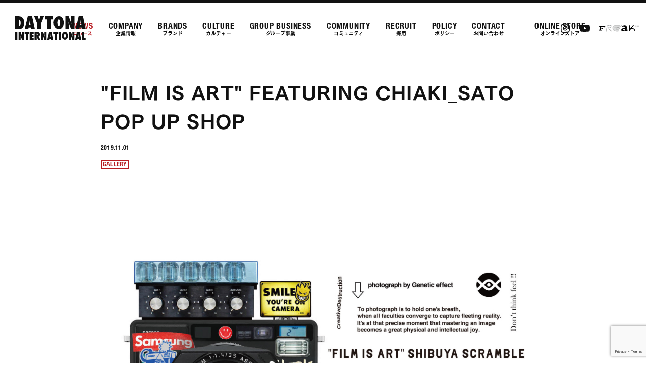

--- FILE ---
content_type: text/html; charset=UTF-8
request_url: https://daytonajp.com/news/gallery/761/
body_size: 10552
content:
<!doctype html>
<html lang="ja">
<head>
<meta charset="utf-8">
<meta name="format-detection" content="telephone=no">
<meta http-equiv="X-UA-Compatible" content="IE=edge">
<title>&quot;FILM IS ART&quot; FEATURING CHIAKI_SATO POP UP SHOP | DAYTONA INTERNATIONAL</title>
<meta name="description" content="衣・食・住におけるライフスタイル事業全般 ファッション・小物雑貨・家具の企画・製造・販売、カフェの運営、海外ブランドの企画・仕入・卸">
<meta property="og:title" content="&quot;FILM IS ART&quot; FEATURING CHIAKI_SATO POP UP SHOP | DAYTONA INTERNATIONAL">
<meta property="og:type" content="website">
<meta property="og:description" content="衣・食・住におけるライフスタイル事業全般 ファッション・小物雑貨・家具の企画・製造・販売、カフェの運営、海外ブランドの企画・仕入・卸">
<meta property="og:url" content="https://daytonajp.com/news/gallery/761/">
<meta property="og:image" content="https://daytona2020.sakura.ne.jp/daytona2022/wp/wp-content/themes/daytona/img/common/ogp.png">
<meta property="og:site_name" content="DAYTONA INTERNATIONAL">
<meta name="twitter:card" content="summary_large_image">
<link rel="apple-touch-icon" href="https://daytona2020.sakura.ne.jp/daytona2022/wp/wp-content/themes/daytona/img/common/apple-touch-icon.png">
<link rel="shortcut icon" href="https://daytona2020.sakura.ne.jp/daytona2022/wp/wp-content/themes/daytona/img/common/favicon.ico">
<script src="https://webfont.fontplus.jp/accessor/script/fontplus.js?EC60RAls4EY%3D&box=QQ0cNHP9dJ4%3D&aa=1&ab=2"></script>
<link href="https://use.fontawesome.com/releases/v6.6.0/css/all.css" rel="stylesheet">
<link rel="stylesheet" type="text/css" href="https://daytona2020.sakura.ne.jp/daytona2022/wp/wp-content/themes/daytona/js/slick/slick.css">
	
<link href="https://daytona2020.sakura.ne.jp/daytona2022/wp/wp-content/themes/daytona/style.css" rel="stylesheet" type="text/css">
<script src="https://daytona2020.sakura.ne.jp/daytona2022/wp/wp-content/themes/daytona/js/head.js"></script>
<script>
window.dataLayer = window.dataLayer || [];
function gtag(){dataLayer.push(arguments);}
gtag('js', new Date());
gtag('config', 'G-PJK3LFFRF0');
gtag('config', 'UA-10686681-3');
</script>
<!-- Facebook Pixel Code -->
<script>
  !function(f,b,e,v,n,t,s)
  {if(f.fbq)return;n=f.fbq=function(){n.callMethod?
  n.callMethod.apply(n,arguments):n.queue.push(arguments)};
  if(!f._fbq)f._fbq=n;n.push=n;n.loaded=!0;n.version='2.0';
  n.queue=[];t=b.createElement(e);t.async=!0;
  t.src=v;s=b.getElementsByTagName(e)[0];
  s.parentNode.insertBefore(t,s)}(window, document,'script',
  'https://connect.facebook.net/en_US/fbevents.js');
  fbq('init', '2235851746670954');
  fbq('track', 'PageView');
</script>
<noscript><img height="1" width="1" style="display:none"
  src="https://www.facebook.com/tr?id=2235851746670954&ev=PageView&noscript=1"
/></noscript>
<!-- End Facebook Pixel Code -->	

<!-- Global site tag (gtag.js) - Google Ads: 732291250 -->
<script async src="https://www.googletagmanager.com/gtag/js?id=AW-732291250"></script>
<script>
  window.dataLayer = window.dataLayer || [];
  function gtag(){dataLayer.push(arguments);}
  gtag('js', new Date());

  gtag('config', 'AW-732291250');
</script>
<meta name='robots' content='max-image-preview:large' />
<link rel='dns-prefetch' href='//daytona2020.sakura.ne.jp' />
<link rel='dns-prefetch' href='//www.google.com' />
<link rel="alternate" type="application/rss+xml" title="DAYTONA INTERNATIONAL &raquo; &quot;FILM IS ART&quot; FEATURING CHIAKI_SATO POP UP SHOP のコメントのフィード" href="https://daytonajp.com/news/gallery/761/feed/" />
<link rel="alternate" title="oEmbed (JSON)" type="application/json+oembed" href="https://daytonajp.com/wp-json/oembed/1.0/embed?url=https%3A%2F%2Fdaytonajp.com%2Fnews%2Fgallery%2F761%2F" />
<link rel="alternate" title="oEmbed (XML)" type="text/xml+oembed" href="https://daytonajp.com/wp-json/oembed/1.0/embed?url=https%3A%2F%2Fdaytonajp.com%2Fnews%2Fgallery%2F761%2F&#038;format=xml" />
<style id='wp-img-auto-sizes-contain-inline-css' type='text/css'>
img:is([sizes=auto i],[sizes^="auto," i]){contain-intrinsic-size:3000px 1500px}
/*# sourceURL=wp-img-auto-sizes-contain-inline-css */
</style>
<style id='wp-emoji-styles-inline-css' type='text/css'>

	img.wp-smiley, img.emoji {
		display: inline !important;
		border: none !important;
		box-shadow: none !important;
		height: 1em !important;
		width: 1em !important;
		margin: 0 0.07em !important;
		vertical-align: -0.1em !important;
		background: none !important;
		padding: 0 !important;
	}
/*# sourceURL=wp-emoji-styles-inline-css */
</style>
<style id='wp-block-library-inline-css' type='text/css'>
:root{--wp-block-synced-color:#7a00df;--wp-block-synced-color--rgb:122,0,223;--wp-bound-block-color:var(--wp-block-synced-color);--wp-editor-canvas-background:#ddd;--wp-admin-theme-color:#007cba;--wp-admin-theme-color--rgb:0,124,186;--wp-admin-theme-color-darker-10:#006ba1;--wp-admin-theme-color-darker-10--rgb:0,107,160.5;--wp-admin-theme-color-darker-20:#005a87;--wp-admin-theme-color-darker-20--rgb:0,90,135;--wp-admin-border-width-focus:2px}@media (min-resolution:192dpi){:root{--wp-admin-border-width-focus:1.5px}}.wp-element-button{cursor:pointer}:root .has-very-light-gray-background-color{background-color:#eee}:root .has-very-dark-gray-background-color{background-color:#313131}:root .has-very-light-gray-color{color:#eee}:root .has-very-dark-gray-color{color:#313131}:root .has-vivid-green-cyan-to-vivid-cyan-blue-gradient-background{background:linear-gradient(135deg,#00d084,#0693e3)}:root .has-purple-crush-gradient-background{background:linear-gradient(135deg,#34e2e4,#4721fb 50%,#ab1dfe)}:root .has-hazy-dawn-gradient-background{background:linear-gradient(135deg,#faaca8,#dad0ec)}:root .has-subdued-olive-gradient-background{background:linear-gradient(135deg,#fafae1,#67a671)}:root .has-atomic-cream-gradient-background{background:linear-gradient(135deg,#fdd79a,#004a59)}:root .has-nightshade-gradient-background{background:linear-gradient(135deg,#330968,#31cdcf)}:root .has-midnight-gradient-background{background:linear-gradient(135deg,#020381,#2874fc)}:root{--wp--preset--font-size--normal:16px;--wp--preset--font-size--huge:42px}.has-regular-font-size{font-size:1em}.has-larger-font-size{font-size:2.625em}.has-normal-font-size{font-size:var(--wp--preset--font-size--normal)}.has-huge-font-size{font-size:var(--wp--preset--font-size--huge)}.has-text-align-center{text-align:center}.has-text-align-left{text-align:left}.has-text-align-right{text-align:right}.has-fit-text{white-space:nowrap!important}#end-resizable-editor-section{display:none}.aligncenter{clear:both}.items-justified-left{justify-content:flex-start}.items-justified-center{justify-content:center}.items-justified-right{justify-content:flex-end}.items-justified-space-between{justify-content:space-between}.screen-reader-text{border:0;clip-path:inset(50%);height:1px;margin:-1px;overflow:hidden;padding:0;position:absolute;width:1px;word-wrap:normal!important}.screen-reader-text:focus{background-color:#ddd;clip-path:none;color:#444;display:block;font-size:1em;height:auto;left:5px;line-height:normal;padding:15px 23px 14px;text-decoration:none;top:5px;width:auto;z-index:100000}html :where(.has-border-color){border-style:solid}html :where([style*=border-top-color]){border-top-style:solid}html :where([style*=border-right-color]){border-right-style:solid}html :where([style*=border-bottom-color]){border-bottom-style:solid}html :where([style*=border-left-color]){border-left-style:solid}html :where([style*=border-width]){border-style:solid}html :where([style*=border-top-width]){border-top-style:solid}html :where([style*=border-right-width]){border-right-style:solid}html :where([style*=border-bottom-width]){border-bottom-style:solid}html :where([style*=border-left-width]){border-left-style:solid}html :where(img[class*=wp-image-]){height:auto;max-width:100%}:where(figure){margin:0 0 1em}html :where(.is-position-sticky){--wp-admin--admin-bar--position-offset:var(--wp-admin--admin-bar--height,0px)}@media screen and (max-width:600px){html :where(.is-position-sticky){--wp-admin--admin-bar--position-offset:0px}}

/*# sourceURL=wp-block-library-inline-css */
</style><style id='global-styles-inline-css' type='text/css'>
:root{--wp--preset--aspect-ratio--square: 1;--wp--preset--aspect-ratio--4-3: 4/3;--wp--preset--aspect-ratio--3-4: 3/4;--wp--preset--aspect-ratio--3-2: 3/2;--wp--preset--aspect-ratio--2-3: 2/3;--wp--preset--aspect-ratio--16-9: 16/9;--wp--preset--aspect-ratio--9-16: 9/16;--wp--preset--color--black: #000000;--wp--preset--color--cyan-bluish-gray: #abb8c3;--wp--preset--color--white: #ffffff;--wp--preset--color--pale-pink: #f78da7;--wp--preset--color--vivid-red: #cf2e2e;--wp--preset--color--luminous-vivid-orange: #ff6900;--wp--preset--color--luminous-vivid-amber: #fcb900;--wp--preset--color--light-green-cyan: #7bdcb5;--wp--preset--color--vivid-green-cyan: #00d084;--wp--preset--color--pale-cyan-blue: #8ed1fc;--wp--preset--color--vivid-cyan-blue: #0693e3;--wp--preset--color--vivid-purple: #9b51e0;--wp--preset--gradient--vivid-cyan-blue-to-vivid-purple: linear-gradient(135deg,rgb(6,147,227) 0%,rgb(155,81,224) 100%);--wp--preset--gradient--light-green-cyan-to-vivid-green-cyan: linear-gradient(135deg,rgb(122,220,180) 0%,rgb(0,208,130) 100%);--wp--preset--gradient--luminous-vivid-amber-to-luminous-vivid-orange: linear-gradient(135deg,rgb(252,185,0) 0%,rgb(255,105,0) 100%);--wp--preset--gradient--luminous-vivid-orange-to-vivid-red: linear-gradient(135deg,rgb(255,105,0) 0%,rgb(207,46,46) 100%);--wp--preset--gradient--very-light-gray-to-cyan-bluish-gray: linear-gradient(135deg,rgb(238,238,238) 0%,rgb(169,184,195) 100%);--wp--preset--gradient--cool-to-warm-spectrum: linear-gradient(135deg,rgb(74,234,220) 0%,rgb(151,120,209) 20%,rgb(207,42,186) 40%,rgb(238,44,130) 60%,rgb(251,105,98) 80%,rgb(254,248,76) 100%);--wp--preset--gradient--blush-light-purple: linear-gradient(135deg,rgb(255,206,236) 0%,rgb(152,150,240) 100%);--wp--preset--gradient--blush-bordeaux: linear-gradient(135deg,rgb(254,205,165) 0%,rgb(254,45,45) 50%,rgb(107,0,62) 100%);--wp--preset--gradient--luminous-dusk: linear-gradient(135deg,rgb(255,203,112) 0%,rgb(199,81,192) 50%,rgb(65,88,208) 100%);--wp--preset--gradient--pale-ocean: linear-gradient(135deg,rgb(255,245,203) 0%,rgb(182,227,212) 50%,rgb(51,167,181) 100%);--wp--preset--gradient--electric-grass: linear-gradient(135deg,rgb(202,248,128) 0%,rgb(113,206,126) 100%);--wp--preset--gradient--midnight: linear-gradient(135deg,rgb(2,3,129) 0%,rgb(40,116,252) 100%);--wp--preset--font-size--small: 13px;--wp--preset--font-size--medium: 20px;--wp--preset--font-size--large: 36px;--wp--preset--font-size--x-large: 42px;--wp--preset--spacing--20: 0.44rem;--wp--preset--spacing--30: 0.67rem;--wp--preset--spacing--40: 1rem;--wp--preset--spacing--50: 1.5rem;--wp--preset--spacing--60: 2.25rem;--wp--preset--spacing--70: 3.38rem;--wp--preset--spacing--80: 5.06rem;--wp--preset--shadow--natural: 6px 6px 9px rgba(0, 0, 0, 0.2);--wp--preset--shadow--deep: 12px 12px 50px rgba(0, 0, 0, 0.4);--wp--preset--shadow--sharp: 6px 6px 0px rgba(0, 0, 0, 0.2);--wp--preset--shadow--outlined: 6px 6px 0px -3px rgb(255, 255, 255), 6px 6px rgb(0, 0, 0);--wp--preset--shadow--crisp: 6px 6px 0px rgb(0, 0, 0);}:where(.is-layout-flex){gap: 0.5em;}:where(.is-layout-grid){gap: 0.5em;}body .is-layout-flex{display: flex;}.is-layout-flex{flex-wrap: wrap;align-items: center;}.is-layout-flex > :is(*, div){margin: 0;}body .is-layout-grid{display: grid;}.is-layout-grid > :is(*, div){margin: 0;}:where(.wp-block-columns.is-layout-flex){gap: 2em;}:where(.wp-block-columns.is-layout-grid){gap: 2em;}:where(.wp-block-post-template.is-layout-flex){gap: 1.25em;}:where(.wp-block-post-template.is-layout-grid){gap: 1.25em;}.has-black-color{color: var(--wp--preset--color--black) !important;}.has-cyan-bluish-gray-color{color: var(--wp--preset--color--cyan-bluish-gray) !important;}.has-white-color{color: var(--wp--preset--color--white) !important;}.has-pale-pink-color{color: var(--wp--preset--color--pale-pink) !important;}.has-vivid-red-color{color: var(--wp--preset--color--vivid-red) !important;}.has-luminous-vivid-orange-color{color: var(--wp--preset--color--luminous-vivid-orange) !important;}.has-luminous-vivid-amber-color{color: var(--wp--preset--color--luminous-vivid-amber) !important;}.has-light-green-cyan-color{color: var(--wp--preset--color--light-green-cyan) !important;}.has-vivid-green-cyan-color{color: var(--wp--preset--color--vivid-green-cyan) !important;}.has-pale-cyan-blue-color{color: var(--wp--preset--color--pale-cyan-blue) !important;}.has-vivid-cyan-blue-color{color: var(--wp--preset--color--vivid-cyan-blue) !important;}.has-vivid-purple-color{color: var(--wp--preset--color--vivid-purple) !important;}.has-black-background-color{background-color: var(--wp--preset--color--black) !important;}.has-cyan-bluish-gray-background-color{background-color: var(--wp--preset--color--cyan-bluish-gray) !important;}.has-white-background-color{background-color: var(--wp--preset--color--white) !important;}.has-pale-pink-background-color{background-color: var(--wp--preset--color--pale-pink) !important;}.has-vivid-red-background-color{background-color: var(--wp--preset--color--vivid-red) !important;}.has-luminous-vivid-orange-background-color{background-color: var(--wp--preset--color--luminous-vivid-orange) !important;}.has-luminous-vivid-amber-background-color{background-color: var(--wp--preset--color--luminous-vivid-amber) !important;}.has-light-green-cyan-background-color{background-color: var(--wp--preset--color--light-green-cyan) !important;}.has-vivid-green-cyan-background-color{background-color: var(--wp--preset--color--vivid-green-cyan) !important;}.has-pale-cyan-blue-background-color{background-color: var(--wp--preset--color--pale-cyan-blue) !important;}.has-vivid-cyan-blue-background-color{background-color: var(--wp--preset--color--vivid-cyan-blue) !important;}.has-vivid-purple-background-color{background-color: var(--wp--preset--color--vivid-purple) !important;}.has-black-border-color{border-color: var(--wp--preset--color--black) !important;}.has-cyan-bluish-gray-border-color{border-color: var(--wp--preset--color--cyan-bluish-gray) !important;}.has-white-border-color{border-color: var(--wp--preset--color--white) !important;}.has-pale-pink-border-color{border-color: var(--wp--preset--color--pale-pink) !important;}.has-vivid-red-border-color{border-color: var(--wp--preset--color--vivid-red) !important;}.has-luminous-vivid-orange-border-color{border-color: var(--wp--preset--color--luminous-vivid-orange) !important;}.has-luminous-vivid-amber-border-color{border-color: var(--wp--preset--color--luminous-vivid-amber) !important;}.has-light-green-cyan-border-color{border-color: var(--wp--preset--color--light-green-cyan) !important;}.has-vivid-green-cyan-border-color{border-color: var(--wp--preset--color--vivid-green-cyan) !important;}.has-pale-cyan-blue-border-color{border-color: var(--wp--preset--color--pale-cyan-blue) !important;}.has-vivid-cyan-blue-border-color{border-color: var(--wp--preset--color--vivid-cyan-blue) !important;}.has-vivid-purple-border-color{border-color: var(--wp--preset--color--vivid-purple) !important;}.has-vivid-cyan-blue-to-vivid-purple-gradient-background{background: var(--wp--preset--gradient--vivid-cyan-blue-to-vivid-purple) !important;}.has-light-green-cyan-to-vivid-green-cyan-gradient-background{background: var(--wp--preset--gradient--light-green-cyan-to-vivid-green-cyan) !important;}.has-luminous-vivid-amber-to-luminous-vivid-orange-gradient-background{background: var(--wp--preset--gradient--luminous-vivid-amber-to-luminous-vivid-orange) !important;}.has-luminous-vivid-orange-to-vivid-red-gradient-background{background: var(--wp--preset--gradient--luminous-vivid-orange-to-vivid-red) !important;}.has-very-light-gray-to-cyan-bluish-gray-gradient-background{background: var(--wp--preset--gradient--very-light-gray-to-cyan-bluish-gray) !important;}.has-cool-to-warm-spectrum-gradient-background{background: var(--wp--preset--gradient--cool-to-warm-spectrum) !important;}.has-blush-light-purple-gradient-background{background: var(--wp--preset--gradient--blush-light-purple) !important;}.has-blush-bordeaux-gradient-background{background: var(--wp--preset--gradient--blush-bordeaux) !important;}.has-luminous-dusk-gradient-background{background: var(--wp--preset--gradient--luminous-dusk) !important;}.has-pale-ocean-gradient-background{background: var(--wp--preset--gradient--pale-ocean) !important;}.has-electric-grass-gradient-background{background: var(--wp--preset--gradient--electric-grass) !important;}.has-midnight-gradient-background{background: var(--wp--preset--gradient--midnight) !important;}.has-small-font-size{font-size: var(--wp--preset--font-size--small) !important;}.has-medium-font-size{font-size: var(--wp--preset--font-size--medium) !important;}.has-large-font-size{font-size: var(--wp--preset--font-size--large) !important;}.has-x-large-font-size{font-size: var(--wp--preset--font-size--x-large) !important;}
/*# sourceURL=global-styles-inline-css */
</style>

<style id='classic-theme-styles-inline-css' type='text/css'>
/*! This file is auto-generated */
.wp-block-button__link{color:#fff;background-color:#32373c;border-radius:9999px;box-shadow:none;text-decoration:none;padding:calc(.667em + 2px) calc(1.333em + 2px);font-size:1.125em}.wp-block-file__button{background:#32373c;color:#fff;text-decoration:none}
/*# sourceURL=/wp-includes/css/classic-themes.min.css */
</style>
<link rel='stylesheet' id='contact-form-7-css' href='https://daytona2020.sakura.ne.jp/daytona2022/wp/wp-content/plugins/contact-form-7/includes/css/styles.css?ver=5.6.2' type='text/css' media='all' />
<link rel='stylesheet' id='contact-form-7-confirm-css' href='https://daytona2020.sakura.ne.jp/daytona2022/wp/wp-content/plugins/contact-form-7-add-confirm/includes/css/styles.css?ver=5.1' type='text/css' media='all' />
<link rel='stylesheet' id='wp-pagenavi-css' href='https://daytona2020.sakura.ne.jp/daytona2022/wp/wp-content/plugins/wp-pagenavi/pagenavi-css.css?ver=2.70' type='text/css' media='all' />
<link rel='stylesheet' id='cf7cf-style-css' href='https://daytona2020.sakura.ne.jp/daytona2022/wp/wp-content/plugins/cf7-conditional-fields/style.css?ver=2.4.13' type='text/css' media='all' />
<script type="text/javascript" src="https://daytona2020.sakura.ne.jp/daytona2022/wp/wp-includes/js/jquery/jquery.min.js?ver=3.7.1" id="jquery-core-js"></script>
<script type="text/javascript" src="https://daytona2020.sakura.ne.jp/daytona2022/wp/wp-includes/js/jquery/jquery-migrate.min.js?ver=3.4.1" id="jquery-migrate-js"></script>
<link rel="https://api.w.org/" href="https://daytonajp.com/wp-json/" /><link rel="alternate" title="JSON" type="application/json" href="https://daytonajp.com/wp-json/wp/v2/posts/761" /><link rel="EditURI" type="application/rsd+xml" title="RSD" href="https://daytona2020.sakura.ne.jp/daytona2022/wp/xmlrpc.php?rsd" />
<meta name="generator" content="WordPress 6.9" />
<link rel="canonical" href="https://daytonajp.com/news/gallery/761/" />
<link rel='shortlink' href='https://daytonajp.com/?p=761' />
<style type="text/css" id="sns_global_styles">.comDetail strong{
font-family: TsukuGoPr5-E;
}

.yt {
  position: relative;
  width: 100%;
  padding-top: 56.25%;
  margin-bottom: 20px;
}
.yt iframe {
  position: absolute;
  top: 0;
  right: 0;
  width: 100%;
  height: 100%;
}



.textBox{font-size: 11px;}

.category-11 #newsDetail #main .topPhoto {
  margin-bottom: 31px;
  text-align: center;
  height: 365px;
  padding-bottom: 100%;
  background-size: cover;
  background-position: center center;
  background-repeat: no-repeat;
}

#movie .sec01 .snsIcon {
  text-align: center;
  font-size: 44px;
  padding-top: 20px;
  display:block;
}

#movie .sec01 .snsIcon a{
 
}

@media all and (max-width: 769px) {

.category-11 #newsDetail #main .topPhoto {
  margin-bottom: 31px;
  text-align: center;
  height: 226px;
  padding-bottom: 100%;
  background-size: cover;
  background-position: center center;
  background-repeat: no-repeat;
}
  
 #movie .sec01 .snsIcon {
  text-align: center;
  font-size: 30px;
  padding-top: 10px;
}
  
  
  
  
  
  
  
}

</style></head>
<body class="wp-singular post-template-default single single-post postid-761 single-format-standard wp-theme-daytona category-6">
<div id="container">
	<header id="gHeader">
		<h1><a href="https://daytonajp.com"><img src="https://daytona2020.sakura.ne.jp/daytona2022/wp/wp-content/themes/daytona/img/common/logo.svg" alt="DAYTONA INTERNATIONAL"></a></h1>
		<nav id="gNavi">
			<ul class="fot-e flexC">
				<li class="on"><a href="https://daytonajp.com/news/"><span class="en helve">NEWS</span>ニュース</a></li>
				<li ><a href="https://daytonajp.com/company/"><span class="en helve">COMPANY</span>企業情報</a></li>
				<li ><a href="https://daytonajp.com/brands/"><span class="en helve">BRANDS</span>ブランド</a></li>
				<li><a href="https://daytonajp.com/#cul"><span class="en helve">CULTURE</span>カルチャー</a></li>
				<li><a href="https://daytonajp.com/#gb"><span class="en helve">GROUP BUSINESS</span>グループ事業</a></li>
				<li ><a href="https://daytonajp.com/sustainabiliy/"><span class="en helve">COMMUNITY</span>コミュニティ</a></li>
				<li><a href="https://recruit.daytonajp.com"><span class="en helve">RECRUIT</span>採用</a></li>
				<li ><a href="https://daytonajp.com/policy/"><span class="en helve">POLICY</span>ポリシー</a></li>
				<li ><a href="https://daytonajp.com/contact/"><span class="en helve">CONTACT</span>お問い合わせ</a></li>
				<li><a href="https://www.daytona-park.com/" target="_blank"><span class="en helve">ONLINE STORE</span>オンラインストア</a></li>
			</ul>
		</nav>
		<ul class="hSns flex">
			<li><a href="https://www.instagram.com/freaks_village/" target="_blank"><img src="https://daytona2020.sakura.ne.jp/daytona2022/wp/wp-content/themes/daytona/img/common/sns_img01.svg" alt=""></a></li>
			<li><a href="https://www.youtube.com/channel/UC2ctq8sYlRXDUmsg3cEvvHQ" target="_blank"><img src="https://daytona2020.sakura.ne.jp/daytona2022/wp/wp-content/themes/daytona/img/common/sns_img02.svg" alt=""></a></li>
		</ul>
		<div class="hLink"><a href="https://www.daytona-park.com/freakmag/" target="_blank"><img src="https://daytona2020.sakura.ne.jp/daytona2022/wp/wp-content/themes/daytona/img/common/mag.svg" alt="FREAK"></a></div>
		<div class="menu sp"><span></span><span></span><span></span></div>
	</header>
	<div class="menuBox">
		<div class="comBox">
			<div class="fInfo">
				<ul class="fNavi flex">
					<li><a href="https://daytonajp.com/news/" class="helve">NEWS<span class="sp fot-e">ニュース</span></a></li>
					<li><span class="arrow helve sp">COMPANY<span class="fot-e">企業情報</span></span>
						<ul>
							<li class="sp"><a href="https://daytonajp.com/company/">企業情報トップ</a></li>
							<li><a href="https://daytonajp.com/company#a01">会社概要</a></li>
							<li><a href="https://daytonajp.com/company#a02">ビジョン</a></li>
							<!--<li><a href="https://daytonajp.com/company#a03">CEOメッセージ</a></li>-->
							<li><a href="https://daytonajp.com/company#a04">沿革</a></li>
						</ul>
					</li>
					<li><a href="https://daytonajp.com/brands/" class="helve">BRANDS<span class="sp fot-e">ブランド</span></a></li>
					<li><a href="https://daytonajp.com/#cul" class="helve">CULTURE<span class="sp fot-e">カルチャー</span></a></li>
					<li><a href="https://daytonajp.com/#gb" class="helve">GROUP BUSINESS<span class="sp fot-e">グループ事業</span></a></li>
					<li><span class="arrow helve sp">COMMUNITY<span class="fot-e">コミュニティ</span></span>
						<ul>
							<li class="sp"><a href="https://daytonajp.com/sustainabiliy/">コミュニティトップ</a></li>
							<li><a href="https://daytonajp.com/sustainabiliy#a01">ステートメント</a></li>
							<!--<li><a href="https://daytonajp.com/sustainabiliy#a02">注力領域</a></li>-->
							<li><a href="https://daytonajp.com/sustainabiliy#a03">取り組み紹介</a></li>
						</ul>
					</li>
					<li><span class="arrow helve sp">RECRUIT<span class="fot-e">採用</span></span>
						<ul>
							<li class="sp"><a href="https://recruit.daytonajp.com">採用トップ</a></li>
							<li><a href="https://recruit.daytonajp.com#a01">社員紹介</a></li>
							<li><a href="https://recruit.daytonajp.com#a02">メッセージ</a></li>
							<li><a href="https://recruit.daytonajp.com#a03">デイトナを知る</a></li>
							<li><a href="https://recruit.daytonajp.com#a04">ニュース</a></li>
							<li><a href="https://recruit.daytonajp.com#a05">よくあるご質問</a></li>
						</ul>
					</li>
					
					<li><span class="arrow helve sp">POLICY<span class="fot-e">ポリシー</span></span>
						<ul>
							<li class="sp"><a href="https://daytonajp.com/policy/">プライバシーポリシー</a></li>
							<li><a href="https://daytonajp.com/security/">情報セキュリティ基本方針</a></li>
							<li><a href="https://daytonajp.com/han/">反社会的勢力に対する基本方針</a></li>
						</ul>
					</li>

<li><a href="https://daytonajp.com/contact" class="helve">CONTACT<span class="sp fot-e">お問い合わせ</span></a></li>
					<li><a href="https://www.daytona-park.com/" target="_blank" class="helve">ONLINE STORE<span class="sp fot-e">オンラインストア</span></a></li>
				</ul>
				<div class="lineBox lineBox01">
					<ul class="fList flex">
<li><a href="https://www.freaksstore.com/" target="_blank"><img src="https://daytona2020.sakura.ne.jp/daytona2022/wp/wp-content/themes/daytona/img/common/link_img02.jpg" alt="FREAK'S STORE"></a></li>
<li><a href="https://firsthand.jp/" target="_blank"><img src="https://daytona2020.sakura.ne.jp/daytona2022/wp/wp-content/themes/daytona/img/common/link_img03.jpg" alt="Firsthand"></a></li>
<li><a href="https://www.freaksstore.com/category/2_FREADA/" target="_blank"><img src="https://daytona2020.sakura.ne.jp/daytona2022/wp/wp-content/themes/daytona/img/common/link_img04.jpg" alt="Freada"></a></li>
<li><a href="https://www.daytona-park.com/cahlumn/" target="_blank"><img src="https://daytonajp.com/img/bnr2403/4s.jpg" alt="column"></a></li>
<li><a href="http://publux.jp/" target="_blank"><img src="https://daytona2020.sakura.ne.jp/daytona2022/wp/wp-content/themes/daytona/img/common/pb_foot.gif" alt="PUBLUX"></a></li>
<li><a href="https://www.daytona-park.com/feature/1031895" target="_blank"><img src="https://daytona2020.sakura.ne.jp/daytona2022/wp/wp-content/uploads/2026/01/fil_foot.png" alt="FILSON"></a></li>
					</ul>
				</div>
				<div class="lineBox lineBox02">
					<ul class="fList flex">
						<li><a href="https://daytonajp.com/openstudio/" target="_blank"><img src="https://daytona2020.sakura.ne.jp/daytona2022/wp/wp-content/themes/daytona/img/common/link_img13.jpg" alt="OPEN STUDIO"></a></li>
						<li><a href="https://freaks.lifelabel.jp/" target="_blank"><img src="https://daytona2020.sakura.ne.jp/daytona2022/wp/wp-content/themes/daytona/img/common/link_img14.jpg" alt="FREAK'S HOUSE"></a></li>
						<li><a href="https://freak.daytonajp.com/" target="_blank"><img src="https://daytona2020.sakura.ne.jp/daytona2022/wp/wp-content/themes/daytona/img/common/link_img15.jpg" alt="FREAK"></a></li>
						<li><a href="https://freaksstore.com/andfreak/" target="_blank"><img src="https://daytona2020.sakura.ne.jp/daytona2022/wp/wp-content/themes/daytona/img/common/and_foot.jpg" alt="&FREAK"></a></li>
					<li><a href="https://lp.minden.co.jp/freaks" target="_blank"><img src="https://daytona2020.sakura.ne.jp/daytona2022/wp/wp-content/themes/daytona/img/common/foot_denki.jpg" alt="フリークス電気"></a></li>
						<li><a href="https://daytonajp.com/news/2740/" target="_blank"><img src="https://daytona2020.sakura.ne.jp/daytona2022/wp/wp-content/themes/daytona/img/common/icon_radio.png" alt="ラジオフリークス"></a></li>
						<li><a href="https://www.daytona-park.com/cp/village/" target="_blank"><img src="https://daytonajp.com/img/bnr2403/1s.jpg" alt="VILLAGE"></a></li>
					<li><a href="https://daytonajp.com/movie/" target="_blank"><img src="https://daytonajp.com/img/bnr2403/2s.jpg" alt="MOVIE"></a></li>
					</ul>
				</div>
			</div>
			<div class="fInner">
				<ul class="fSns flex">
					<li><a href="https://freak.daytonajp.com/" target="_blank"><img src="https://daytona2020.sakura.ne.jp/daytona2022/wp/wp-content/themes/daytona/img/common/link_img01.svg" width="28" alt="FREAK"></a></li>
					<li><a href="https://www.instagram.com/daytona_international/" target="_blank"><img src="https://daytona2020.sakura.ne.jp/daytona2022/wp/wp-content/themes/daytona/img/common/sns_img01.svg" width="18" alt=""></a></li>
					<li><a href="https://www.youtube.com/channel/UC2ctq8sYlRXDUmsg3cEvvHQ" target="_blank"><img src="https://daytona2020.sakura.ne.jp/daytona2022/wp/wp-content/themes/daytona/img/common/sns_img02.svg" width="20" alt=""></a></li>
				</ul>
				<p class="fText">〒150-0001東京都渋谷区神宮前3-25-15 3F</p>
			</div>
			<ul class="fLink helve">
				<li><a href="https://daytonajp.com/sitepolicy/">SITE POLICY</a></li>
				<li><a href="https://daytonajp.com/privacypolicy/">PRIVACY POLICY</a></li>
			</ul>
		</div>
	</div>
<div id="newsDetail">
	<main id="main" role="main">
		<section>
			<div class="content content01">
							<h2 class="fot-e">&quot;FILM IS ART&quot; FEATURING CHIAKI_SATO POP UP SHOP<span class="time helve">2019.11.01</span><span class="sort helve"><span>GALLERY</span></span></h2>
								<div class="topPhoto" style="background-image: url(https://daytona2020.sakura.ne.jp/daytona2022/wp/wp-content/uploads/2019/11/Yosemite_CHIAKI_SATO_keyvisual_1080.jpg)"></div>
								<div class="comDetail">
					<p><img fetchpriority="high" decoding="async" class="alignnone size-large wp-image-3463" src="https://daytona2020.sakura.ne.jp/daytona2022/wp/wp-content/uploads/2022/03/SMAST_chiaki_01.jpg" alt="" width="1024" height="853" /></p>
<p><img decoding="async" class="alignnone size-large wp-image-3464" src="https://daytona2020.sakura.ne.jp/daytona2022/wp/wp-content/uploads/2022/03/SMAST_chiaki_02.jpg" alt="" width="1024" height="853" /></p>
<p><img decoding="async" class="alignnone size-large wp-image-3465" src="https://daytona2020.sakura.ne.jp/daytona2022/wp/wp-content/uploads/2022/03/SMAST_chiaki_03.jpg" alt="" width="1024" height="853" /></p>
<p><img loading="lazy" decoding="async" class="alignnone size-large wp-image-3466" src="https://daytona2020.sakura.ne.jp/daytona2022/wp/wp-content/uploads/2022/03/SMAST_chiaki_04.jpg" alt="" width="1024" height="853" /></p>
<p><img loading="lazy" decoding="async" class="alignnone size-large wp-image-3467" src="https://daytona2020.sakura.ne.jp/daytona2022/wp/wp-content/uploads/2022/03/SMAST_chiaki_05.jpg" alt="" width="1024" height="853" /></p>
<p><img loading="lazy" decoding="async" class="alignnone size-large wp-image-3468" src="https://daytona2020.sakura.ne.jp/daytona2022/wp/wp-content/uploads/2022/03/SMAST_chiaki_06.jpg" alt="" width="1024" height="853" /></p>
<p><img loading="lazy" decoding="async" class="alignnone size-large wp-image-3469" src="https://daytona2020.sakura.ne.jp/daytona2022/wp/wp-content/uploads/2022/03/SMAST_chiaki_07.jpg" alt="" width="1024" height="853" /></p>
<p><img loading="lazy" decoding="async" class="alignnone size-large wp-image-3470" src="https://daytona2020.sakura.ne.jp/daytona2022/wp/wp-content/uploads/2022/03/SMAST_chiaki_08.jpg" alt="" width="1024" height="853" /></p>
<p><img loading="lazy" decoding="async" class="alignnone size-large wp-image-3471" src="https://daytona2020.sakura.ne.jp/daytona2022/wp/wp-content/uploads/2022/03/SMAST_chiaki_09.jpg" alt="" width="1024" height="853" /></p>
<p>イベントまたは商品に関するお問い合わせ<br />
OPEN STUDIO（FREAK’S STORE渋谷併設ギャラリー）<br />
〒150-0041東京都渋谷区神南1-13-1<br />
TEL 03-6415-7728<br />
openstudio@daytonajp.com</p>
				</div>
								<ul class="pageNavi helve">
					<li class="prev"><a href="https://daytonajp.com/news/press-release/79/" rel="prev">PREV</a></li>
					<li><a href="https://daytonajp.com/news">INDEX</a></li>
					<li class="next"><a href="https://daytonajp.com/news/sustainability/72/" rel="next">NEXT</a></li>
				</ul>
			</div>
						<section class="btmBox">
				<div class="content">
					<h3 class="helve">RELATED NEWS</h3>
					<ul class="comList flexB">
												<li><a href="https://daytonajp.com/news/2846/">
							<div class="pho" style="background-image: url(https://daytona2020.sakura.ne.jp/daytona2022/wp/wp-content/uploads/2023/08/chic.jpg);"></div>
							<p class="time helve">
								<span class="sort">
								<span>PRESS RELEASE</span><span>EVENT</span><span>GALLERY</span>								</span><span class="date">2023.08.01</span>
							</p>
							<p>ファッションとおやつの融合！？FREAK&#8217;S STOREとベビース ターラーメンがコラボレーション！！</p>
							</a></li>
												<li><a href="https://daytonajp.com/news/gallery/2322/">
							<div class="pho" style="background-image: url(https://daytona2020.sakura.ne.jp/daytona2022/wp/wp-content/uploads/2022/07/NAUTICA_HBX_keyvisual_1080.jpg);"></div>
							<p class="time helve">
								<span class="sort">
								<span>GALLERY</span>								</span><span class="date">2022.07.09</span>
							</p>
							<p>NAUTICA JP for HBX in TOKYO</p>
							</a></li>
												<li><a href="https://daytonajp.com/news/gallery/2299/">
							<div class="pho" style="background-image: url(https://daytona2020.sakura.ne.jp/daytona2022/wp/wp-content/uploads/2022/07/NIRVANA_keyvisual_1080.jpg);"></div>
							<p class="time helve">
								<span class="sort">
								<span>GALLERY</span>								</span><span class="date">2022.06.24</span>
							</p>
							<p>NIRVANA OFFICIAL LISENCE EXCLUSIVE TEE &#038; 90s-00s ARCHIVES POP UP EXHIBITION</p>
							</a></li>
											</ul>
					<div class="comLink helve"><a href="https://daytonajp.com/news">VIEW MORE</a></div>
				</div>
			</section>
					</section>
	</main>
</div>
<footer id="gFooter" class="fadeInLeft">
	<div class="pageTop helve"><a href="#container">TOP</a></div>
	<div class="comBox flex">
		<div class="fLogo"><a href="https://daytonajp.com"><img src="https://daytona2020.sakura.ne.jp/daytona2022/wp/wp-content/themes/daytona/img/common/logo.svg" alt="DAYTONA INTERNATIONAL"></a></div>
		<div class="fInfo">
			<ul class="fNavi flex">
				<li><a href="https://daytonajp.com/news/" class="helve">NEWS<span class="sp fot-e">ニュース</span></a></li>
				<li><a href="https://daytonajp.com/company/" class="helve pc">COMPANY</a><span class="arrow helve sp">COMPANY<span class="fot-e">企業情報</span></span>
					<ul>
						<li class="sp"><a href="https://daytonajp.com/company/">企業情報トップ</a></li>
						<li><a href="https://daytonajp.com/company#a01">会社概要</a></li>
						<li><a href="https://daytonajp.com/company#a02">ビジョン</a></li>
						<!--<li><a href="https://daytonajp.com/company#a03">CEOメッセージ</a></li>-->
						<li><a href="https://daytonajp.com/company#a04">沿革</a></li>
					</ul>
				</li>
				<li><a href="https://daytonajp.com/brands/" class="helve">BRANDS<span class="sp fot-e">ブランド</span></a></li>
				<li><a href="https://daytonajp.com/#gb" class="helve">GROUP BUSINESS<span class="sp fot-e">グループ事業</span></a></li>
				<li><a href="https://daytonajp.com/sustainabiliy/" class="helve pc">COMMUNITY</a><span class="arrow helve sp">COMMUNITY<span class="fot-e">コミュニティ</span></span>
					<ul>
						<li class="sp"><a href="https://daytonajp.com/sustainabiliy/">コミュニティトップ</a></li>
						<li><a href="https://daytonajp.com/sustainabiliy#a01">ステートメント</a></li>
						<!--<li><a href="https://daytonajp.com/sustainabiliy#a02">注力領域</a></li>-->
						<li><a href="https://daytonajp.com/sustainabiliy#a03">取り組み紹介</a></li>
					</ul>
				</li>
				<li><a href="https://recruit.daytonajp.com" class="helve pc">RECRUIT</a><span class="arrow helve sp">RECRUIT<span class="fot-e">採用</span></span>
					<ul>
						<li class="sp"><a href="https://recruit.daytonajp.com">採用トップ</a></li>
						<li><a href="https://recruit.daytonajp.com#a01">社員紹介</a></li>
						<li><a href="https://recruit.daytonajp.com#a02">メッセージ</a></li>
						<li><a href="https://recruit.daytonajp.com#a03">デイトナを知る</a></li>
						<li><a href="https://recruit.daytonajp.com#a04">ニュース</a></li>
						<li><a href="https://recruit.daytonajp.com#a05">よくあるご質問</a></li>
					</ul>
				</li>
				<li><a href="https://daytonajp.com/policy/" class="helve pc">POLICY</a><span class="arrow helve sp">POLICY<span class="fot-e">ポリシー</span></span>
				<ul>
				
				<li><a href="https://daytonajp.com/security/">情報セキュリティ基本方針</a></li>
				<li><a href="https://daytonajp.com/han/">反社会的勢力に対する基本方針</a></li>
				<li><a href="https://daytonajp.com/policy/">プライバシーポリシー</a></li>
				</ul>
				
				</li>
				<li><a href="https://daytonajp.com/contact" class="helve">CONTACT<span class="sp fot-e">お問い合わせ</span></a></li>
				<li><a href="https://www.freaksstore.com/" target="_blank" class="helve">ONLINE STORE<span class="sp fot-e">オンラインストア</span></a></li>
			</ul>
			<div class="lineBox">
				<ul class="fList flex">
					<li><a href="https://www.freaksstore.com/" target="_blank"><img src="https://daytona2020.sakura.ne.jp/daytona2022/wp/wp-content/themes/daytona/img/common/link_img02.jpg" alt="FREAK'S STORE"></a></li>
					<li><a href="https://firsthand.jp/" target="_blank"><img src="https://daytona2020.sakura.ne.jp/daytona2022/wp/wp-content/themes/daytona/img/common/link_img03.jpg" alt="Firsthand"></a></li>
					<li><a href="https://www.freaksstore.com/category/2_FREADA/" target="_blank"><img src="https://daytona2020.sakura.ne.jp/daytona2022/wp/wp-content/themes/daytona/img/common/link_img04.jpg" alt="Freada"></a></li>
					<li><a href="https://www.daytona-park.com/cahlumn/" target="_blank"><img src="https://daytonajp.com/img/bnr2403/4s.jpg" alt="column"></a></li>
					
					<li><a href="http://publux.jp/" target="_blank"><img src="https://daytona2020.sakura.ne.jp/daytona2022/wp/wp-content/themes/daytona/img/common/pb_foot.gif" alt="PUBLUX"></a></li>
					
					<li><a href="https://www.daytona-park.com/feature/1031895" target="_blank"><img src="https://daytona2020.sakura.ne.jp/daytona2022/wp/wp-content/uploads/2026/01/fil_foot.png" alt="FILSON"></a></li>
					
					<!--<li><a href="https://www.daytona-park.com/shop/2g_popup_studio/" target="_blank"><img src="https://daytona2020.sakura.ne.jp/daytona2022/wp/wp-content/themes/daytona/img/common/link_img09_02.jpg" alt="2G POP UP STORE"></a></li>-->
					<!--<li><a href="http://www.kermitchair.jp/" target="_blank"><img src="https://daytona2020.sakura.ne.jp/daytona2022/wp/wp-content/themes/daytona/img/common/link_img10.jpg" alt="KERMIT CHAIR COMPANY"></a></li>
					<li><a href="https://orcacoolers.jp/" target="_blank"><img src="https://daytona2020.sakura.ne.jp/daytona2022/wp/wp-content/themes/daytona/img/common/link_img11.jpg" alt="ORCA coolers"></a></li>
					<li><a href="http://cyclezombies.jp/" target="_blank"><img src="https://daytona2020.sakura.ne.jp/daytona2022/wp/wp-content/themes/daytona/img/common/link_img12.jpg" alt="CYCLE ZONBIES CZ CALIFORNIA"></a></li>-->
				</ul>
			</div>
			<div class="lineBox">
				<ul class="fList flex">
					<li><a href="https://daytonajp.com/openstudio/" target="_blank"><img src="https://daytona2020.sakura.ne.jp/daytona2022/wp/wp-content/themes/daytona/img/common/link_img13.jpg" alt="OPEN STUDIO"></a></li>
					<li><a href="https://freaks.lifelabel.jp/" target="_blank"><img src="https://daytona2020.sakura.ne.jp/daytona2022/wp/wp-content/themes/daytona/img/common/link_img14.jpg" alt="FREAK'S HOUSE"></a></li>
					<li><a href="https://www.daytona-park.com/freakmag/" target="_blank"><img src="https://daytonajp.com/img/bnr2403/3s.jpg" alt="FREAK MAG"></a></li>
					<li><a href="https://www.daytona-park.com/freakmag/" target="_blank"><img src="https://daytona2020.sakura.ne.jp/daytona2022/wp/wp-content/themes/daytona/img/common/link_img15.jpg" alt="FREAK"></a></li>
					<li><a href="https://freaksstore.com/andfreak/" target="_blank"><img src="https://daytona2020.sakura.ne.jp/daytona2022/wp/wp-content/themes/daytona/img/common/and_foot.jpg" alt="&FREAK"></a></li>
					<li><a href="https://lp.minden.co.jp/freaks" target="_blank"><img src="https://daytona2020.sakura.ne.jp/daytona2022/wp/wp-content/themes/daytona/img/common/foot_denki.jpg" alt="フリークス電気"></a></li>
					<li><a href="https://daytonajp.com/news/2740/" target="_blank"><img src="https://daytona2020.sakura.ne.jp/daytona2022/wp/wp-content/themes/daytona/img/common/icon_radio.png" alt="ラジオフリークス"></a></li>
					<li><a href="https://www.daytona-park.com/cp/village/" target="_blank"><img src="https://daytonajp.com/img/bnr2403/1s.jpg" alt="VILLAGE"></a></li>
					<li><a href="https://daytonajp.com/movie/" target="_blank"><img src="https://daytonajp.com/img/bnr2403/2s.jpg" alt="MOVIE"></a></li>
				</ul>
			</div>
		</div>
		<div class="fInner">
			<ul class="fSns flex">
				<li><a href="https://freak.daytonajp.com/" target="_blank"><img src="https://daytona2020.sakura.ne.jp/daytona2022/wp/wp-content/themes/daytona/img/common/link_img01.svg" width="28" alt="FREAK"></a></li>
				<li><a href="https://www.instagram.com/freaks_village/" target="_blank"><img src="https://daytona2020.sakura.ne.jp/daytona2022/wp/wp-content/themes/daytona/img/common/sns_img01.svg" width="18" alt=""></a></li>
				<li><a href="https://www.youtube.com/channel/UC2ctq8sYlRXDUmsg3cEvvHQ" target="_blank"><img src="https://daytona2020.sakura.ne.jp/daytona2022/wp/wp-content/themes/daytona/img/common/sns_img02.svg" width="20" alt=""></a></li>
			</ul>
			<p class="fText">〒150-0001<br class="pc">東京都渋谷区神宮前<br class="pc">3-25-15 3F</p>
		</div>
		<ul class="fLink helve">
			<!--
			<li><a href="https://daytonajp.com/sitepolicy/">SITE POLICY</a></li>
			<li><a href="https://daytonajp.com/privacypolicy/">PRIVACY POLICY</a></li>
-->

			
			
		</ul>
		<address class="helve">
		&copy; DAYTONA INTERNATIONAL
		</address>
	</div>
</footer>
</div>
<script src="https://daytona2020.sakura.ne.jp/daytona2022/wp/wp-content/themes/daytona/js/jquery-3.6.0.min.js"></script>
<script src="https://daytona2020.sakura.ne.jp/daytona2022/wp/wp-content/themes/daytona/js/common.js"></script>
<script src="https://daytona2020.sakura.ne.jp/daytona2022/wp/wp-content/themes/daytona/js/slick/slick.js"></script>
<script>
	$(function(){
		if($('.slideBox').length){
			$('.slideBox').each(function(){
				var that = $(this);
				var length = $(this).find('ul li').length;
				$(this).find('.all').text(length);
				$(this).find('ul').slick({
					slidesToShow: 1,
					variableWidth: false,
					slidesToScroll: 1,
					dots: false,
					pauseOnFocus: false,
					pauseOnHover: false,
					autoplay: true,
					arrows: true,
					prevArrow: that.find('.slidePrev'),
					nextArrow: that.find('.slideNext')
				});
				$(this).find('ul').on('beforeChange', function(event, slick, currentSlide, nextSlide){
					that.find('.current').text(nextSlide+1);
				})
			})
		}
	})
</script>



<script type="speculationrules">
{"prefetch":[{"source":"document","where":{"and":[{"href_matches":"/*"},{"not":{"href_matches":["/daytona2022/wp/wp-*.php","/daytona2022/wp/wp-admin/*","/daytona2022/wp/wp-content/uploads/*","/daytona2022/wp/wp-content/*","/daytona2022/wp/wp-content/plugins/*","/daytona2022/wp/wp-content/themes/daytona/*","/*\\?(.+)"]}},{"not":{"selector_matches":"a[rel~=\"nofollow\"]"}},{"not":{"selector_matches":".no-prefetch, .no-prefetch a"}}]},"eagerness":"conservative"}]}
</script>
<script type="text/javascript" src="https://daytona2020.sakura.ne.jp/daytona2022/wp/wp-includes/js/dist/vendor/wp-polyfill.min.js?ver=3.15.0" id="wp-polyfill-js"></script>
<script type="text/javascript" id="contact-form-7-js-extra">
/* <![CDATA[ */
var wpcf7 = {"api":{"root":"https://daytonajp.com/wp-json/","namespace":"contact-form-7/v1"}};
//# sourceURL=contact-form-7-js-extra
/* ]]> */
</script>
<script type="text/javascript" src="https://daytona2020.sakura.ne.jp/daytona2022/wp/wp-content/plugins/contact-form-7/includes/js/index.js?ver=5.6.2" id="contact-form-7-js"></script>
<script type="text/javascript" src="https://daytona2020.sakura.ne.jp/daytona2022/wp/wp-includes/js/jquery/jquery.form.min.js?ver=4.3.0" id="jquery-form-js"></script>
<script type="text/javascript" src="https://daytona2020.sakura.ne.jp/daytona2022/wp/wp-content/plugins/contact-form-7-add-confirm/includes/js/scripts.js?ver=5.1" id="contact-form-7-confirm-js"></script>
<script type="text/javascript" id="wpcf7cf-scripts-js-extra">
/* <![CDATA[ */
var wpcf7cf_global_settings = {"ajaxurl":"https://daytona2020.sakura.ne.jp/daytona2022/wp/wp-admin/admin-ajax.php"};
//# sourceURL=wpcf7cf-scripts-js-extra
/* ]]> */
</script>
<script type="text/javascript" src="https://daytona2020.sakura.ne.jp/daytona2022/wp/wp-content/plugins/cf7-conditional-fields/js/scripts.js?ver=2.4.13" id="wpcf7cf-scripts-js"></script>
<script type="text/javascript" src="https://www.google.com/recaptcha/api.js?render=6LfBLkIkAAAAAMkDNgpIR-xSJ9OUxlBHYyb_pa-s&amp;ver=3.0" id="google-recaptcha-js"></script>
<script type="text/javascript" id="wpcf7-recaptcha-js-extra">
/* <![CDATA[ */
var wpcf7_recaptcha = {"sitekey":"6LfBLkIkAAAAAMkDNgpIR-xSJ9OUxlBHYyb_pa-s","actions":{"homepage":"homepage","contactform":"contactform"}};
//# sourceURL=wpcf7-recaptcha-js-extra
/* ]]> */
</script>
<script type="text/javascript" src="https://daytona2020.sakura.ne.jp/daytona2022/wp/wp-content/plugins/contact-form-7/modules/recaptcha/index.js?ver=5.6.2" id="wpcf7-recaptcha-js"></script>
<script id="wp-emoji-settings" type="application/json">
{"baseUrl":"https://s.w.org/images/core/emoji/17.0.2/72x72/","ext":".png","svgUrl":"https://s.w.org/images/core/emoji/17.0.2/svg/","svgExt":".svg","source":{"concatemoji":"https://daytona2020.sakura.ne.jp/daytona2022/wp/wp-includes/js/wp-emoji-release.min.js?ver=6.9"}}
</script>
<script type="module">
/* <![CDATA[ */
/*! This file is auto-generated */
const a=JSON.parse(document.getElementById("wp-emoji-settings").textContent),o=(window._wpemojiSettings=a,"wpEmojiSettingsSupports"),s=["flag","emoji"];function i(e){try{var t={supportTests:e,timestamp:(new Date).valueOf()};sessionStorage.setItem(o,JSON.stringify(t))}catch(e){}}function c(e,t,n){e.clearRect(0,0,e.canvas.width,e.canvas.height),e.fillText(t,0,0);t=new Uint32Array(e.getImageData(0,0,e.canvas.width,e.canvas.height).data);e.clearRect(0,0,e.canvas.width,e.canvas.height),e.fillText(n,0,0);const a=new Uint32Array(e.getImageData(0,0,e.canvas.width,e.canvas.height).data);return t.every((e,t)=>e===a[t])}function p(e,t){e.clearRect(0,0,e.canvas.width,e.canvas.height),e.fillText(t,0,0);var n=e.getImageData(16,16,1,1);for(let e=0;e<n.data.length;e++)if(0!==n.data[e])return!1;return!0}function u(e,t,n,a){switch(t){case"flag":return n(e,"\ud83c\udff3\ufe0f\u200d\u26a7\ufe0f","\ud83c\udff3\ufe0f\u200b\u26a7\ufe0f")?!1:!n(e,"\ud83c\udde8\ud83c\uddf6","\ud83c\udde8\u200b\ud83c\uddf6")&&!n(e,"\ud83c\udff4\udb40\udc67\udb40\udc62\udb40\udc65\udb40\udc6e\udb40\udc67\udb40\udc7f","\ud83c\udff4\u200b\udb40\udc67\u200b\udb40\udc62\u200b\udb40\udc65\u200b\udb40\udc6e\u200b\udb40\udc67\u200b\udb40\udc7f");case"emoji":return!a(e,"\ud83e\u1fac8")}return!1}function f(e,t,n,a){let r;const o=(r="undefined"!=typeof WorkerGlobalScope&&self instanceof WorkerGlobalScope?new OffscreenCanvas(300,150):document.createElement("canvas")).getContext("2d",{willReadFrequently:!0}),s=(o.textBaseline="top",o.font="600 32px Arial",{});return e.forEach(e=>{s[e]=t(o,e,n,a)}),s}function r(e){var t=document.createElement("script");t.src=e,t.defer=!0,document.head.appendChild(t)}a.supports={everything:!0,everythingExceptFlag:!0},new Promise(t=>{let n=function(){try{var e=JSON.parse(sessionStorage.getItem(o));if("object"==typeof e&&"number"==typeof e.timestamp&&(new Date).valueOf()<e.timestamp+604800&&"object"==typeof e.supportTests)return e.supportTests}catch(e){}return null}();if(!n){if("undefined"!=typeof Worker&&"undefined"!=typeof OffscreenCanvas&&"undefined"!=typeof URL&&URL.createObjectURL&&"undefined"!=typeof Blob)try{var e="postMessage("+f.toString()+"("+[JSON.stringify(s),u.toString(),c.toString(),p.toString()].join(",")+"));",a=new Blob([e],{type:"text/javascript"});const r=new Worker(URL.createObjectURL(a),{name:"wpTestEmojiSupports"});return void(r.onmessage=e=>{i(n=e.data),r.terminate(),t(n)})}catch(e){}i(n=f(s,u,c,p))}t(n)}).then(e=>{for(const n in e)a.supports[n]=e[n],a.supports.everything=a.supports.everything&&a.supports[n],"flag"!==n&&(a.supports.everythingExceptFlag=a.supports.everythingExceptFlag&&a.supports[n]);var t;a.supports.everythingExceptFlag=a.supports.everythingExceptFlag&&!a.supports.flag,a.supports.everything||((t=a.source||{}).concatemoji?r(t.concatemoji):t.wpemoji&&t.twemoji&&(r(t.twemoji),r(t.wpemoji)))});
//# sourceURL=https://daytona2020.sakura.ne.jp/daytona2022/wp/wp-includes/js/wp-emoji-loader.min.js
/* ]]> */
</script>
</body>
</html>

--- FILE ---
content_type: text/html; charset=utf-8
request_url: https://www.google.com/recaptcha/api2/anchor?ar=1&k=6LfBLkIkAAAAAMkDNgpIR-xSJ9OUxlBHYyb_pa-s&co=aHR0cHM6Ly9kYXl0b25hanAuY29tOjQ0Mw..&hl=en&v=PoyoqOPhxBO7pBk68S4YbpHZ&size=invisible&anchor-ms=20000&execute-ms=30000&cb=bxce12ehme67
body_size: 48674
content:
<!DOCTYPE HTML><html dir="ltr" lang="en"><head><meta http-equiv="Content-Type" content="text/html; charset=UTF-8">
<meta http-equiv="X-UA-Compatible" content="IE=edge">
<title>reCAPTCHA</title>
<style type="text/css">
/* cyrillic-ext */
@font-face {
  font-family: 'Roboto';
  font-style: normal;
  font-weight: 400;
  font-stretch: 100%;
  src: url(//fonts.gstatic.com/s/roboto/v48/KFO7CnqEu92Fr1ME7kSn66aGLdTylUAMa3GUBHMdazTgWw.woff2) format('woff2');
  unicode-range: U+0460-052F, U+1C80-1C8A, U+20B4, U+2DE0-2DFF, U+A640-A69F, U+FE2E-FE2F;
}
/* cyrillic */
@font-face {
  font-family: 'Roboto';
  font-style: normal;
  font-weight: 400;
  font-stretch: 100%;
  src: url(//fonts.gstatic.com/s/roboto/v48/KFO7CnqEu92Fr1ME7kSn66aGLdTylUAMa3iUBHMdazTgWw.woff2) format('woff2');
  unicode-range: U+0301, U+0400-045F, U+0490-0491, U+04B0-04B1, U+2116;
}
/* greek-ext */
@font-face {
  font-family: 'Roboto';
  font-style: normal;
  font-weight: 400;
  font-stretch: 100%;
  src: url(//fonts.gstatic.com/s/roboto/v48/KFO7CnqEu92Fr1ME7kSn66aGLdTylUAMa3CUBHMdazTgWw.woff2) format('woff2');
  unicode-range: U+1F00-1FFF;
}
/* greek */
@font-face {
  font-family: 'Roboto';
  font-style: normal;
  font-weight: 400;
  font-stretch: 100%;
  src: url(//fonts.gstatic.com/s/roboto/v48/KFO7CnqEu92Fr1ME7kSn66aGLdTylUAMa3-UBHMdazTgWw.woff2) format('woff2');
  unicode-range: U+0370-0377, U+037A-037F, U+0384-038A, U+038C, U+038E-03A1, U+03A3-03FF;
}
/* math */
@font-face {
  font-family: 'Roboto';
  font-style: normal;
  font-weight: 400;
  font-stretch: 100%;
  src: url(//fonts.gstatic.com/s/roboto/v48/KFO7CnqEu92Fr1ME7kSn66aGLdTylUAMawCUBHMdazTgWw.woff2) format('woff2');
  unicode-range: U+0302-0303, U+0305, U+0307-0308, U+0310, U+0312, U+0315, U+031A, U+0326-0327, U+032C, U+032F-0330, U+0332-0333, U+0338, U+033A, U+0346, U+034D, U+0391-03A1, U+03A3-03A9, U+03B1-03C9, U+03D1, U+03D5-03D6, U+03F0-03F1, U+03F4-03F5, U+2016-2017, U+2034-2038, U+203C, U+2040, U+2043, U+2047, U+2050, U+2057, U+205F, U+2070-2071, U+2074-208E, U+2090-209C, U+20D0-20DC, U+20E1, U+20E5-20EF, U+2100-2112, U+2114-2115, U+2117-2121, U+2123-214F, U+2190, U+2192, U+2194-21AE, U+21B0-21E5, U+21F1-21F2, U+21F4-2211, U+2213-2214, U+2216-22FF, U+2308-230B, U+2310, U+2319, U+231C-2321, U+2336-237A, U+237C, U+2395, U+239B-23B7, U+23D0, U+23DC-23E1, U+2474-2475, U+25AF, U+25B3, U+25B7, U+25BD, U+25C1, U+25CA, U+25CC, U+25FB, U+266D-266F, U+27C0-27FF, U+2900-2AFF, U+2B0E-2B11, U+2B30-2B4C, U+2BFE, U+3030, U+FF5B, U+FF5D, U+1D400-1D7FF, U+1EE00-1EEFF;
}
/* symbols */
@font-face {
  font-family: 'Roboto';
  font-style: normal;
  font-weight: 400;
  font-stretch: 100%;
  src: url(//fonts.gstatic.com/s/roboto/v48/KFO7CnqEu92Fr1ME7kSn66aGLdTylUAMaxKUBHMdazTgWw.woff2) format('woff2');
  unicode-range: U+0001-000C, U+000E-001F, U+007F-009F, U+20DD-20E0, U+20E2-20E4, U+2150-218F, U+2190, U+2192, U+2194-2199, U+21AF, U+21E6-21F0, U+21F3, U+2218-2219, U+2299, U+22C4-22C6, U+2300-243F, U+2440-244A, U+2460-24FF, U+25A0-27BF, U+2800-28FF, U+2921-2922, U+2981, U+29BF, U+29EB, U+2B00-2BFF, U+4DC0-4DFF, U+FFF9-FFFB, U+10140-1018E, U+10190-1019C, U+101A0, U+101D0-101FD, U+102E0-102FB, U+10E60-10E7E, U+1D2C0-1D2D3, U+1D2E0-1D37F, U+1F000-1F0FF, U+1F100-1F1AD, U+1F1E6-1F1FF, U+1F30D-1F30F, U+1F315, U+1F31C, U+1F31E, U+1F320-1F32C, U+1F336, U+1F378, U+1F37D, U+1F382, U+1F393-1F39F, U+1F3A7-1F3A8, U+1F3AC-1F3AF, U+1F3C2, U+1F3C4-1F3C6, U+1F3CA-1F3CE, U+1F3D4-1F3E0, U+1F3ED, U+1F3F1-1F3F3, U+1F3F5-1F3F7, U+1F408, U+1F415, U+1F41F, U+1F426, U+1F43F, U+1F441-1F442, U+1F444, U+1F446-1F449, U+1F44C-1F44E, U+1F453, U+1F46A, U+1F47D, U+1F4A3, U+1F4B0, U+1F4B3, U+1F4B9, U+1F4BB, U+1F4BF, U+1F4C8-1F4CB, U+1F4D6, U+1F4DA, U+1F4DF, U+1F4E3-1F4E6, U+1F4EA-1F4ED, U+1F4F7, U+1F4F9-1F4FB, U+1F4FD-1F4FE, U+1F503, U+1F507-1F50B, U+1F50D, U+1F512-1F513, U+1F53E-1F54A, U+1F54F-1F5FA, U+1F610, U+1F650-1F67F, U+1F687, U+1F68D, U+1F691, U+1F694, U+1F698, U+1F6AD, U+1F6B2, U+1F6B9-1F6BA, U+1F6BC, U+1F6C6-1F6CF, U+1F6D3-1F6D7, U+1F6E0-1F6EA, U+1F6F0-1F6F3, U+1F6F7-1F6FC, U+1F700-1F7FF, U+1F800-1F80B, U+1F810-1F847, U+1F850-1F859, U+1F860-1F887, U+1F890-1F8AD, U+1F8B0-1F8BB, U+1F8C0-1F8C1, U+1F900-1F90B, U+1F93B, U+1F946, U+1F984, U+1F996, U+1F9E9, U+1FA00-1FA6F, U+1FA70-1FA7C, U+1FA80-1FA89, U+1FA8F-1FAC6, U+1FACE-1FADC, U+1FADF-1FAE9, U+1FAF0-1FAF8, U+1FB00-1FBFF;
}
/* vietnamese */
@font-face {
  font-family: 'Roboto';
  font-style: normal;
  font-weight: 400;
  font-stretch: 100%;
  src: url(//fonts.gstatic.com/s/roboto/v48/KFO7CnqEu92Fr1ME7kSn66aGLdTylUAMa3OUBHMdazTgWw.woff2) format('woff2');
  unicode-range: U+0102-0103, U+0110-0111, U+0128-0129, U+0168-0169, U+01A0-01A1, U+01AF-01B0, U+0300-0301, U+0303-0304, U+0308-0309, U+0323, U+0329, U+1EA0-1EF9, U+20AB;
}
/* latin-ext */
@font-face {
  font-family: 'Roboto';
  font-style: normal;
  font-weight: 400;
  font-stretch: 100%;
  src: url(//fonts.gstatic.com/s/roboto/v48/KFO7CnqEu92Fr1ME7kSn66aGLdTylUAMa3KUBHMdazTgWw.woff2) format('woff2');
  unicode-range: U+0100-02BA, U+02BD-02C5, U+02C7-02CC, U+02CE-02D7, U+02DD-02FF, U+0304, U+0308, U+0329, U+1D00-1DBF, U+1E00-1E9F, U+1EF2-1EFF, U+2020, U+20A0-20AB, U+20AD-20C0, U+2113, U+2C60-2C7F, U+A720-A7FF;
}
/* latin */
@font-face {
  font-family: 'Roboto';
  font-style: normal;
  font-weight: 400;
  font-stretch: 100%;
  src: url(//fonts.gstatic.com/s/roboto/v48/KFO7CnqEu92Fr1ME7kSn66aGLdTylUAMa3yUBHMdazQ.woff2) format('woff2');
  unicode-range: U+0000-00FF, U+0131, U+0152-0153, U+02BB-02BC, U+02C6, U+02DA, U+02DC, U+0304, U+0308, U+0329, U+2000-206F, U+20AC, U+2122, U+2191, U+2193, U+2212, U+2215, U+FEFF, U+FFFD;
}
/* cyrillic-ext */
@font-face {
  font-family: 'Roboto';
  font-style: normal;
  font-weight: 500;
  font-stretch: 100%;
  src: url(//fonts.gstatic.com/s/roboto/v48/KFO7CnqEu92Fr1ME7kSn66aGLdTylUAMa3GUBHMdazTgWw.woff2) format('woff2');
  unicode-range: U+0460-052F, U+1C80-1C8A, U+20B4, U+2DE0-2DFF, U+A640-A69F, U+FE2E-FE2F;
}
/* cyrillic */
@font-face {
  font-family: 'Roboto';
  font-style: normal;
  font-weight: 500;
  font-stretch: 100%;
  src: url(//fonts.gstatic.com/s/roboto/v48/KFO7CnqEu92Fr1ME7kSn66aGLdTylUAMa3iUBHMdazTgWw.woff2) format('woff2');
  unicode-range: U+0301, U+0400-045F, U+0490-0491, U+04B0-04B1, U+2116;
}
/* greek-ext */
@font-face {
  font-family: 'Roboto';
  font-style: normal;
  font-weight: 500;
  font-stretch: 100%;
  src: url(//fonts.gstatic.com/s/roboto/v48/KFO7CnqEu92Fr1ME7kSn66aGLdTylUAMa3CUBHMdazTgWw.woff2) format('woff2');
  unicode-range: U+1F00-1FFF;
}
/* greek */
@font-face {
  font-family: 'Roboto';
  font-style: normal;
  font-weight: 500;
  font-stretch: 100%;
  src: url(//fonts.gstatic.com/s/roboto/v48/KFO7CnqEu92Fr1ME7kSn66aGLdTylUAMa3-UBHMdazTgWw.woff2) format('woff2');
  unicode-range: U+0370-0377, U+037A-037F, U+0384-038A, U+038C, U+038E-03A1, U+03A3-03FF;
}
/* math */
@font-face {
  font-family: 'Roboto';
  font-style: normal;
  font-weight: 500;
  font-stretch: 100%;
  src: url(//fonts.gstatic.com/s/roboto/v48/KFO7CnqEu92Fr1ME7kSn66aGLdTylUAMawCUBHMdazTgWw.woff2) format('woff2');
  unicode-range: U+0302-0303, U+0305, U+0307-0308, U+0310, U+0312, U+0315, U+031A, U+0326-0327, U+032C, U+032F-0330, U+0332-0333, U+0338, U+033A, U+0346, U+034D, U+0391-03A1, U+03A3-03A9, U+03B1-03C9, U+03D1, U+03D5-03D6, U+03F0-03F1, U+03F4-03F5, U+2016-2017, U+2034-2038, U+203C, U+2040, U+2043, U+2047, U+2050, U+2057, U+205F, U+2070-2071, U+2074-208E, U+2090-209C, U+20D0-20DC, U+20E1, U+20E5-20EF, U+2100-2112, U+2114-2115, U+2117-2121, U+2123-214F, U+2190, U+2192, U+2194-21AE, U+21B0-21E5, U+21F1-21F2, U+21F4-2211, U+2213-2214, U+2216-22FF, U+2308-230B, U+2310, U+2319, U+231C-2321, U+2336-237A, U+237C, U+2395, U+239B-23B7, U+23D0, U+23DC-23E1, U+2474-2475, U+25AF, U+25B3, U+25B7, U+25BD, U+25C1, U+25CA, U+25CC, U+25FB, U+266D-266F, U+27C0-27FF, U+2900-2AFF, U+2B0E-2B11, U+2B30-2B4C, U+2BFE, U+3030, U+FF5B, U+FF5D, U+1D400-1D7FF, U+1EE00-1EEFF;
}
/* symbols */
@font-face {
  font-family: 'Roboto';
  font-style: normal;
  font-weight: 500;
  font-stretch: 100%;
  src: url(//fonts.gstatic.com/s/roboto/v48/KFO7CnqEu92Fr1ME7kSn66aGLdTylUAMaxKUBHMdazTgWw.woff2) format('woff2');
  unicode-range: U+0001-000C, U+000E-001F, U+007F-009F, U+20DD-20E0, U+20E2-20E4, U+2150-218F, U+2190, U+2192, U+2194-2199, U+21AF, U+21E6-21F0, U+21F3, U+2218-2219, U+2299, U+22C4-22C6, U+2300-243F, U+2440-244A, U+2460-24FF, U+25A0-27BF, U+2800-28FF, U+2921-2922, U+2981, U+29BF, U+29EB, U+2B00-2BFF, U+4DC0-4DFF, U+FFF9-FFFB, U+10140-1018E, U+10190-1019C, U+101A0, U+101D0-101FD, U+102E0-102FB, U+10E60-10E7E, U+1D2C0-1D2D3, U+1D2E0-1D37F, U+1F000-1F0FF, U+1F100-1F1AD, U+1F1E6-1F1FF, U+1F30D-1F30F, U+1F315, U+1F31C, U+1F31E, U+1F320-1F32C, U+1F336, U+1F378, U+1F37D, U+1F382, U+1F393-1F39F, U+1F3A7-1F3A8, U+1F3AC-1F3AF, U+1F3C2, U+1F3C4-1F3C6, U+1F3CA-1F3CE, U+1F3D4-1F3E0, U+1F3ED, U+1F3F1-1F3F3, U+1F3F5-1F3F7, U+1F408, U+1F415, U+1F41F, U+1F426, U+1F43F, U+1F441-1F442, U+1F444, U+1F446-1F449, U+1F44C-1F44E, U+1F453, U+1F46A, U+1F47D, U+1F4A3, U+1F4B0, U+1F4B3, U+1F4B9, U+1F4BB, U+1F4BF, U+1F4C8-1F4CB, U+1F4D6, U+1F4DA, U+1F4DF, U+1F4E3-1F4E6, U+1F4EA-1F4ED, U+1F4F7, U+1F4F9-1F4FB, U+1F4FD-1F4FE, U+1F503, U+1F507-1F50B, U+1F50D, U+1F512-1F513, U+1F53E-1F54A, U+1F54F-1F5FA, U+1F610, U+1F650-1F67F, U+1F687, U+1F68D, U+1F691, U+1F694, U+1F698, U+1F6AD, U+1F6B2, U+1F6B9-1F6BA, U+1F6BC, U+1F6C6-1F6CF, U+1F6D3-1F6D7, U+1F6E0-1F6EA, U+1F6F0-1F6F3, U+1F6F7-1F6FC, U+1F700-1F7FF, U+1F800-1F80B, U+1F810-1F847, U+1F850-1F859, U+1F860-1F887, U+1F890-1F8AD, U+1F8B0-1F8BB, U+1F8C0-1F8C1, U+1F900-1F90B, U+1F93B, U+1F946, U+1F984, U+1F996, U+1F9E9, U+1FA00-1FA6F, U+1FA70-1FA7C, U+1FA80-1FA89, U+1FA8F-1FAC6, U+1FACE-1FADC, U+1FADF-1FAE9, U+1FAF0-1FAF8, U+1FB00-1FBFF;
}
/* vietnamese */
@font-face {
  font-family: 'Roboto';
  font-style: normal;
  font-weight: 500;
  font-stretch: 100%;
  src: url(//fonts.gstatic.com/s/roboto/v48/KFO7CnqEu92Fr1ME7kSn66aGLdTylUAMa3OUBHMdazTgWw.woff2) format('woff2');
  unicode-range: U+0102-0103, U+0110-0111, U+0128-0129, U+0168-0169, U+01A0-01A1, U+01AF-01B0, U+0300-0301, U+0303-0304, U+0308-0309, U+0323, U+0329, U+1EA0-1EF9, U+20AB;
}
/* latin-ext */
@font-face {
  font-family: 'Roboto';
  font-style: normal;
  font-weight: 500;
  font-stretch: 100%;
  src: url(//fonts.gstatic.com/s/roboto/v48/KFO7CnqEu92Fr1ME7kSn66aGLdTylUAMa3KUBHMdazTgWw.woff2) format('woff2');
  unicode-range: U+0100-02BA, U+02BD-02C5, U+02C7-02CC, U+02CE-02D7, U+02DD-02FF, U+0304, U+0308, U+0329, U+1D00-1DBF, U+1E00-1E9F, U+1EF2-1EFF, U+2020, U+20A0-20AB, U+20AD-20C0, U+2113, U+2C60-2C7F, U+A720-A7FF;
}
/* latin */
@font-face {
  font-family: 'Roboto';
  font-style: normal;
  font-weight: 500;
  font-stretch: 100%;
  src: url(//fonts.gstatic.com/s/roboto/v48/KFO7CnqEu92Fr1ME7kSn66aGLdTylUAMa3yUBHMdazQ.woff2) format('woff2');
  unicode-range: U+0000-00FF, U+0131, U+0152-0153, U+02BB-02BC, U+02C6, U+02DA, U+02DC, U+0304, U+0308, U+0329, U+2000-206F, U+20AC, U+2122, U+2191, U+2193, U+2212, U+2215, U+FEFF, U+FFFD;
}
/* cyrillic-ext */
@font-face {
  font-family: 'Roboto';
  font-style: normal;
  font-weight: 900;
  font-stretch: 100%;
  src: url(//fonts.gstatic.com/s/roboto/v48/KFO7CnqEu92Fr1ME7kSn66aGLdTylUAMa3GUBHMdazTgWw.woff2) format('woff2');
  unicode-range: U+0460-052F, U+1C80-1C8A, U+20B4, U+2DE0-2DFF, U+A640-A69F, U+FE2E-FE2F;
}
/* cyrillic */
@font-face {
  font-family: 'Roboto';
  font-style: normal;
  font-weight: 900;
  font-stretch: 100%;
  src: url(//fonts.gstatic.com/s/roboto/v48/KFO7CnqEu92Fr1ME7kSn66aGLdTylUAMa3iUBHMdazTgWw.woff2) format('woff2');
  unicode-range: U+0301, U+0400-045F, U+0490-0491, U+04B0-04B1, U+2116;
}
/* greek-ext */
@font-face {
  font-family: 'Roboto';
  font-style: normal;
  font-weight: 900;
  font-stretch: 100%;
  src: url(//fonts.gstatic.com/s/roboto/v48/KFO7CnqEu92Fr1ME7kSn66aGLdTylUAMa3CUBHMdazTgWw.woff2) format('woff2');
  unicode-range: U+1F00-1FFF;
}
/* greek */
@font-face {
  font-family: 'Roboto';
  font-style: normal;
  font-weight: 900;
  font-stretch: 100%;
  src: url(//fonts.gstatic.com/s/roboto/v48/KFO7CnqEu92Fr1ME7kSn66aGLdTylUAMa3-UBHMdazTgWw.woff2) format('woff2');
  unicode-range: U+0370-0377, U+037A-037F, U+0384-038A, U+038C, U+038E-03A1, U+03A3-03FF;
}
/* math */
@font-face {
  font-family: 'Roboto';
  font-style: normal;
  font-weight: 900;
  font-stretch: 100%;
  src: url(//fonts.gstatic.com/s/roboto/v48/KFO7CnqEu92Fr1ME7kSn66aGLdTylUAMawCUBHMdazTgWw.woff2) format('woff2');
  unicode-range: U+0302-0303, U+0305, U+0307-0308, U+0310, U+0312, U+0315, U+031A, U+0326-0327, U+032C, U+032F-0330, U+0332-0333, U+0338, U+033A, U+0346, U+034D, U+0391-03A1, U+03A3-03A9, U+03B1-03C9, U+03D1, U+03D5-03D6, U+03F0-03F1, U+03F4-03F5, U+2016-2017, U+2034-2038, U+203C, U+2040, U+2043, U+2047, U+2050, U+2057, U+205F, U+2070-2071, U+2074-208E, U+2090-209C, U+20D0-20DC, U+20E1, U+20E5-20EF, U+2100-2112, U+2114-2115, U+2117-2121, U+2123-214F, U+2190, U+2192, U+2194-21AE, U+21B0-21E5, U+21F1-21F2, U+21F4-2211, U+2213-2214, U+2216-22FF, U+2308-230B, U+2310, U+2319, U+231C-2321, U+2336-237A, U+237C, U+2395, U+239B-23B7, U+23D0, U+23DC-23E1, U+2474-2475, U+25AF, U+25B3, U+25B7, U+25BD, U+25C1, U+25CA, U+25CC, U+25FB, U+266D-266F, U+27C0-27FF, U+2900-2AFF, U+2B0E-2B11, U+2B30-2B4C, U+2BFE, U+3030, U+FF5B, U+FF5D, U+1D400-1D7FF, U+1EE00-1EEFF;
}
/* symbols */
@font-face {
  font-family: 'Roboto';
  font-style: normal;
  font-weight: 900;
  font-stretch: 100%;
  src: url(//fonts.gstatic.com/s/roboto/v48/KFO7CnqEu92Fr1ME7kSn66aGLdTylUAMaxKUBHMdazTgWw.woff2) format('woff2');
  unicode-range: U+0001-000C, U+000E-001F, U+007F-009F, U+20DD-20E0, U+20E2-20E4, U+2150-218F, U+2190, U+2192, U+2194-2199, U+21AF, U+21E6-21F0, U+21F3, U+2218-2219, U+2299, U+22C4-22C6, U+2300-243F, U+2440-244A, U+2460-24FF, U+25A0-27BF, U+2800-28FF, U+2921-2922, U+2981, U+29BF, U+29EB, U+2B00-2BFF, U+4DC0-4DFF, U+FFF9-FFFB, U+10140-1018E, U+10190-1019C, U+101A0, U+101D0-101FD, U+102E0-102FB, U+10E60-10E7E, U+1D2C0-1D2D3, U+1D2E0-1D37F, U+1F000-1F0FF, U+1F100-1F1AD, U+1F1E6-1F1FF, U+1F30D-1F30F, U+1F315, U+1F31C, U+1F31E, U+1F320-1F32C, U+1F336, U+1F378, U+1F37D, U+1F382, U+1F393-1F39F, U+1F3A7-1F3A8, U+1F3AC-1F3AF, U+1F3C2, U+1F3C4-1F3C6, U+1F3CA-1F3CE, U+1F3D4-1F3E0, U+1F3ED, U+1F3F1-1F3F3, U+1F3F5-1F3F7, U+1F408, U+1F415, U+1F41F, U+1F426, U+1F43F, U+1F441-1F442, U+1F444, U+1F446-1F449, U+1F44C-1F44E, U+1F453, U+1F46A, U+1F47D, U+1F4A3, U+1F4B0, U+1F4B3, U+1F4B9, U+1F4BB, U+1F4BF, U+1F4C8-1F4CB, U+1F4D6, U+1F4DA, U+1F4DF, U+1F4E3-1F4E6, U+1F4EA-1F4ED, U+1F4F7, U+1F4F9-1F4FB, U+1F4FD-1F4FE, U+1F503, U+1F507-1F50B, U+1F50D, U+1F512-1F513, U+1F53E-1F54A, U+1F54F-1F5FA, U+1F610, U+1F650-1F67F, U+1F687, U+1F68D, U+1F691, U+1F694, U+1F698, U+1F6AD, U+1F6B2, U+1F6B9-1F6BA, U+1F6BC, U+1F6C6-1F6CF, U+1F6D3-1F6D7, U+1F6E0-1F6EA, U+1F6F0-1F6F3, U+1F6F7-1F6FC, U+1F700-1F7FF, U+1F800-1F80B, U+1F810-1F847, U+1F850-1F859, U+1F860-1F887, U+1F890-1F8AD, U+1F8B0-1F8BB, U+1F8C0-1F8C1, U+1F900-1F90B, U+1F93B, U+1F946, U+1F984, U+1F996, U+1F9E9, U+1FA00-1FA6F, U+1FA70-1FA7C, U+1FA80-1FA89, U+1FA8F-1FAC6, U+1FACE-1FADC, U+1FADF-1FAE9, U+1FAF0-1FAF8, U+1FB00-1FBFF;
}
/* vietnamese */
@font-face {
  font-family: 'Roboto';
  font-style: normal;
  font-weight: 900;
  font-stretch: 100%;
  src: url(//fonts.gstatic.com/s/roboto/v48/KFO7CnqEu92Fr1ME7kSn66aGLdTylUAMa3OUBHMdazTgWw.woff2) format('woff2');
  unicode-range: U+0102-0103, U+0110-0111, U+0128-0129, U+0168-0169, U+01A0-01A1, U+01AF-01B0, U+0300-0301, U+0303-0304, U+0308-0309, U+0323, U+0329, U+1EA0-1EF9, U+20AB;
}
/* latin-ext */
@font-face {
  font-family: 'Roboto';
  font-style: normal;
  font-weight: 900;
  font-stretch: 100%;
  src: url(//fonts.gstatic.com/s/roboto/v48/KFO7CnqEu92Fr1ME7kSn66aGLdTylUAMa3KUBHMdazTgWw.woff2) format('woff2');
  unicode-range: U+0100-02BA, U+02BD-02C5, U+02C7-02CC, U+02CE-02D7, U+02DD-02FF, U+0304, U+0308, U+0329, U+1D00-1DBF, U+1E00-1E9F, U+1EF2-1EFF, U+2020, U+20A0-20AB, U+20AD-20C0, U+2113, U+2C60-2C7F, U+A720-A7FF;
}
/* latin */
@font-face {
  font-family: 'Roboto';
  font-style: normal;
  font-weight: 900;
  font-stretch: 100%;
  src: url(//fonts.gstatic.com/s/roboto/v48/KFO7CnqEu92Fr1ME7kSn66aGLdTylUAMa3yUBHMdazQ.woff2) format('woff2');
  unicode-range: U+0000-00FF, U+0131, U+0152-0153, U+02BB-02BC, U+02C6, U+02DA, U+02DC, U+0304, U+0308, U+0329, U+2000-206F, U+20AC, U+2122, U+2191, U+2193, U+2212, U+2215, U+FEFF, U+FFFD;
}

</style>
<link rel="stylesheet" type="text/css" href="https://www.gstatic.com/recaptcha/releases/PoyoqOPhxBO7pBk68S4YbpHZ/styles__ltr.css">
<script nonce="A5P8XthoQtmh6aPHHyB_wg" type="text/javascript">window['__recaptcha_api'] = 'https://www.google.com/recaptcha/api2/';</script>
<script type="text/javascript" src="https://www.gstatic.com/recaptcha/releases/PoyoqOPhxBO7pBk68S4YbpHZ/recaptcha__en.js" nonce="A5P8XthoQtmh6aPHHyB_wg">
      
    </script></head>
<body><div id="rc-anchor-alert" class="rc-anchor-alert"></div>
<input type="hidden" id="recaptcha-token" value="[base64]">
<script type="text/javascript" nonce="A5P8XthoQtmh6aPHHyB_wg">
      recaptcha.anchor.Main.init("[\x22ainput\x22,[\x22bgdata\x22,\x22\x22,\[base64]/[base64]/MjU1Ong/[base64]/[base64]/[base64]/[base64]/[base64]/[base64]/[base64]/[base64]/[base64]/[base64]/[base64]/[base64]/[base64]/[base64]/[base64]\\u003d\x22,\[base64]\\u003d\\u003d\x22,\x22w4PDiD93w6DCtiLCmTJdfTXCm8OiVEvCmMO5WMOzwrs3wpnCkUpZwoASw5Riw6HCpsO/T3/Ch8Kqw5vDhDvDrsOXw4vDgMKQTsKRw7fDjSopOsOpw5ZjFkAlwprDiwrDqTcJBkDClBnCmVhAPsOhNwEywqAvw6tdwo3CuwfDmjXCr8OcaHxOd8O/[base64]/DiytjbxLCgW/DpsKSFDTDjVZ2w4zCg8ODw4bCkHVpw5tfEEHCijtHw57DvsOjHMO4RwktCUvCgDvCu8Odwo/DkcOnwrHDqsOPwoN2w7vCosOwVg4iwpxAwpXCp3zDsMOYw5ZyfcOrw7E4NMKkw7tYw4sLPlHDksKmHsOkc8OnwqfDu8OZwrtuckwww7LDrmlHUnTCosO5JR9lwr7Dn8KwwqALVcOlFnNZE8KmAMOiwqnCtcKhHsKEwqfDg8KsYcKGLMOyTxx7w7QaRz4BTcOxC0R/[base64]/T24ULcK1BMKodkYww6B0XWXDk8O2McKvw6vCiQLDom3CqcOUw4rDiH9udsOow7DCkMOTY8Owwr1jwo/DhcOtWsKcZMORw7LDm8OLElIRwoAcO8KtFMOKw6nDlMKHLiZ5dsKKccO8w6siwqrDrMOBDsK8esK+FnXDnsKJwqJKYsKlFyRtNsOWw7lYwpUiacOtBsOUwphTwqIiw4TDnMOXSzbDgsOlwqcPJwXDnsOiAsOFa0/Cp3fCrMOnYU8XHMKoDcK2HDoPRsOLAcO0b8KoJ8OXIRYXJH8xSsOxARgfQwLDo0ZLw61EWSBrXcO9SVnCo1t6w75rw7RnZmpnw7zCtMKwbmVmwolcw6Zvw5LDqQHDiUvDuMKIUhrCl27CjcOiL8KYw4wWcMKMKQPDlMK9w4/DgkvDi0HDt2oYwo7Ci0vDj8Ozf8ObbwN/EVXCnsKTwqpCw6R8w594worCocKCWsKXXcK/woF9cyRwesOEZFoNwodeNl8Bwqo5wo5KZy8kBTxBwrXDgC7Dq2fDpsKZwqghw5/Cg1rDi8OVfU3DjRF6wpTCmBddej3DnwRiw53DuxkvwpHCk8Osw6PDhS3CmS/[base64]/Cq8OGOMOKOMO6w7zDrsKWXT/ChsOew5IDdm/Cp8OxT8KIKcOeZsOLZVfCpiDDmSzDnwgQBEYVTEg4w6k6woTCmAbDs8KGelYFJQrDmMKswqAcw6N6EizCqsOdwpbDk8Kcw53DgTHDhMO1w48gwqbDiMKSw6diKQ/[base64]/wqvDvxXCqcKKN8KqUiDDgcOyTEY8wpTCrMK2W2vCnkxjwoPCiwoSNXMlKnpiw6d6c2Abw4TCuC8Tc03DrQnCtMOuwp0xw4TDtMOpQMKGwrYTwqfDsyNgwpLCnx/Clwtjwp1nw4ERRMKmdcOcY8K4wr1dw7/CqHB7wrLDhD5Dw404w7t7CMOow4Q5GsKJB8O/wr9oDMKgDUHChybCoMKow7w1JsO9wqrDuFLDk8K3SMOUOcKrwqUjIB1dwpV9wpjClcOKwrdNw4J6PkESBTnCiMKXQMKow4nClcKJw5N5wqstCsK9JFXCl8KTw7rChMOEwoUwMsKxeTnCvMK4wrHDn1pGHcKlKgfDjHbCl8OjDl0Sw6BQHcKkwp/Crm1VJFRTwr/CuyfDscKTw7vClzfCu8OHAgjDhlEew45yw6nCu0DDjMOdwqrCu8K+Q2ocJ8Obe0g2w6HDlcOtSTIBw5o7worDu8KfWVAdFcOowpAlHMKtFQsWw5jDqsOrwpBJT8OLXsKzwokfw4gpbMOWw4Q3w6rCuMOyNlnCmMKbw6hcwpF/[base64]/bBR0wrfDmEkvwp7DgcKSwrvCtCFTFhTCn8OXFsOVwrMffkw/YcKCGMOcBihBUyzDvcO/cF1/[base64]/CiGjCvsOlDBnCqMKfaFDDt8OgFsKmYcKhMsOEwrLDg2jDpsONwq4EMsO4csOiGVgHWcOow4fClMOkw7AfwqPDsDfCgsKZOSnDmsOnflxswqrCmcKHwrk6wp3CnTTDnMOKw4puwqDCm8KoH8KYw7k/VVoTEC7DmcOvR8ORwpXCgHPCnsK5wq3DosOkwrDDpXcMGBLCqg/ChEsOIiBhw7dwTsKnLApcw5XCm0rDj1XCvsOkW8OrwodjAsObwoDDpH7DrikBw5bCpMK/fXsywpPCsWZJecKwVkDDjcO8McOowr8Jwq8kwr0XwoTDgnjChMO/w4AEw4/Cg8Kcw5ROXRnCkijDp8Olw7NRw73Cg3zCs8OjwqLCgwNgWcKcwqp4wqwaw6lKPVzDvH5EciDDqsOCwqTCokJAwq5fw5wuwpLDo8KkZMKyZnvDg8O3w7zDs8OiJcKaNzXDiChdQsKCBU9sw4/DvHnDvMO1wrBiLRwBw4w6w6LCjsKAwo/DisKvwqoQIMOcw791wqfDrMK0MMK1wrBFbHTCnh7CnMK/wr/DrQUDwq1ldcKUwqbCjsKHRsOaw6hvwp7Ds0d2KHFSKlFoGXfCl8KLwrpfDjPCoMOmMB3DhkNJwqvDncK9woHDjsK6ZzpnNRR1LA4RZE/DgMOWCyI8wqHDkCDDn8OiRl5Uw48Iwo8CwqbCrMKPw5FeUlpcKcOyZCcYw7UeWcKXHkDCvcOIw6JOw7zDk8OWZcO+wpXCmU7CoE8Uwo3DpsO9wp/DsRbDtsOSwp/Ds8O7WcOnMMOuccOcwqTDhsO6RMK6w4nCisKNwpwsYUXDsVrDoxxKw7xmUcOAwqxbA8OQw4URaMKXIMOuwp8Ww4RVShHCi8K6Qi/DvQHCvAbCusKcLsOGwpI5wqTDizRhOh0Bwp9FwqcOYMKkOmPCtxR8V0bDnsKVwrxMcMKgTMK5wr4NbMOdw65kN3gZw5jDucKpOxnDssOdwofDpsKYAC4Rw4ZGDjtULQnDmgU8QVF8woTDgkQXZ2ZOZ8O7wr/[base64]/Dh8KJw7VhGENxwpcUw5lkwqApF3YawpzDt8KnP8OCw6DCq1E6wpMZRBhEw4zCosKcw5trw7jDuEIrw6vDlBF4SMOBTMOYw53DjmtPwo7DsGgJDGnDuTknwoRGwrXDiE8+woY7a1LDjMKZwoHDp1bDpsKRw6kjb8KyM8K/aTF4wrjDt3zDs8Ovbj9VRxQ0fTrCiAUkH2Qhw78hTB0TXcKrwr0pwqnDhMOTw4DCl8O1JyBxwqbCn8OHQlgAwonDrXYuKcKWQkA5TgrDpMKLw5DCq8OAE8O/aV5/wr1kWUHCm8ObWnnCtcO9HsKgemnCkcKoNhkqEsOASnXCiMOhYsK3wobCiDFQwo3CrnUkP8K7AcOtWQUbwrHDmxJDw5wuLTwjHVMKMMKsYlc7w61Ow7TCrxAYUArCqiTCocK6eAYWw6VZwpFUIsODL358w7zDs8K0wrA3w5nDslTDpMOLATo1ERYRw5AbfsKZw7/DiCsGw6HCqRQ3ZzHDuMOXw6rDpsObwp0Lw6vDoipXworCjMOiCcOlwqIYwp/DngHDjMOkFS9nOcKhwrseFV4xw4VfI0w7A8OFJsOow5/DuMK1ChdgOjczF8KPw4Nfwo5VNDDDjjgpw4fDlUIhw4wiw4TDgmkxf0TCpsOfw7tKKsKqwqHDk2rDgcOYwrTDocOlVcOVw7fDqGwxwr8VesKuwrnDg8O3DVc6w6XDol/CosO1KjPDk8OUwqfDlsOgwrrDggXCmsKdw4XChTIfF1Mvcj5yA8KyNVYubAR/MgzClRvDu2xCw6fDgTM6HsK4w7wiwr7CjzXDvwrDu8KBwqt6ek0KF8OQUj/DncO2EiLCgMODw7tdw612NMOmwoluT8OgNQokScKVwoLCqRI7w4bCmQjDi1XCnUvDnMOtwrdyw7nCvSXDhHdMw6dmw5/DhsK7wqJTW0TDu8OZfRkqZUdhwoh/IU3Cs8OISMK/[base64]/Di8O7I8O2woDDpE9/[base64]/M0TDsBzDqU3CiAvCq8Kkwr4Pw6c1QUBCwoPDhFQsw6bDhcOYwp7DuVc1woTDmS4xQHIKw7l2ZcKVwr3CoknDtFvDgMOJw6cGwoxMXcOpw4XClCMxw653JEE+wrFeFxMkbRxwwpVRD8K7GMKeWkVPYsOwWxbDqyTClnLDrsOswqDClcKMw7l4w54AMsOsd8O/QHcJwrQPw7l3FQDDjsOYLFlfwq/DkmHDrBHCjkPDrhHDisOFw51Mw7VXw6BNchjCtkTCnjnDnMOtTCsFU8OWUWowdlHDn38+CHLCj35eIMOGwo0ONGQXUSvDlMKwNHNXwpjDhQjDgMK2w5AfKmTDj8OaG1PDv3w+a8KdQEJtw5nDsEfDqMKxwoh+wrodZ8ONYn/Cu8KYw5poG3PDgcKNLCvDrsKKfsOLwqHCghsNwpLComBjw7M3RsOPEGbCo2LDg03CocKCPMO4wrMGdcKYPMOlXsKDMMK0QEbCpTl0fsKaT8KXfiQuwrDDicO3wqQMAsO/TXDDpcO0w7TCgER3UMOwwrJIwqAhw7TDvF8TAMKVwo1FNsOfwoANe15Cw5jDu8KbKcK+w5DDisKKBsOTHATDk8KFwo8IwqzCocO4wobDmsOmdsOVP1gmw5gKOsK9ZMOfMDQKwqhzKVzDpRdJJWt4w4PDj8KBw6dPwprCiMKgQxrCqn/Ch8KmF8KuwpnDm3PDlMOuPMOoRcOQGG8nw7t+fcONFsO3FcOsw6/Dqn7CusODw4M6PMOdBkLDpBxswpsVaMOTCyhJTMOywqhRfG7CoU7Dt0fCqxPCoXtCwrQkw7nDnRHCoCcIwrJiw6PDqgzDr8OYCUTCmkvDjsO8w6XDscONIV/[base64]/CrsOxdsOWBMKYwpDCm8KAP8K3wowew7/[base64]/[base64]/CksKrOcKgwqDDhMOCwrpcTMKBw7vDtAvDnmnDkSnDoR3DvsOMf8KywqzDucOswqTDrcO0w4XDk0nCqcKUIsOXUjnCsMOua8Ksw7MdRWtTFsOYd8K1cDQrXG/[base64]/Dg8OhPwIBWkEPdypxwqDCsQDCqCJBw7jChnLCm0pWGMKfwoDDvGjDhHYjw7vDgsKaHlfCpcK8X8O/IxUUYTfDhBZmw74Zw6PDol7DghYow6LDusKWaMKoC8KFw4/DjMKGw6EoJMOOFcKpI1LDtwbDnB4rCyvCt8Ocwqc8fFRBwrrDs0tpIC3DgXNCPMKbZgppw7fCi3LCmWE2wrlTwp5RGxDDjcKeBU8ICjV+w53DqQFCwp7DlsKnADTCoMKJw7fDokzDklHCn8KhwpLCoMK9wps9R8O9w4jCq0fCslnCtyHCjix9wp9kw6/DjDLClR86XsKbYsKywrhXw71oGQnCthRQwopRAcKBbA5Fw5QGwqpWwrx6w7fDhsKrw7PDqMKXwr05w51vw4HDtMKpXAzCqcOcL8OZwohORcKJSwk2wq5Sw6rDlMKvAS1OwpYHw6PClk5Mw7V2HypdJsKqJybCgsOpw7vDhz/[base64]/CuVzCgEsZbHpVIl1NAV/DpkPCv8K/wrDCsMKoMMO4wr7DjsObW0fCjWfDkS7CjsOQKMONw5fDr8O4w4PCv8OiCw1lwpx6wqPDkVlVwrHCmcOvw60/wrxvwrPCpcOecT/Dqg/[base64]/[base64]/Co0jCt8KVw6HDphzCnsOxwoTDjsKWaMOWFSzDvMOpLMK9IU1gclZaeC7CqGRfw5rCv2TDmHHCgsOJJcOwNWgANCTDv8KAw5ZlJyXCh8Odwo/Ck8Kkw4gDOsKvw5liFcK5OMO+BsOpwqTDl8KWLjDCmmVcNXQYwoEtRcOmQyp1bMOfwp7Cr8OTwrpFFMO5w7XDqS0MwrXDtsKmw6TDisKPwpVZw6HCsXrDrw/Ct8K2wpXCpMKiwr3DssOTwpDCucK0aUMVN8Khw5dEwq0LDUfCsWTCo8K4wrXDnsOEbcKjw4DDnsOjAhEwTT51D8K7SsKdw5PCh2PDly8RwrPCo8Khw7LDvSXDg3PDiDDChlrCjDtWwqE2w7g9wpR9wrTDoRkqw45ow7nCq8OhLMKyw6dQacKjwrDChH/Co2ECelJYdMOfQ17DnsKhw4xnAB/Co8KCcMOrIgAvwrtdWF1aFyYswpIiQUs+w7sSwod5TcOPw4haUsOXwrXDi257T8Ogwq3CtcOcb8O2YsO5Rl/[base64]/DtDcsw6d1w692wqXCr8K1woXCtwpuwp7DsXgSH8KMfwsASsKiHnVAw5wtw4Izci7DilbDlsOdw6EVwqrDmsOTw6cFw7R9w5kFwojCq8O2M8K/[base64]/DocODG8KkwrlMw5MKwrI6IsOywqfClFQGKMOzIGLCiWzDscOkVz3DgTxLS0wwSMOWC0gOwq8Mwq/Dii5Mw6TDtMKVw4XChnY+CcK6wqLDn8OTwrV7wocFD0UGbSXCjz7DlyzDqVbCq8KUOcKAwqzDqTDClkcHw48bH8KvO3DClsKaw7DCvcOTKcOZcUJqw6Z+wpF5w6hDwoJcV8OfOl4cLTsmbsOQOgXCl8KQw4BrwoHDmDZ/w4gUwq8twp1wWDFkMn9scsOPfRDDo3jDnsOOfVpywq7Ck8OVw44dwrzDqH5YfyMkwrzCs8KePMKnAMKKw546aE/CgADCum9cwppPGsKZw7jDi8KZFcKZRUfDicOLG8OqJMKdOH7CsMOrw4TDvTnDsBdJwoc0IMKXwqQBw6PCscOXEQDCrcOLwrMqGzN0w68eZjNCw611c8OVwrnCh8OtQ2xkFQzDqsKQw5/DhkzCssOFWMKJAn3CtsKCFk7CuioXJ29AbsKLw7XDs8KHwq3CuBsYKcKRCXvCu0ouwqRDwrrCvsKQJ09YJ8KURsOWVA7Dqx3CvcOrOVJofHkXwobDkWrDolPCgDPDhsOWEMKtUsKGwr7DpcOYST11wr3CtsKMMmdxwrjDosOAw4/[base64]/[base64]/Cl8K3wqtKNAFjwrAMw6PDicO3UBPDuRfCrsKaQcOAW2tvwqXDkBvCmWgjXMOhw6x2ecO0Pnh2wphWWMOIY8KTWcO6D1AYwpouwqfDn8OOwqLCh8OKwr1awonDgcOIQsKVRcOHLV3Ckk/DlX/Cvmkhw47DpcONw4tFwpzCusKGasOowpdowpTDj8K9wq7Du8KiwqvDtwjDiirDmSZHKsKZUMO7dRJzw5FRwodSwqbDq8ODCk7Dm3tEScKkNADDgx4hCMOow5zCg8KjwrzDjcOYAW3Dn8K+w5Mkw77Dk1LDhCsuwrHDsFk9wo/CqMOhX8KNwrjDusKwK2Udwr/Chkw/FcKawr0GRMOIw7EWQTVTFcOUX8KcUmnCvitEwoYVw6vDuMKSw6gjWMOlwoPCr8OVwrnDlV7DkEMowrvCsMKFwrvDpMOiUsKfwq01GnlhT8OGw5vCkAkrHSbCjMOURE5HwoLDsTJqwq1Ob8KCKcKvRMOvTFInYMOkw6TCnGk/w7A4acKlwqI/[base64]/Dmg3DpsOjwr/Ch8OON8KbwqxSwqEzbSdDQXBMw7lHw6TDt2jDgMO7w5TCscKUwpDDmsK1eEtQMxQBA2pSL0TCi8KkwqkOw69VE8O9S8ONw5/[base64]/B8K7P3ICbsOfdsKFw4p9w7wdASJgW8O6w6PCjcOBB8K/ECvCqMKXJcKVw5fDjsOdw5pSw7rDocO0w6BuFzojwpXDp8O4B1zDucO5T8ODwoMwZsOHeGFuUR3Dq8K1W8KOwprCgsO2OmvDiwXDjHbCtRZuWMKKK8O4wpDChcObwqNBwoB4XztoacKUw44EE8OiCFDCmcKYLX/DqDZEBkB9dlrCtsKZw5cDDxDCv8K0UXzCgB/CssKGw7JrDMOuw63CuMKNVcKOKEfDlsOPwoYkwrLDisKLwovDpgHChwt2wpouwq49wpbCnMOEwqzDl8O/ZMKddMOswqxGwpbDisKIwrwNwr7ChH8dYMKzEsKZckfCkcOlGmzDhcK3w491w7lRw7UaH8O7QsOJw6s5w5XCr1XCicKhw5HCscK2Dm0jwpEsWMK3KcKhRsOUQsOcXR/CnyVCwrvDqsOHwpHCjFZ+bMK5T04EdsOIw6xfw4BjE27DmARRw4ZFw4/[base64]/wpDDhBXDn8K4woM+EjNTL3bDpsKzEHkoKcOaYlrClcOjwpDCrQQHw73CkUPCvHHCsTVyf8KlwofCsFR3wqvCqwZewpjDuE/Ch8KRZkgowp/Do8Kiwo7DnX7Cl8OGGcOcV14TQD1fFsO9woPDlB55fRzCqcOywr7Di8O9QMODw6F2VRPCjsOqfxMSworCs8OYw60ow5o9w5vDm8OJb0RARMOtK8Kww7bChsO/BsKLw7V7ZsKJwqbDgHlAd8KvNMOwLcOXdcKnPyzCssOLZH4zChd5w6xDBgwEPcKuwqgcXSJzwpwOw63DvV/DjU9yw5g4TzPDtMKDwqdtNMO5wr4pwqjCqH3DpypyCVvCksKMOcOXN0rDjn/DhjN1w7HCtGxKB8KYwoVAei/[base64]/Dj2fDnidmwpfCn8O1XcOoT8KicMOETMOKIcKvRMOFOnVcQsK5fAZlH0IwwrJiA8Obw5HDpsOOwrfCtnHDsBHDmMOsScK1Q3Rlwok/NiF1AcKAw4AKGsOCw67Cs8O/O3QgVcKzw63CvEkuw5/CrRzDvQJgw6x3Og4cw6PDt0Vvfk7CsxM9w6HCrnLDk00Nw7JuScOGwprDvUTDs8ONw6guwrHDt21Nw5UQe8O2cMKRdcK0WXLDiiBdFQ0OEcOCJwQfw53CpWvDvsKTw53Cs8KWdhp3w5Vaw6cDdmEDw5zDsDTDqMKHEE/CvBHCsUTCvsK/GksBN3QfwoHCvcODK8O/wrXDjMKGa8KJZ8OffTDCmsOhHgrCl8OgOjdvw5w/bBEzwqlxw5IdZsOfwogRw67CusOIwpt/MhHCs1tLNS3DiEPCtMKhw7TDscO0K8O+w6nDo09Tw7hNXMKqw7Bwf1zCt8KdXcO4wpYiwo1pWHw/McOnw4fDh8OSNsK4I8O0w4HCtRl1w43CvMK0Z8KiKBTDvVsMwrHDssKAwqnDkMKTw75iD8Ojw40aO8KlOmcAwrzDrzE9SnkhPz3DsEnDuS0wfj/[base64]/CmD1XPsO+VX/[base64]/W19ow5tjw4rCiiAWHsKow6zCi3EPeQrCnSpVD8OTXcOtcGbDuMOmwp9PDsKtcXJWw40bwozDrcOUPWTDihbDmMOVRFcOw6XClsKGw5TCn8O5woLCsHE0woDChRvCoMO/[base64]/Clh7Do1Q6wpjCgcOWwp7Ct8Ouw4XCvMKUwqAgw4DCpcKtIsK/wpDCkApwwpsdeFzCmcK+w4DDvsKFBMO+Q1HDhsO6SEbCokXDu8K4w7M4CcOaw6fDsEvDncKraRtRPsONbcORwofDpsK5woM6wp/Dlk0Ew6DDgsKBwqtEP8KZW8KpMU/[base64]/wpLDqcO8Tz0xTxJXw45uwpvCkMOCw43CkTHDu8OeVsOKwr7CvRjDuXLDhgJFb8OVURrDhsKqTcKfwohVwpnCmjnClsO4w4dow7xCwqfCj3tYTMK/HC56wo9RwokwwqPDqwUqUsOAw7oSwrbChMOyw6XChAUdI03DnsKswqEqw4rCsQ98BcOmOMOZwoFEw7cGfi/DuMOewrTDvRRFw4LCgGwVw7TDgW8uwqHDi2Fwwp1pFjzCqQDDr8KEwpPCjsK4wo9Ow7/CpcK/Sx/DmcOWcMK1wrokwrAzw63ClB4GwpIvwqbDkSBmw4DDv8KqwqRkYgrDtWYTw6rCrEPCl1TClcOVAsK9L8K/wp3ClcKDwpXCnsKEJMOJwp/[base64]/ChsOwHDnCq8KXdio4XMKeWMOTwpvDoSLDoMK4w4rDg8OAwrDCsFtrNEp9wqELJynDn8KPwpMVw6EPw7ohwp/DvsKNKycSw4Byw4fCqGbCmMOkMcOnBMOLwqDDn8OYXFAkwq4CSmp8XMKIw4LCigPDmcKNwogMfMKDMjdgw7zDuVjCvhHCq1XCsMOgwpRNW8O+w7bCpMKjEMKVw6N/wrDDr3HDucO5bcKpwrEywpdqZl0cwr7DksOfHhFyw6VWw4fCqidfw5Z9SxoWw6x9w6vDk8O8ZFoVflPDvMOfw6M0fsK/worDpcOWHcK8Y8O/[base64]/Di8K4w6N9I8Odw4nCtcKFw7krwpbChcOjwp/Dl1LCtBMyFRDDux8VQzgAfMKdd8Oxwqs/wp1NwoXDjk4KwronwozDm1XDvsOWwr/CqsO2U8OrwrsLwpRRbG1JJMKiw7kaw6zDssO3wrPCiG7DkMKlP2cjdsKQACRpYhAQZxfDnxMzw4HDilg0RsOTNsOzw5/Djg7ChlRlwqw5YcKwDxZzw611GVfDvMKRw6JRwopXW1LDn0goUMOUw5UmL8OKaFPCmMKowp/Dhg/[base64]/CrHUwwpHCngttXcOzH8KYVCXDrXvCqHVIc8O4GsK/wqrCnnsdw4nCssK0w69QJh/Dj1FvGyfDiRQ9wpXDiHjCmjrChChUwqN7woXCllp9EGQLccKsHG4AaMO4woUOwrg8w7owwp0ZTSXDgx5GKsOCaMOTw5LCscONwp7Cvkg9TMOvw78uTcOOCUUjS2kgw4Mww4V7wq/DuMKEFMO8w5PDv8OSTgcXDljDiMOBwohsw5lJwqXCnhfCiMKNwpVWwpDCkwPCh8OgOh0sJFLDosONcHZMw7/DilHCmMOGw4E3KlADw7MiJ8KvGcOCw6Uiw5oyFcO3w7nChsOkIcKgwpdIEQnDtVVnRMKQVzfDpWd+w5rDlXkFw5AAN8OMem7CnwjDksOVbEbCiGEcw6RfCsKwDcKgLWcqFA/[base64]/UVzCq8OESjzDvcOLwqbCoWLDgcOQASPCs8KNXMKawo3DkADDhhlfw6YDI0DCj8OFF8KoL8OdRMOzcsK6woMzVQHDtCbDm8KgRsOJw4jDplHCsGd8wrzCmMOewoLDtMK5PA/DmMOhwrwLXR3Ch8K4ew5ATSzDg8KdUUggYMKLe8KvfcKuwr/DtMOhc8KydsKLwpl5dXrCh8KmwpfCm8O+w4IMwpTCoSp5LMOZO2nCicOvUQwLwpFMwrBZDcKjwqMDw7NOw5PCoXrDk8O7dcK3wo5xwpBzw6XDpgYsw6DDpF3Cl8KcwphJYntBwo7DtnADwoJ2ZsO+wqfCuEpGw7zDh8KaLsKjBiHDpC3CqXpXwrBDwpV/KcOfQ35ZwpLCmcOcwqHDnMKjwrfDlcOcdsOxbsK2w6HCl8KQwoDDrsOADcOVwoZKwrdie8Oxw5bCgMOvw6HDl8K6w5zCiyVGwr7CkFlnJibDty/CjyUlw77CisKzb8Ogwr7CjMK/w68TG2rCnBjCocKewobCjxQzwpwzXsOLw7nCnMKmw6/Dk8KJL8O/[base64]/DssOdS2s+wrwcwq80wrtyH3U3wrNOw6HDhHJQN8OPaMOKwpZFaU8UJVDCjjEMwrLDn2HDqsKhaUHDrMO2CsK9w7fClsODC8OdAMOUOH/CnMOlAyxDw599XcKSOsKvwoXDg2RPNU7DjU8mw4p5wpgGZQ0QGMKHYcKDwoQAw4cXw5dGeMKowrdhw652a8K9MMKwwpwBw5PCvMOLGQRPGDHCucO8wqfDhsOjw5fDm8KcwotvDlzDn8OJdcOlw67CrQ5rfsKSw4hSKD/Ct8Okw6TCnCXDosKNFirDiAfChGtoeMKUBwfDkcOqw7tUwoHDgmFnPlA9RsOTwrMLCsK3w5cEC0bDocKUI1DCj8O/[base64]/DpMOrw7TCmR7DqwfDtcKzwowew4fCsjpnwp7DvinDk8Ksw7PDg2I9w4cyw6FhwrvDrHXDuTXDl33Ds8OUdjvDqMO8wprDl2N0wpQUMMO0wopRHsKkYsO/[base64]/[base64]/DmMOqPcK/G8OYwrbDlEV0wqXCnlbDqMO8wpLCtMKOKsKsYQ8nw7PDh31Gw5ZKwo1YNzEbXE3Ck8OywpR8FC4Ow6XDuxbDiBjCkh1nERZ0PwpSwpVEw4fCpMOZwrLCkMK3OcO8w5gGw7swwpsawrHDosKWwpzDsMKZFMKSPXoIQkxSesOyw7xsw6cEwowiwpnCrTI/[base64]/DcO5w5QswrojwrDDmMKpw7gPwp9kw5zDucKsLcKYX8KAWTfClsONw64rKXrCrcOOBSrDihDDkEHDvloOaGnCiQ3DumhMB1d3VcObW8OFw5EoAGXCv1lNCcKlaWJawqQ6w5HDtMKhD8K1wrPCrsKJw7J9w6NPYcKcLFHDrMOxT8O1w7DCmQ3Cl8ORwqclIsObIi/CgMOBPHlyMcOuw77CoSTDpsOfFmIvwobDuErDscORwq7Di8KleUzDp8Kpwr/[base64]/CvnLDmTbDg8O1RFcyMsKXw7UiBmHDi8Kfwp16MH/[base64]/CvWBMwqoqM8OxQsOqIMK4wrdITsKZQsOxw6zCtcOrfcKNw5PDphgYcAfClCrDjRTCo8OGwqxuwod1wqwHNMOqwpwIw6hcI0PCiMO/wrXCosOhwoPCicOpwoDDr1HCq8KGw6NDw6oSw5DDmF/[base64]/wrBuG8KVDUXCo006bcKuw7zDi3p0PUAqw7fCmgpgwqoswoDChnPDml44PsK/WlTCoMOywrM9QjjDuTfCgxtmwpzDlcK5WcOJw6B5w4TCo8KsGSk1EcKJwrXCvMKNTsKIciDDsRZmRcKEwpzCsmMdwq01wpdaBBDDo8O3BxjDiFkhf8Obw79dbnDCk3/DvsKVw6HDjTvDocKkw6NywoLDlVBnWHwNI2JCw555w4/CuwPCmSrDnVRqw5NmL2AkGxvDl8OSHsOpw4cYPltNQTXCgMKrUxA6RgsfP8OPTsKIcBx+YlHCmMO7SMO+K0FAPwESX3E/wr/ChRlHIcKJwqvChyPCiCJaw6Enwrw0KkgFw4XCtF/CnXDDhMKIw7t7w6AmVMOIw7EVwp/CvsKQMlDCnMOTfMKlO8Kdw6PDucKtw6vCoT/DoxEqEhXCoSFgI0nCk8Okw5oewr7DucKdwrjDrCY7wpoQGxrDg2s5w53Dhw/DjUxfwr/Dr1fDtgPCnMKxw4gUAcOkGcKww7jDmsKySkgEw6DDscOSbDcSdcKdTTTDrDAgw7HDu0B2b8Ocwq1eN2nCnlBIwo7Ds8KQwolcwqhowobCoMONwqBHVBbCnAY9wohAw43Dt8OmLcOrw47DoMKaMRRvw4guMcKKID7CpXJtWnvCjsKPUWjDoMK5w7zDrjFzwr/[base64]/[base64]/CvcKbwqLCrGTCgMO9L00EH8Oiw77CrVsRw57CsMOuB8Opw5ByBsK3R0nCnMKrwrfCj3/CggYfw5sXR38OwpfCvxd/[base64]/[base64]/VsOgwqLCqlU7w5cWfsOxw6fCl8KZwo/CvG3CiiBePWBSQMKZDcKjbMOsXcKPwqNAwqxWw7QmQMOCw5F/DcOBakNkW8Ojwrpqw7XClydvV2Vmw4ltwqvChAtTw5vDkcObVzE+IsKvElHCi0/CnMOWXcK1CE7DsTLCgsOTA8Ouwrhrw5rDvcKqDGjDrMODUG4yw75yECvDkVHDmgzDlgXCv3M1w6gnw5cIwpZiw6s7w4XDqsOpEsKIV8KRwqXDncOnwpNSZ8OmE1PCscKMwonDqsK3wo5PZnDCkwXChMO5O35cw4XDjcOVNDvCkg/CtCRawpfCvsOSeEtWV2tuwqMjw4LDtzMyw5JLfsOtwoogwo5Pw4rCsgd1w6Z4wqbCnkdRBcO9JsOGPVvDimdpZcOgwrxxwr/ChzRiwr9XwrpqbsK3w4tqwo7DjcKfw6cWSlbDv3XCpMO3ZWTCssOiEHHCmsKAw74tWW5nFx1Mw5M8XMKEWklaDTA7FsOMb8Kbw6IEKwXDm20Uw60AwpJDw4fCrnDCscOIdHcbOMKDO1t/[base64]/Cr1jDi0TCp2zDnFIASj/DhHfDsk4BZMKqwoBJwqZIwoF7wqlBw4cnSMOXMnjDsBZ6L8K9w64uRSZvwoB8LMKFw7prwp3CtcOFwqlkIMOMwociCcKEwofDgMK5w6zDrBp0woHCjhgzHcKbAMKzQMK5w6FowqI5w5h/[base64]/CpSNiwq3DqyIDE8OMLCBWw7nDjsKnw43DuS4ZXcO5IsOvw690fMOkAE1qwoogZ8Ouwp5zw7kdw7nChkIkw7/DucKGw4/[base64]/FgvDtcOew5taamnCghPDiMOnw5oyw6DDr8OIQzjDgcOSw5sAasKqwpjDrsK/KCMvVXjDvEIRwp8LH8OlIMOEw7pzwrdcw4LDu8OAIcKWwqE3wpPCk8ODwqsnw4XCiWbDlcOPFlRtwqLCt2sQKsKma8OhwoTCrMO9w53DjXPCsMKxcHh4w6bDmk/[base64]/QgYlw7g8L1bDg8KBwp0iNcKBw7rCs8OASirDkMO/wqnDhk3Dq8O1w7Mdw4o2DW/[base64]/[base64]/DusOFw7PDpDTDhVd2w6zCuVNwFMOnw4UWwr7Cow7CocKbWsKXwrPDj8O4OsOzw5JvEjTDusOdCwsBPFNASGFYCXfDl8OsSnM6w4NAwpIFOAJuwpvDusKYE2lzKMKnXEYHXQwSOcOIIsOJMMKkL8KXwp0Pw6thwq4Vwo4dw6lGSU8DOWkgwp05fx/DhsKgw6pjwqDDu3DDtD/DpsOHw7LCmjHCksOhfsK9w7Eyw6TCrkInSCkVOMO8GlAeNsO0LcKgQSDCiBPDjcKNIxFQwqoRw6tTwprDtMONc2okGMKUw7vCgGnDixnCp8OQwqzDn0oITgI3w6JywoTCmB3DsETCrld6wpLCnBfDs2zCg1TDvsO/[base64]/w6nCncKgwqLCrcOAwoTCtMORGVt/E07Cl8ORCGBPVBsaWB9ww73CgMKtQi/[base64]/MMKnwpBsRcKeMMOFKMO0w7PChcKWw7h/[base64]/DosOWwpDDsUQVeMKow57DrEICw6AicsO7w5sxBsKGIQBbw408ScOZESYHw5Uxw4BOwrFDTy9AVjrDuMORUCDCkB0ww4XDlsKXw6PDl3vDsUPCj8Kew6scw6/DujtCGMOpwqsYw6TClUnDnivDiMOwwrbCqhTCl8OCwqzDo2rClsORwrHCi8KRwovDkF9oeMOww4EIw5nCqcOAVkXDs8OVcFDDow/CmTQ8wq/CqDDCrnHDrcK+EljChMK/w6dkdcKeDlFsFRDCrUo+wrFNASjDgkbDhMOFw6Ixwrx5w754FsOOwoV4dsKBwo85MBpHw6fClMOFfMOPZxcmwoFwacKtwrZ0GTh9wp3DrMKmw4c9bTnCg8KfO8Odwp/CvcKhw77DliPCisOkHnTDinXDmzLDvTopdcK/wr7DugPDpFJEYxTDoUc/[base64]/ChMK1OEFewq9fwobCpMK3Ky8HfsKNBxJ9wpgVw63DunU0Q8KBwrszfnQbBSpgNERPw4kZe8KCKMO4E3LCqMOeKi/DnRjCmMOXY8OQECAufsO5wq1kRsOIKjDDrcKHYcK0w5Fhw6A4BFzCrcKBE8KHEm7CtcK/[base64]/DoD47w74GdzDDoQYQwrVDw6EKWsKyTmILw6QLS8KrMVw+wqtIwrTClRENw4RBwqF3wpjDrG5USiM3IMKmR8OTaMKxfDYFd8OGw7TCvMOMw5gmNcOgPsKUwoDDtcOrL8KCwo/[base64]/[base64]/wpLDp1LCk8OKJsOCwp/DjcKswobCmSXDnMOpwrlZF0/DscKOwpzDlm4Lw5NUBD3Drw9XR8O4w6fDn1t9w4R6Fn/DvcKuSTJFYy5S\x22],null,[\x22conf\x22,null,\x226LfBLkIkAAAAAMkDNgpIR-xSJ9OUxlBHYyb_pa-s\x22,0,null,null,null,1,[21,125,63,73,95,87,41,43,42,83,102,105,109,121],[1017145,913],0,null,null,null,null,0,null,0,null,700,1,null,0,\[base64]/76lBhnEnQkZnOKMAhnM8xEZ\x22,0,0,null,null,1,null,0,0,null,null,null,0],\x22https://daytonajp.com:443\x22,null,[3,1,1],null,null,null,1,3600,[\x22https://www.google.com/intl/en/policies/privacy/\x22,\x22https://www.google.com/intl/en/policies/terms/\x22],\x22VbLV/RJ8t/ipYUbBcPbcz5zWdV/GJhIokn3WHAcy7EE\\u003d\x22,1,0,null,1,1769324031507,0,0,[26,54,199],null,[215,176,64,220],\x22RC-CcPA1pQp0yrC4g\x22,null,null,null,null,null,\x220dAFcWeA5pRdUXWA3D2GJs24dTFncSmfJOLNL9nfNkcVY_K6L2OSm0nI9gAxZ9NE5dnvAyaaV2lI9rmND7NfhslELfmEWLH5VPtg\x22,1769406831507]");
    </script></body></html>

--- FILE ---
content_type: image/svg+xml
request_url: https://daytona2020.sakura.ne.jp/daytona2022/wp/wp-content/themes/daytona/img/common/icon02.svg
body_size: 163
content:
<svg xmlns="http://www.w3.org/2000/svg" viewBox="0 0 7.121 11.414">
  <g id="グループ_21" data-name="グループ 21" transform="translate(-785.751 -580.515)">
    <path id="パス_29" data-name="パス 29" d="M2280.458,582l5,5-5,5" transform="translate(-1494 -0.778)" fill="none" stroke="#111" stroke-width="2"/>
  </g>
</svg>


--- FILE ---
content_type: image/svg+xml
request_url: https://daytona2020.sakura.ne.jp/daytona2022/wp/wp-content/themes/daytona/img/common/mag.svg
body_size: 35088
content:
<?xml version="1.0" encoding="UTF-8"?><svg id="_レイヤー_2" xmlns="http://www.w3.org/2000/svg" xmlns:xlink="http://www.w3.org/1999/xlink" viewBox="0 0 543.06 95.58"><defs><style>.cls-1{clip-path:url(#clippath);}.cls-2,.cls-3,.cls-4{fill:none;}.cls-2,.cls-5,.cls-6,.cls-7,.cls-8,.cls-9,.cls-10,.cls-11,.cls-12,.cls-13,.cls-14,.cls-15,.cls-16,.cls-17,.cls-18,.cls-19,.cls-20,.cls-21,.cls-22,.cls-23,.cls-24,.cls-25,.cls-26,.cls-27,.cls-28,.cls-29,.cls-30,.cls-31,.cls-32,.cls-33,.cls-34,.cls-35,.cls-36,.cls-37,.cls-38,.cls-39,.cls-40,.cls-41,.cls-42{stroke-width:0px;}.cls-43{clip-path:url(#clippath-1);}.cls-44{clip-path:url(#clippath-4);}.cls-45{clip-path:url(#clippath-3);}.cls-46{clip-path:url(#clippath-2);}.cls-47{clip-path:url(#clippath-7);}.cls-48{clip-path:url(#clippath-8);}.cls-49{clip-path:url(#clippath-6);}.cls-50{clip-path:url(#clippath-5);}.cls-51{clip-path:url(#clippath-9);}.cls-3{stroke-width:.75px;}.cls-3,.cls-52,.cls-4{stroke:#000;stroke-miterlimit:10;}.cls-53{clip-path:url(#clippath-20);}.cls-54{clip-path:url(#clippath-21);}.cls-55{clip-path:url(#clippath-23);}.cls-56{clip-path:url(#clippath-22);}.cls-57{clip-path:url(#clippath-14);}.cls-58{clip-path:url(#clippath-13);}.cls-59{clip-path:url(#clippath-12);}.cls-60{clip-path:url(#clippath-10);}.cls-61{clip-path:url(#clippath-15);}.cls-62{clip-path:url(#clippath-17);}.cls-63{clip-path:url(#clippath-16);}.cls-64{clip-path:url(#clippath-19);}.cls-65{clip-path:url(#clippath-11);}.cls-66{clip-path:url(#clippath-18);}.cls-52{fill:#dbdcdc;}.cls-52,.cls-4{stroke-width:1.35px;}.cls-67{isolation:isolate;}.cls-6{fill:#f7f7f7;}.cls-7{fill:#f2f2f2;}.cls-8{fill:#f9f9f9;}.cls-9{fill:#f8f8f8;}.cls-10{fill:#9a9b9b;}.cls-11{fill:#a3a3a4;}.cls-12{fill:#c3c4c4;}.cls-13{fill:#d2d2d3;}.cls-14{fill:#cbcbcb;}.cls-15{fill:#ddddde;}.cls-16{fill:#dddede;}.cls-17{fill:#c7c7c8;}.cls-18{fill:#afb0b0;}.cls-19{fill:#e1e1e1;}.cls-20{fill:#d6d6d6;}.cls-21{fill:#d9dada;}.cls-22{fill:#bbbcbc;}.cls-23{fill:#abacac;}.cls-24{fill:#bfc0c0;}.cls-25{fill:#a7a8a8;}.cls-26{fill:#cecfcf;}.cls-27{fill:#b7b8b8;}.cls-28{fill:#b3b4b4;}.cls-29{fill:#b3b3b4;}.cls-30{fill:#9f9fa0;}.cls-31{fill:#a0a1a1;}.cls-32{fill:#e8e8e8;}.cls-33{fill:#e4e4e4;}.cls-34{fill:#fafafa;}.cls-35{fill:#fbfcfc;}.cls-36{fill:#fbfbfc;}.cls-37{fill:#fbfbfb;}.cls-38{fill:#eee;}.cls-39{fill:#ebebeb;}.cls-40{fill:#fafbfb;}.cls-41{fill:#fcfcfc;}.cls-42{fill:#f5f5f5;}</style><clipPath id="clippath"><path class="cls-2" d="M111.37,90.7c.66.06,1.13.03,1.89-.27-.63.27-1.36.52-2.18.75,0,0,.29-.49.29-.49Z"/></clipPath><clipPath id="clippath-1"><path class="cls-2" d="M170.16,6.55c1,.85,1.81,1.73,2.47,2.59,3.54,4.63,4.25,10.79,1.99,17.38-5.17,15.07-20.78,17.74-34.55,20.09-1.74.3-3.49.6-5.2.92-1.4.26-1.93.81-1.94.92.24.2.34.39.31.55.01-.06.09-.18.1-.2.19-.23.22-.26.39-.39.39-.29.86-.44.95-.47.39-.12.63-.2,4.91-.94,1.74-.3,3.48-.6,5.21-.91,7.21-1.29,10.47-2.37,12.41-3.01.03-.01,3.23-1.09,5.71-2.42q1.37-.73,3.42-2.1c.5-.33,1.13-.82,1.57-1.22.89-.81,2.03-1.95,2.84-2.83.42-.46.9-1.12,1.25-1.64,1.18-1.73,1.88-2.99,2.94-5.88.36-.97,2.07-6.06.86-11.24-.19-.83-.64-2.76-2.02-5.01-.67-1.1-1.33-1.88-1.45-2.02-.88-1.02-1.23-1.34-2.16-2.18Z"/></clipPath><clipPath id="clippath-2"><path class="cls-2" d="M133.24,48.98c.01.43.43,1.01,1.24,1.72-1.17-1-1.58-1.85-1.55-2.23.22.19.32.36.31.51Z"/></clipPath><clipPath id="clippath-3"><path class="cls-2" d="M134.48,50.7l-.42-.36c-1.17-1-1.58-1.85-1.55-2.23l.42.36c-.03.39.39,1.24,1.55,2.23Z"/></clipPath><clipPath id="clippath-4"><path class="cls-2" d="M164.59,13.12c-.9-.71-1-.77-1.98-1.33-.1-.06-.85-.45-1.71-.77-2.2-.83-4.18-1.14-5.37-1.32-1.4-.22-3.76-.38-5.38-.38-1.18,0-3.93,0-7.48.4-1.31.15-4.37.49-6.63.95-2.03.41-2.24.46-4.29.99-.94.25-2.54.79-2.55.8-1.45.54-3.26,1.21-5.23,2.46-2.39,1.5-3.63,3.09-3.68,3.15q-.64.82-.93,1.28c-.44.69-.72,1.33-.72,1.34-.54,1.23-.89,2.43-1.05,3.56-.03.22-.08.52-.1.74-.33,2.74-.02,6.02.19,8.18.28,2.92.54,7.61-.4,14.52-.78,5.68-2.17,11.27-3.4,16.2-1.13,4.55-1.58,6.6-1.75,7.41-.7,3.43-.79,4.27-.98,5.96-.17,1.57-.16,3.11.04,4.57,0,.02.22,1.53.85,2.71.44.83.85,1.41,1.82,2.28-4.81-4.11-3.34-11.2-.29-23.45,2.3-9.22,4.9-19.66,3.81-30.71-.58-5.83-.78-10.97,2.53-14.95,3.73-4.5,11.82-7.32,24.05-8.39,9.49-.83,16.85.54,20.64,3.79Z"/></clipPath><clipPath id="clippath-5"><path class="cls-2" d="M115.66,88.82c-1.3,2.2-2.59,4.39-3.89,6.59-.13.21-.33.22-.6,0l4.37-7.41c.27.23.3.51.11.82Z"/></clipPath><clipPath id="clippath-6"><path class="cls-2" d="M111.32,95.51s-.1-.06-.15-.11c-1.15-.66-2.16-1.37-3.05-2.13.47.4,1.12.9,1.63,1.25.46.32,1.1.69,1.58.99Z"/></clipPath><clipPath id="clippath-7"><path class="cls-2" d="M164.17,12.76l.42.36c-3.8-3.25-11.15-4.62-20.64-3.79-12.22,1.07-20.31,3.89-24.05,8.39-3.31,3.98-3.1,9.12-2.53,14.95,1.09,11.04-1.5,21.49-3.81,30.71-3.05,12.25-4.52,19.34.29,23.45l-.42-.36c-4.81-4.11-3.34-11.2-.29-23.45,2.3-9.22,4.9-19.66,3.81-30.71-.58-5.83-.78-10.97,2.53-14.95,3.73-4.5,11.82-7.32,24.05-8.39,9.49-.83,16.85.54,20.64,3.79Z"/></clipPath><clipPath id="clippath-8"><path class="cls-2" d="M108.12,93.28l-.42-.36c.89.76,1.9,1.47,3.05,2.13l.42.36c-1.15-.66-2.16-1.37-3.05-2.13Z"/></clipPath><clipPath id="clippath-9"><path class="cls-2" d="M151.58,70.12c-1.44-1.21-3.6-3.03-6.42-4.81-2.85-1.8-4.85-2.49-5.4-2.66-2-.62-3.88-1.2-5.94-2.22-1.52-.75-1.95-1.02-2.89-1.62-.64-.41-1.42-1.03-2.01-1.5,2.17,1.85,5.37,3.64,10.1,5.03,3.46,1.02,7.8,3.72,12.56,7.79Z"/></clipPath><clipPath id="clippath-10"><path class="cls-2" d="M171.37,93.25c-3.13-5.1-6.96-9.77-8.96-12.1-5.03-5.84-8.83-9.29-11.25-11.38-4.76-4.07-9.1-6.77-12.56-7.79-4.72-1.38-7.93-3.17-10.1-5.03-.51-.47-1.18-1.12-1.66-1.63-.26-.28-.57-.67-.79-.98-.51-.73-.67-.95-1.09-1.77-.29-.56-.57-1.27-.69-1.65-.28-.93-1.14-3.75.35-6.77.45-.92,1.06-1.75,1.82-2.49,0,0,0,0,0,0,.3-.24.68-.59.98-.83.15-.12.38-.26.54-.38.13-.09.72-.46,1.18-.68.92-.45,1.84-.78,2.74-.99.31-.07,1.15-.27,6.1-1.1,5.88-.99,8.32-1.53,9.12-1.71,4.62-1.03,7.25-2.06,8.17-2.45,2.11-.9,2.83-1.35,4.15-2.15.72-.44,2.07-1.53,2.38-1.84.32-.32.75-.73,1.05-1.06s.66-.81.94-1.16.59-.88.83-1.27c.82-1.32,1.45-3.25,1.52-3.47,1.99-6.27-.98-8.93-1.95-9.8-3.8-3.25-11.15-4.62-20.64-3.79-12.22,1.07-20.31,3.89-24.05,8.39-3.31,3.98-3.1,9.12-2.53,14.95,1.09,11.04-1.5,21.49-3.81,30.71-3.05,12.25-4.52,19.34.29,23.45.87.68.89.69,1.51,1.05-1.15-.66-4.46-.49-7.67.42-5.98-3.61-3.75-13.09-.17-27.31,2.26-9.05,4.71-18.96,3.69-29.15-.64-6.33-.99-12.79,3.59-18.38,4.9-5.85,12.8-9.58,27.22-10.07,11.68-1.05,21.2,1.02,25.75,6.8,2.89,3.79,4.34,6.69,1.42,13.71-4.65,13.04-18.44,15.16-31.36,17.36-1.75.33-3.53.6-5.24.92-3.3.66-5.15,2.56-5.3,4.64-.1,1.12-.01,6.15,11.43,9.74,5.73,1.7,12.61,5.85,19.99,14.11,7.19,7.26,12.69,14.71,13.2,15.56-.79,3.12-.82,6.23-.12,7.39Z"/></clipPath><clipPath id="clippath-11"><path class="cls-2" d="M114.94,87.51c.07.04.13.08.18.12-.63-.36-1.19-.75-1.69-1.18.61.51,1.01.75,1.51,1.05Z"/></clipPath><clipPath id="clippath-12"><path class="cls-2" d="M169.74,6.19l.42.36c1,.85,1.81,1.73,2.47,2.59,3.54,4.63,4.25,10.79,1.99,17.38-5.17,15.07-20.78,17.74-34.55,20.09-1.74.3-3.49.6-5.2.92-1.4.26-1.93.81-1.94.92l-.42-.36c.01-.12.54-.66,1.94-.92,1.71-.33,3.45-.62,5.2-.92,13.77-2.36,29.38-5.03,34.55-20.09,2.26-6.58,1.55-12.75-1.99-17.38-.66-.86-1.47-1.74-2.47-2.59Z"/></clipPath><clipPath id="clippath-13"><path class="cls-2" d="M174.59,91.34c.2-.56.33-1.03.23-1.92.14-.09.33-.21.48-.3-.21.82-.45,1.57-.71,2.22Z"/></clipPath><clipPath id="clippath-14"><path class="cls-2" d="M175.32,89.11c.54.37.96.58,1.69.7-.63-.09-1.36-.22-2.17-.4,0,0,.47-.3.47-.3Z"/></clipPath><clipPath id="clippath-15"><path class="cls-2" d="M151.15,69.76l.42.36c-4.76-4.07-9.1-6.77-12.56-7.79-4.72-1.38-7.93-3.17-10.1-5.03l-.42-.36c2.17,1.85,5.37,3.64,10.1,5.03,3.46,1.02,7.8,3.72,12.56,7.79Z"/></clipPath><clipPath id="clippath-16"><path class="cls-2" d="M107.56,87.45c.56.06,1.14.09,2.13-.06,2.51-.43,4.72-.36,5.43.25l-4.37,7.41c-.71-.61-1.71-2.72-2.52-5.19-.22-.62-.43-1.15-.97-1.9.09-.15.21-.35.3-.5Z"/></clipPath><clipPath id="clippath-17"><path class="cls-2" d="M107.69,92.91c-.34-.32-.82-.72-1.14-1.06-.49-.52-1.15-1.22-1.55-1.81-.49-.73-1.12-1.72-1.53-2.51-.32-.62-.64-1.49-.87-2.15-.29-.8-.69-2.58-.79-3.53-.06-.54-.15-1.27-.17-1.81-.04-1.65-.06-2.41.03-3.61.19-2.61.46-5.11,1.95-11.48.53-2.28,1.12-4.55,1.68-6.83,1.39-5.68,2.35-10.21,2.87-15.17.07-.71.31-3.2.29-5.71,0-.84-.01-1.51-.09-2.86-.07-1.05-.18-2.09-.28-3.14-.56-6.26-.45-14.24,5.42-20.48,2.84-3.01,6.9-5.44,12.09-7.2,3.69-1.26,7.08-1.89,8.7-2.19,1.07-.2,4.02-.71,8.25-1.09-.63.06-1.01,1.32-.91,3.27-12.43,1.79-22.55,4.66-26.84,9.86-4.63,5.5-3.95,13-3.47,17.97,1.02,10.44-1.54,20.64-3.7,29.34-3.11,12.57-5.65,23.69-.07,26.73.83,3.39,2.27,6.78,3.2,7.58-1.15-.66-2.16-1.37-3.05-2.13Z"/></clipPath><clipPath id="clippath-18"><path class="cls-2" d="M142.55.29c.77-.05,1.78-.15,2.55-.18,3.26-.12,3.53-.13,4.74-.09,2.44.09,2.64.09,4.22.25,2.07.21,3.72.55,3.74.55q2.1.45,3.28.81c1.61.48,2.85,1.03,2.86,1.03,1.45.65,1.88.85,3.52,1.84.23.14,1.06.66,2.27,1.68,1,.85,1.81,1.73,2.47,2.59,3.54,4.63,4.25,10.79,1.99,17.38-5.17,15.07-20.78,17.74-34.55,20.09-1.74.3-3.49.6-5.2.92-1.4.26-1.93.81-1.94.92-.93-.8-3.69-1.58-6.15-1.74.61-2.9,2.97-4.64,5.73-5.06,1.75-.34,3.49-.66,5.27-.94,13.3-2.29,26.85-4.78,30.92-16.98,1.79-5.26,1.23-9.86-1.35-13.21-2.67-3.53-9.21-7.94-25.29-6.6-.1-1.96.29-3.22.92-3.27Z"/></clipPath><clipPath id="clippath-19"><path class="cls-2" d="M179.42,89.81c-2.17,1.37-4.33,2.74-6.5,4.11-.32.2-.62.21-.89-.01l7.26-4.59c.26.22.29.39.13.49Z"/></clipPath><clipPath id="clippath-20"><path class="cls-2" d="M157.17,63.58c9.46,8.09,18.14,19.13,22.12,25.74.09.08.15.14.19.21-1.38-2.21-2.14-3.42-4.88-7.13-1.45-1.96-3.66-4.67-5.08-6.32-2.01-2.33-4.16-4.68-5.9-6.45-2.73-2.76-3.59-3.53-6.45-6.05Z"/></clipPath><clipPath id="clippath-21"><path class="cls-2" d="M156.75,63.21l.42.36c9.46,8.09,18.14,19.13,22.12,25.74l-.42-.36c-3.98-6.61-12.66-17.65-22.12-25.74Z"/></clipPath><clipPath id="clippath-22"><path class="cls-2" d="M171.51,85.85c.47.32.94.61,1.93.91,2.51.71,4.71,1.58,5.42,2.19l-7.26,4.59c-.71-.61-.91-2.75-.59-5.25.07-.65.11-1.18-.01-2.13.15-.09.35-.22.49-.31Z"/></clipPath><clipPath id="clippath-23"><path class="cls-2" d="M134.06,50.33c1.17.95,1.96,1.34,2.95,1.84.69.34,2.1.91,3.28,1.27.78.24,1.83.54,2.58.86,2.43,1.04,3.08,1.32,4.6,2.22,1.77,1.05,4.74,2.81,9.29,6.69,9.46,8.09,18.14,19.13,22.12,25.74-.93-.8-4.44-2.05-7.83-2.8-3.57-5.94-20.28-25.83-32.89-29.45-8.31-2.3-11.84-6.71-11.79-10.35,2.46.16,5.22.95,6.15,1.74-.03.39.39,1.24,1.55,2.23Z"/></clipPath></defs><g id="design"><path class="cls-5" d="M56.92,65.35c-1.88-8.29-12.19-12.13-17.34-12.13h-12.06c.73,14.04,10.05,24.98,21.72,26.53H0c10.49-7.57,16.05-19.33,16.05-31.46S10.49,24.5,0,16.93h96.33l-23.13,22.85c1.76-7.83-5.55-13.69-14.94-13.69-20.15,0-30.11,15.46-30.66,23.21h11.97c5.78,0,15.29-4.76,17.34-12.95v28.99Z"/><path class="cls-5" d="M504.25,22.64v-7.6l-3.58,7.6h-2.32l-3.56-7.61v7.61h-2.38v-9.48h3.95l3.15,6.97,3.16-6.97h3.94v9.48h-2.37Z"/><path class="cls-5" d="M519.57,22.64l-1.1-1.9h-6.68l-1.1,1.9h-2.53l5.44-9.48h3.05l5.44,9.48h-2.53ZM515.15,14.93l-2.17,3.76h4.33l-2.17-3.76Z"/><path class="cls-5" d="M536.16,17.9c0,.69-.15,1.33-.45,1.94-.3.61-.73,1.14-1.29,1.6-.56.46-1.25.83-2.07,1.1s-1.75.41-2.78.41-1.97-.14-2.78-.41-1.51-.64-2.07-1.1c-.56-.46-.99-.99-1.29-1.6s-.45-1.26-.45-1.94.15-1.33.45-1.94c.3-.61.73-1.14,1.29-1.6.56-.46,1.26-.83,2.07-1.1s1.74-.41,2.78-.41c.69,0,1.34.07,1.92.2.59.13,1.12.31,1.6.53.48.23.91.49,1.28.81.37.31.68.65.93,1.02l-2.1,1.07c-.29-.45-.74-.83-1.34-1.13s-1.37-.45-2.3-.45c-.69,0-1.29.08-1.81.24-.52.16-.95.38-1.31.66-.35.28-.62.59-.79.95-.18.36-.26.74-.26,1.15s.09.79.26,1.15c.18.36.44.68.79.95s.79.49,1.31.66c.52.16,1.12.24,1.81.24,1.02,0,1.86-.17,2.51-.52.65-.35,1.12-.79,1.39-1.32h-4.83v-1.84h7.47c.02.11.03.22.04.33,0,.11.01.23.01.35Z"/><path class="cls-5" d="M539.25,21.59c0,.17-.03.33-.09.49-.06.15-.15.29-.26.4-.11.11-.25.2-.4.27-.15.07-.32.1-.49.1s-.33-.03-.49-.1c-.15-.07-.29-.16-.41-.27-.12-.11-.21-.25-.27-.4-.06-.15-.09-.32-.09-.49s.03-.33.09-.49c.06-.15.15-.29.27-.4.12-.11.25-.2.41-.27.15-.07.32-.1.49-.1s.33.03.49.1c.15.07.29.16.4.27s.2.25.26.4c.06.15.09.32.09.49Z"/><ellipse class="cls-3" cx="514.5" cy="17.9" rx="28.18" ry="12.95"/><g class="cls-67"><path class="cls-16" d="M145.44,6.82c-12.43,1.79-22.55,4.66-26.84,9.86-4.63,5.5-3.95,13-3.47,17.97,1.02,10.44-1.54,20.64-3.7,29.34-3.11,12.57-5.65,23.69-.07,26.73-.87,1.47.59-1-.28.47-5.98-3.61-3.75-13.09-.17-27.31,2.26-9.05,4.71-18.96,3.69-29.15-.64-6.33-.99-12.79,3.59-18.38,4.9-5.85,12.8-9.58,27.22-10.07,11.68-1.05,21.2,1.02,25.75,6.8,2.89,3.79,4.34,6.69,1.42,13.71-4.65,13.04-18.44,15.16-31.36,17.36-1.75.33-3.53.6-5.24.92-3.3.66-5.15,2.56-5.3,4.64-.1,1.12-.01,6.15,11.43,9.74,5.73,1.7,12.61,5.85,19.99,14.11,7.19,7.26,12.69,14.71,13.2,15.56-1.44.91.98-.62-.46.29-3.57-5.94-20.28-25.83-32.89-29.45-8.31-2.3-11.84-6.71-11.79-10.35.61-2.9,2.97-4.64,5.73-5.06,1.75-.34,3.49-.66,5.27-.94,13.3-2.29,26.85-4.78,30.92-16.98,1.79-5.26,1.23-9.86-1.35-13.21-2.67-3.53-9.21-7.94-25.29-6.6Z"/><g class="cls-67"><g class="cls-1"><g class="cls-67"><path class="cls-30" d="M112.53,90.66l.27-.06.27-.09.19-.08c-.63.27-1.36.52-2.18.75l.29-.49h0l.28.02h.28s.28-.02.28-.02l.28-.04h.05"/></g></g></g><g class="cls-67"><g class="cls-43"><g class="cls-67"><path class="cls-22" d="M170.16,6.55c7.92,7.15,6.39,15.88,4.78,20.45-3.5,9.9-10.91,13.69-17.7,16.09-4.63,1.64-8.9,2.39-19.22,4.2-3.2.56-4.06.71-4.56,1.37-.05.07-.09.22-.17.22-.03-.03-.13-.22-.36-.42.01-.12.54-.66,1.94-.92,1.71-.33,3.45-.62,5.2-.92,13.77-2.36,29.38-5.03,34.55-20.09,2.26-6.58,1.55-12.75-1.99-17.38-.66-.86-1.47-1.74-2.47-2.59"/><path class="cls-22" d="M132.93,48.46c.01-.12.54-.66,1.94-.92,1.71-.33,3.45-.62,5.2-.92,13.77-2.36,29.38-5.03,34.55-20.09.83-2.43,1.26-4.8,1.3-7.05,0-.05,0-.12,0-.17.02-1.52.08-5.55-3.01-9.77-.09-.13-.19-.26-.28-.38-.66-.86-1.47-1.74-2.47-2.59.23.21.54.49.77.69.23.23.55.54.77.78l.62.71.46.57.52.71c.16.24.37.56.52.81l.43.76c.13.25.3.59.42.85l.34.79c.1.26.23.61.32.88l.25.83c.07.27.16.63.22.9l.17.86c.04.28.1.64.13.92l.08.89c.01.28.03.65.04.93v.91c-.02.28-.04.66-.06.94l-.09.93c-.04.29-.09.67-.14.96l-.18.95c-.07.29-.15.68-.23.97l-.27.96c-.09.29-.21.68-.31.98l-.83,2.12c-.3.59-.67,1.4-.99,1.98l-1.12,1.79c-.37.49-.85,1.16-1.25,1.64l-1.36,1.49c-.44.41-1.02.97-1.48,1.35l-1.57,1.22c-.5.33-1.17.8-1.68,1.11l-1.74.99c-.55.27-1.29.65-1.85.9l-1.89.8c-.59.22-1.38.52-1.97.72l-1.99.64c-.62.17-1.44.41-2.06.58l-2.07.51c-.63.14-1.47.33-2.1.47l-2.1.42c-.63.12-1.47.28-2.1.39l-2.09.37c-.62.11-1.45.25-2.07.36l-.26.05c-.08.01-.18.03-.26.05l-.26.05c-.08.01-.18.03-.26.05l-.26.05c-.08.01-.18.03-.26.05l-.26.05c-.08.01-.18.03-.26.05l-.26.05c-.08.01-.18.03-.26.05l-.26.05c-.08.01-.18.03-.26.05l-.26.05c-.08.01-.18.03-.26.05l-.26.05c-.08.01-.18.03-.26.05l-.26.05c-.08.01-.18.03-.26.05l-.26.05c-.08.01-.18.03-.26.05l-.21.04-.2.05-.18.05-.18.05-.16.06-.16.06-.14.06-.14.07-.13.07-.12.07-.11.07-.1.08-.09.08-.08.08-.07.08-.06.08-.04.07-.03.06-.02.04v.03c.02-.16-.08-.35-.32-.55"/><path class="cls-27" d="M132.99,48.52c-.04-.19.49-.72,1.88-.98,1.71-.33,3.45-.62,5.2-.92,13.77-2.36,29.38-5.03,34.55-20.09.44-1.27.76-2.53.98-3.77.05-.26.13-.61.18-.87.88-5.7-.69-10.56-4.65-14.44-.3-.3-.62-.59-.96-.89.23.21.54.49.77.69.23.23.55.54.77.78l.62.71.46.57.52.71c.16.24.37.56.52.81l.43.76c.13.25.3.59.42.85l.34.79c.1.26.23.61.32.88l.25.83c.07.27.16.63.22.9l.17.86c.04.28.1.64.13.92l.08.89c.01.28.03.65.04.93v.91c-.02.28-.04.66-.06.94l-.09.93c-.04.29-.09.67-.14.96l-.18.95c-.07.29-.15.68-.23.97l-.27.96c-.09.29-.21.68-.31.98l-.83,2.12c-.3.59-.67,1.4-.99,1.98l-1.12,1.79c-.37.49-.85,1.16-1.25,1.64l-1.36,1.49c-.44.41-1.02.97-1.48,1.35l-1.57,1.22c-.5.33-1.17.8-1.68,1.11l-1.74.99c-.55.27-1.29.65-1.85.9l-1.89.8c-.59.22-1.38.52-1.97.72l-1.99.64c-.62.17-1.44.41-2.06.58l-2.07.51c-.63.14-1.47.33-2.1.47l-2.1.42c-.63.12-1.47.28-2.1.39l-2.09.37c-.62.11-1.45.25-2.07.36l-.26.05c-.08.01-.18.03-.26.05l-.26.05c-.08.01-.18.03-.26.05l-.26.05c-.08.01-.18.03-.26.05l-.26.05c-.08.01-.18.03-.26.05l-.26.05c-.08.01-.18.03-.26.05l-.26.05c-.08.01-.18.03-.26.05l-.26.05c-.08.01-.18.03-.26.05l-.26.05c-.08.01-.18.03-.26.05l-.26.05c-.08.01-.18.03-.26.05l-.26.05c-.08.01-.18.03-.26.05l-.21.04-.2.05-.18.05-.18.05-.16.06-.16.06-.14.06-.14.07-.13.07-.12.07-.11.07-.1.08-.09.08-.08.08-.07.08-.06.08-.04.07-.03.06-.02.04v.03c.02-.14-.06-.31-.25-.49"/><path class="cls-28" d="M133.1,48.63c-.05-.06-.11-.13-.17-.19.05-.14.59-.65,1.94-.91,1.71-.33,3.45-.62,5.2-.92,13.77-2.36,29.38-5.03,34.55-20.09.09-.27.18-.53.26-.79,0,0,0,0,0,0,1.66-4.67,1.68-8.45.07-12.65l.31.81.08.22.25.83c.07.27.16.63.22.9l.17.86c.04.28.1.64.13.92l.08.89c.01.28.03.65.04.93v.91c-.02.28-.04.66-.06.94l-.09.93c-.04.29-.09.67-.14.96l-.18.95c-.07.29-.15.68-.23.97l-.27.96c-.09.29-.21.68-.31.98l-.83,2.12c-.3.59-.67,1.4-.99,1.98l-1.12,1.79c-.37.49-.85,1.16-1.25,1.64l-1.36,1.49c-.44.41-1.02.97-1.48,1.35l-1.57,1.22c-.5.33-1.17.8-1.68,1.11l-1.74.99c-.55.27-1.29.65-1.85.9l-1.89.8c-.59.22-1.38.52-1.97.72l-1.99.64c-.62.17-1.44.41-2.06.58l-2.07.51c-.63.14-1.47.33-2.1.47l-2.1.42c-.63.12-1.47.28-2.1.39l-2.09.37c-.62.11-1.45.25-2.07.36l-.26.05c-.08.01-.18.03-.26.05l-.26.05c-.08.01-.18.03-.26.05l-.26.05c-.08.01-.18.03-.26.05l-.26.05c-.08.01-.18.03-.26.05l-.26.05c-.08.01-.18.03-.26.05l-.26.05c-.08.01-.18.03-.26.05l-.26.05c-.08.01-.18.03-.26.05l-.26.05c-.08.01-.18.03-.26.05l-.26.05c-.08.01-.18.03-.26.05l-.26.05c-.08.01-.18.03-.26.05l-.21.04-.2.05-.18.05-.18.05-.16.06-.16.06-.14.06-.14.07-.13.07-.12.07-.11.07-.1.08-.09.08-.08.08-.07.08-.06.08-.04.07-.03.06-.02.04v.03c.01-.11-.03-.24-.14-.38"/><path class="cls-18" d="M133.17,48.74c-.06-.1-.16-.22-.24-.31.07-.15.62-.65,1.94-.9,1.71-.33,3.45-.62,5.2-.92,13.14-2.25,27.96-4.78,33.78-18.11.11-.23.27-.53.38-.75,1.05-2.51,2.63-6.29,1.7-11.36l.14.87.04.34.08.89c.01.28.03.65.04.93v.91c-.02.28-.04.66-.06.94l-.09.93c-.04.29-.09.67-.14.96l-.18.95c-.07.29-.15.68-.23.97l-.27.96c-.09.29-.21.68-.31.98l-.83,2.12c-.3.59-.67,1.4-.99,1.98l-1.12,1.79c-.37.49-.85,1.16-1.25,1.64l-1.36,1.49c-.44.41-1.02.97-1.48,1.35l-1.57,1.22c-.5.33-1.17.8-1.68,1.11l-1.74.99c-.55.27-1.29.65-1.85.9l-1.89.8c-.59.22-1.38.52-1.97.72l-1.99.64c-.62.17-1.44.41-2.06.58l-2.07.51c-.63.14-1.47.33-2.1.47l-2.1.42c-.63.12-1.47.28-2.1.39l-2.09.37c-.62.11-1.45.25-2.07.36l-.26.05c-.08.01-.18.03-.26.05l-.26.05c-.08.01-.18.03-.26.05l-.26.05c-.08.01-.18.03-.26.05l-.26.05c-.08.01-.18.03-.26.05l-.26.05c-.08.01-.18.03-.26.05l-.26.05c-.08.01-.18.03-.26.05l-.26.05c-.08.01-.18.03-.26.05l-.26.05c-.08.01-.18.03-.26.05l-.26.05c-.08.01-.18.03-.26.05l-.26.05c-.08.01-.18.03-.26.05l-.21.04-.2.05-.18.05-.18.05-.16.06-.16.06-.14.06-.14.07-.13.07-.12.07-.11.07-.1.08-.09.08-.08.08-.07.08-.06.08-.04.07-.03.06-.02.04v.03c0-.08-.01-.17-.07-.27"/><path class="cls-23" d="M133.22,48.86c-.06-.19-.08-.25-.28-.44.1-.17.66-.64,1.93-.88,1.71-.33,3.45-.62,5.2-.92,12.31-2.11,26.09-4.46,32.57-15.71.08-.12.2-.28.28-.4,2.34-3.87,3.33-7.22,3.3-11.19v1.01c-.02.28-.04.66-.06.94l-.09.93c-.04.29-.09.67-.14.96l-.18.95c-.07.29-.15.68-.23.97l-.27.96c-.09.29-.21.68-.31.98l-.83,2.12c-.3.59-.67,1.4-.99,1.98l-1.12,1.79c-.37.49-.85,1.16-1.25,1.64l-1.36,1.49c-.44.41-1.02.97-1.48,1.35l-1.57,1.22c-.5.33-1.17.8-1.68,1.11l-1.74.99c-.55.27-1.29.65-1.85.9l-1.89.8c-.59.22-1.38.52-1.97.72l-1.99.64c-.62.17-1.44.41-2.06.58l-2.07.51c-.63.14-1.47.33-2.1.47l-2.1.42c-.63.12-1.47.28-2.1.39l-2.09.37c-.62.11-1.45.25-2.07.36l-.26.05c-.08.01-.18.03-.26.05l-.26.05c-.08.01-.18.03-.26.05l-.26.05c-.08.01-.18.03-.26.05l-.26.05c-.08.01-.18.03-.26.05l-.26.05c-.08.01-.18.03-.26.05l-.26.05c-.08.01-.18.03-.26.05l-.26.05c-.08.01-.18.03-.26.05l-.26.05c-.08.01-.18.03-.26.05l-.26.05c-.08.01-.18.03-.26.05l-.26.05c-.08.01-.18.03-.26.05l-.21.04-.2.05-.18.05-.18.05-.16.06-.16.06-.14.06-.14.07-.13.07-.12.07-.11.07-.1.08-.09.08-.08.08-.07.08-.06.08-.04.07-.03.06-.02.04v.03s0-.1-.02-.15"/><path class="cls-25" d="M133.24,48.97c0-.19,0-.29-.27-.59.14-.19.7-.62,1.91-.85,1.71-.33,3.45-.62,5.2-.92,11.48-1.97,24.24-4.15,31.16-13.55.04-.04.08-.09.12-.13,1.13-1.34,3.78-4.47,4.7-10.53-.08.51-.2,1.19-.3,1.7-.07.29-.15.68-.23.97l-.27.96c-.09.29-.21.68-.31.98l-.83,2.12c-.3.59-.67,1.4-.99,1.98l-1.12,1.79c-.37.49-.85,1.16-1.25,1.64l-1.36,1.49c-.44.41-1.02.97-1.48,1.35l-1.57,1.22c-.5.33-1.17.8-1.68,1.11l-1.74.99c-.55.27-1.29.65-1.85.9l-1.89.8c-.59.22-1.38.52-1.97.72l-1.99.64c-.62.17-1.44.41-2.06.58l-2.07.51c-.63.14-1.47.33-2.1.47l-2.1.42c-.63.12-1.47.28-2.1.39l-2.09.37c-.62.11-1.45.25-2.07.36l-.26.05c-.08.01-.18.03-.26.05l-.26.05c-.08.01-.18.03-.26.05l-.26.05c-.08.01-.18.03-.26.05l-.26.05c-.08.01-.18.03-.26.05l-.26.05c-.08.01-.18.03-.26.05l-.26.05c-.08.01-.18.03-.26.05l-.26.05c-.08.01-.18.03-.26.05l-.26.05c-.08.01-.18.03-.26.05l-.26.05c-.08.01-.18.03-.26.05l-.26.05c-.08.01-.18.03-.26.05l-.21.04-.2.05-.18.05-.18.05-.16.06-.16.06-.14.06-.14.07-.13.07-.12.07-.11.07-.1.08-.09.08-.08.08-.07.08-.06.08-.04.07-.03.06-.02.04v.03s0-.02,0-.04"/><path class="cls-11" d="M133.26,48.92q-.02-.29-.24-.59c.2-.21.76-.59,1.86-.79,1.71-.33,3.45-.62,5.2-.92,10.55-1.81,22.19-3.8,29.37-11.41.04-.03.09-.07.12-.1,1.98-1.75,4.2-4.21,5.72-9.17l-.31.97-.04.11-.83,2.12c-.3.59-.67,1.4-.99,1.98l-1.12,1.79c-.37.49-.85,1.16-1.25,1.64l-1.36,1.49c-.44.41-1.02.97-1.48,1.35l-1.57,1.22c-.5.33-1.17.8-1.68,1.11l-1.74.99c-.55.27-1.29.65-1.85.9l-1.89.8c-.59.22-1.38.52-1.97.72l-1.99.64c-.62.17-1.44.41-2.06.58l-2.07.51c-.63.14-1.47.33-2.1.47l-2.1.42c-.63.12-1.47.28-2.1.39l-2.09.37c-.62.11-1.45.25-2.07.36l-.26.05c-.08.01-.18.03-.26.05l-.26.05c-.08.01-.18.03-.26.05l-.26.05c-.08.01-.18.03-.26.05l-.26.05c-.08.01-.18.03-.26.05l-.26.05c-.08.01-.18.03-.26.05l-.26.05c-.08.01-.18.03-.26.05l-.26.05c-.08.01-.18.03-.26.05l-.26.05c-.08.01-.18.03-.26.05l-.26.05c-.08.01-.18.03-.26.05l-.26.05c-.08.01-.18.03-.26.05l-.21.04-.2.05-.18.05-.18.05-.16.06-.16.06-.14.06-.14.07-.13.07-.12.07-.11.07-.1.08-.09.08-.08.08-.07.08-.06.08-.04.07-.03.06-.02.04h0s.02-.06.02-.06"/><path class="cls-30" d="M133.28,48.9q.05-.23-.14-.68c.27-.21.81-.5,1.72-.67,1.71-.33,3.45-.62,5.2-.92,9.31-1.59,19.47-3.33,26.67-8.95.28-.18.65-.42.92-.59,3.53-2.36,5.29-5.64,5.87-6.72-.42.78-1.05,1.79-1.52,2.55-.37.49-.85,1.16-1.25,1.64l-1.36,1.49c-.44.41-1.02.97-1.48,1.35l-1.57,1.22c-.5.33-1.17.8-1.68,1.11l-1.74.99c-.55.27-1.29.65-1.85.9l-1.89.8c-.59.22-1.38.52-1.97.72l-1.99.64c-.62.17-1.44.41-2.06.58l-2.07.51c-.63.14-1.47.33-2.1.47l-2.1.42c-.63.12-1.47.28-2.1.39l-2.09.37c-.62.11-1.45.25-2.07.36l-.26.05c-.08.01-.18.03-.26.05l-.26.05c-.08.01-.18.03-.26.05l-.26.05c-.08.01-.18.03-.26.05l-.26.05c-.08.01-.18.03-.26.05l-.26.05c-.08.01-.18.03-.26.05l-.26.05c-.08.01-.18.03-.26.05l-.26.05c-.08.01-.18.03-.26.05l-.26.05c-.08.01-.18.03-.26.05l-.26.05c-.08.01-.18.03-.26.05l-.26.05c-.08.01-.18.03-.26.05l-.21.04-.2.05-.18.05-.18.05-.16.06-.16.06-.14.06-.14.07-.13.07-.12.07-.11.07-.1.08-.09.08-.08.08-.07.08-.06.08-.04.07-.02.03h0"/></g></g></g><g class="cls-67"><g class="cls-46"><g class="cls-67"><path class="cls-22" d="M133.24,48.98c0,.29.23.83,1.24,1.72-1.17-1-1.58-1.85-1.55-2.23.22.19.32.36.31.51"/><path class="cls-22" d="M133.38,49.53c-.21-.32-.28-.69-.45-1.03,0-.02,0-.03,0-.04.22.19.32.36.31.51,0,.02,0,.05,0,.08,0,.04.02.09.02.12l.04.11c.02.05.06.12.08.17l.1.16c.05.07.11.15.16.22l.18.21c.07.08.17.18.24.26l.26.25.15.13c-.49-.42-.85-.82-1.1-1.16"/><path class="cls-27" d="M134.02,50.27c-.27-.27-.49-.55-.65-.83-.16-.28-.23-.6-.36-.9.16.16.23.31.23.44,0,.02,0,.05,0,.08,0,.04.02.09.02.12l.04.11c.02.05.06.12.08.17l.1.16c.05.07.11.15.16.22l.18.21c.07.08.17.18.24.26l.26.25.15.13c-.17-.14-.32-.29-.46-.42"/><path class="cls-28" d="M133.28,49.23c-.06-.19-.11-.38-.16-.57.09.11.12.22.12.31,0,.02,0,.05,0,.08,0,.04.02.09.02.12l.04.11v.02s-.02-.07-.02-.07"/><path class="cls-18" d="M133.23,48.99c-.01-.07-.02-.14-.03-.21.03.07.04.13.04.19,0,.02,0,.05,0,.08v.06s-.01-.12-.01-.12"/><path class="cls-23" d="M133.23,48.93v-.02s0,.05,0,.07c0,.01,0,.03,0,.04,0-.03,0-.06,0-.09"/></g></g></g><g class="cls-67"><g class="cls-45"><g class="cls-67"><path class="cls-22" d="M132.5,48.1l.42.36s0,.03,0,.05l-.42-.36s0-.03,0-.05"/><path class="cls-24" d="M132.5,48.15l.42.36c0,.23.14.59.45,1.02l-.42-.36c-.32-.44-.45-.8-.45-1.02"/><path class="cls-22" d="M132.95,49.17l.42.36c.16.23.37.48.64.74l-.42-.36c-.27-.26-.48-.51-.64-.74"/><path class="cls-27" d="M133.59,49.91l.42.36c.14.14.29.28.46.42l-.42-.36c-.17-.14-.32-.29-.46-.42"/></g></g></g><g class="cls-67"><g class="cls-44"><g class="cls-67"><path class="cls-22" d="M164.59,13.12c-5.35-4.23-14.87-4.18-21.92-3.39-4.3.48-17.4,1.95-22.38,8.35-.67.86-2.23,2.87-2.7,6.18-.17,1.21-.46,3.23,0,8.06.42,4.34.53,7.99-.12,13.82-.67,6.03-2.41,13.02-3.25,16.38-1.12,4.5-2.52,10.1-2.92,13.41-.05.41-.11.95-.16,1.35-.05.42-.27,2.64.04,4.57.44,2.73,1.56,3.89,2.39,4.75-4.53-3.86-3.06-10.95-.01-23.2,2.3-9.22,4.9-19.66,3.81-30.71-.58-5.83-.78-10.97,2.53-14.95,3.73-4.5,11.82-7.32,24.05-8.39,9.49-.83,16.85.54,20.64,3.79"/><path class="cls-22" d="M112.44,85.28c-.84-1.3-1.62-3-1.69-6.63.06-3.89,1.22-8.88,2.81-15.28,1.87-7.47,3.93-15.75,4.06-24.49,0-.48.02-1.11.02-1.59-.02-3.49-.56-6.95-.61-10.45.04-3.45.71-6.54,2.86-9.13,3.73-4.5,11.82-7.32,24.05-8.39,9.49-.83,16.85.54,20.64,3.79-.16-.13-.38-.3-.55-.43-.22-.15-.51-.35-.73-.49l-.7-.4c-.26-.13-.6-.3-.86-.42l-.85-.35c-.3-.1-.69-.25-.99-.35l-.99-.29c-.33-.08-.77-.2-1.11-.27l-1.12-.22c-.37-.06-.85-.14-1.22-.19l-1.24-.15c-.4-.03-.93-.09-1.32-.12l-1.35-.07c-.43-.01-1-.03-1.42-.03h-1.45c-.46.02-1.06.03-1.52.05l-1.55.09-1.14.09-1.82.17c-.53.06-1.23.13-1.76.2l-1.69.22c-.49.08-1.14.17-1.63.25l-1.56.28c-.45.09-1.05.21-1.5.3l-1.43.33c-.41.11-.96.25-1.37.36l-1.29.38c-.37.12-.87.28-1.25.41l-1.16.43c-.34.14-.79.32-1.12.47l-1.04.49c-.3.16-.7.36-.99.52l-.91.54c-.26.17-.61.4-.87.58l-.79.6c-.22.19-.52.44-.74.63l-.67.66c-.18.21-.43.47-.61.68l-.49.63c-.13.19-.31.45-.44.65l-.38.66c-.1.2-.24.47-.34.68l-.29.68c-.08.21-.18.49-.25.71l-.21.71c-.05.22-.13.51-.17.73l-.13.73c-.03.23-.08.53-.1.76l-.07.76c-.01.23-.04.55-.05.78l-.02.78c0,.24,0,.56,0,.8l.02.81c.01.25.02.58.04.83l.05.84c.02.25.04.59.07.85l.08.86c.03.26.06.61.08.87l.14,1.65c.03.5.07,1.16.09,1.66l.04,1.63c0,.49,0,1.15-.01,1.64l-.05,1.61c-.03.48-.06,1.13-.1,1.61l-.13,1.58c-.05.47-.11,1.11-.17,1.58l-.2,1.56c-.07.47-.15,1.09-.23,1.55l-.25,1.53c-.08.46-.19,1.07-.27,1.52l-.29,1.5c-.09.45-.21,1.04-.31,1.49l-.32,1.47c-.1.44-.23,1.02-.33,1.46l-.34,1.44c-.1.43-.24,1-.35,1.43l-.35,1.41c-.1.42-.24.97-.35,1.39l-.49,1.99c-.14.57-.32,1.33-.46,1.9l-.42,1.8c-.11.52-.27,1.2-.38,1.72l-.33,1.62c-.08.47-.2,1.09-.28,1.55l-.22,1.43c-.05.42-.12.98-.16,1.4l-.09,1.24c0,.38-.03.88-.02,1.25l.05,1.05c.04.33.08.78.14,1.11l.18.87c.09.3.21.69.32.98l.33.73c.15.26.35.61.52.86l.48.61c.24.25.57.58.83.82-.55-.47-1.02-.99-1.42-1.54"/><path class="cls-27" d="M113.32,86.33c-2.76-2.95-2.81-7.18-1.98-13.06.5-2.85,1.29-6.13,2.23-9.89,1.02-4.06,2.09-8.37,2.88-12.85.03-.18.08-.43.11-.61,1.53-8.75-.09-17.59.76-26.36.37-2.14,1.14-4.1,2.59-5.84,3.73-4.5,11.82-7.32,24.05-8.39,9.49-.83,16.85.54,20.64,3.79-.16-.13-.38-.3-.55-.43-.22-.15-.51-.35-.73-.49l-.7-.4c-.26-.13-.6-.3-.86-.42l-.85-.35c-.3-.1-.69-.25-.99-.35l-.99-.29c-.33-.08-.77-.2-1.11-.27l-1.12-.22c-.37-.06-.85-.14-1.22-.19l-1.24-.15c-.4-.03-.93-.09-1.32-.12l-1.35-.07c-.43-.01-1-.03-1.42-.03h-1.45c-.46.02-1.06.03-1.52.05l-1.55.09-1.14.09-1.82.17c-.53.06-1.23.13-1.76.2l-1.69.22c-.49.08-1.14.17-1.63.25l-1.56.28c-.45.09-1.05.21-1.5.3l-1.43.33c-.41.11-.96.25-1.37.36l-1.29.38c-.37.12-.87.28-1.25.41l-1.16.43c-.34.14-.79.32-1.12.47l-1.04.49c-.3.16-.7.36-.99.52l-.91.54c-.26.17-.61.4-.87.58l-.79.6c-.22.19-.52.44-.74.63l-.67.66c-.18.21-.43.47-.61.68l-.49.63c-.13.19-.31.45-.44.65l-.38.66c-.1.2-.24.47-.34.68l-.29.68c-.08.21-.18.49-.25.71l-.21.71c-.05.22-.13.51-.17.73l-.13.73c-.03.23-.08.53-.1.76l-.07.76c-.01.23-.04.55-.05.78l-.02.78c0,.24,0,.56,0,.8l.02.81c.01.25.02.58.04.83l.05.84c.02.25.04.59.07.85l.08.86c.03.26.06.61.08.87l.14,1.65c.03.5.07,1.16.09,1.66l.04,1.63c0,.49,0,1.15-.01,1.64l-.05,1.61c-.03.48-.06,1.13-.1,1.61l-.13,1.58c-.05.47-.11,1.11-.17,1.58l-.2,1.56c-.07.47-.15,1.09-.23,1.55l-.25,1.53c-.08.46-.19,1.07-.27,1.52l-.29,1.5c-.09.45-.21,1.04-.31,1.49l-.32,1.47c-.1.44-.23,1.02-.33,1.46l-.34,1.44c-.1.43-.24,1-.35,1.43l-.35,1.41c-.1.42-.24.97-.35,1.39l-.49,1.99c-.14.57-.32,1.33-.46,1.9l-.42,1.8c-.11.52-.27,1.2-.38,1.72l-.33,1.62c-.08.47-.2,1.09-.28,1.55l-.22,1.43c-.05.42-.12.98-.16,1.4l-.09,1.24c0,.38-.03.88-.02,1.25l.05,1.05c.04.33.08.78.14,1.11l.18.87c.09.3.21.69.32.98l.33.73c.15.26.35.61.52.86l.48.61c.24.25.57.58.83.82-.19-.16-.37-.32-.53-.49"/><path class="cls-28" d="M111.62,83.56c-.39-1.33-.93-3.14-.52-7.34,1.04-10.51,5.05-20.41,6.3-30.88.86-7.16-.84-14.33.03-21.49.13-1.1.25-1.75.31-2.09.44-1.45,1.13-2.8,2.16-4.04,3.73-4.5,11.82-7.32,24.05-8.39,9.49-.83,16.85.54,20.64,3.79-.16-.13-.38-.3-.55-.43-.22-.15-.51-.35-.73-.49l-.7-.4c-.26-.13-.6-.3-.86-.42l-.85-.35c-.3-.1-.69-.25-.99-.35l-.99-.29c-.33-.08-.77-.2-1.11-.27l-1.12-.22c-.37-.06-.85-.14-1.22-.19l-1.24-.15c-.4-.03-.93-.09-1.32-.12l-1.35-.07c-.43-.01-1-.03-1.42-.03h-1.45c-.46.02-1.06.03-1.52.05l-1.55.09-1.14.09-1.82.17c-.53.06-1.23.13-1.76.2l-1.69.22c-.49.08-1.14.17-1.63.25l-1.56.28c-.45.09-1.05.21-1.5.3l-1.43.33c-.41.11-.96.25-1.37.36l-1.29.38c-.37.12-.87.28-1.25.41l-1.16.43c-.34.14-.79.32-1.12.47l-1.04.49c-.3.16-.7.36-.99.52l-.91.54c-.26.17-.61.4-.87.58l-.79.6c-.22.19-.52.44-.74.63l-.67.66c-.18.21-.43.47-.61.68l-.49.63c-.13.19-.31.45-.44.65l-.38.66c-.1.2-.24.47-.34.68l-.29.68c-.08.21-.18.49-.25.71l-.21.71c-.05.22-.13.51-.17.73l-.13.73c-.03.23-.08.53-.1.76l-.07.76c-.01.23-.04.55-.05.78l-.02.78c0,.24,0,.56,0,.8l.02.81c.01.25.02.58.04.83l.05.84c.02.25.04.59.07.85l.08.86c.03.26.06.61.08.87l.14,1.65c.03.5.07,1.16.09,1.66l.04,1.63c0,.49,0,1.15-.01,1.64l-.05,1.61c-.03.48-.06,1.13-.1,1.61l-.13,1.58c-.05.47-.11,1.11-.17,1.58l-.2,1.56c-.07.47-.15,1.09-.23,1.55l-.25,1.53c-.08.46-.19,1.07-.27,1.52l-.29,1.5c-.09.45-.21,1.04-.31,1.49l-.32,1.47c-.1.44-.23,1.02-.33,1.46l-.34,1.44c-.1.43-.24,1-.35,1.43l-.35,1.41c-.1.42-.24.97-.35,1.39l-.49,1.99c-.14.57-.32,1.33-.46,1.9l-.42,1.8c-.11.52-.27,1.2-.38,1.72l-.33,1.62c-.08.47-.2,1.09-.28,1.55l-.22,1.43c-.05.42-.12.98-.16,1.4l-.09,1.24c0,.38-.03.88-.02,1.25l.05,1.05c.04.33.08.78.14,1.11l.18.87c.09.3.21.69.32.98.05.12.12.28.17.4-.08-.2-.19-.46-.26-.66"/><path class="cls-18" d="M111.15,81.57c-.13-1.46-.25-2.83,0-5.06,1.22-10.54,5.05-20.55,6.32-31.08.87-7.15-.86-14.31.04-21.46.17-1.38.44-2.51.7-3.53.42-.96.97-1.87,1.68-2.73,3.73-4.5,11.82-7.32,24.05-8.39,9.49-.83,16.85.54,20.64,3.79-.16-.13-.38-.3-.55-.43-.22-.15-.51-.35-.73-.49l-.7-.4c-.26-.13-.6-.3-.86-.42l-.85-.35c-.3-.1-.69-.25-.99-.35l-.99-.29c-.33-.08-.77-.2-1.11-.27l-1.12-.22c-.37-.06-.85-.14-1.22-.19l-1.24-.15c-.4-.03-.93-.09-1.32-.12l-1.35-.07c-.43-.01-1-.03-1.42-.03h-1.45c-.46.02-1.06.03-1.52.05l-1.55.09-1.14.09-1.82.17c-.53.06-1.23.13-1.76.2l-1.69.22c-.49.08-1.14.17-1.63.25l-1.56.28c-.45.09-1.05.21-1.5.3l-1.43.33c-.41.11-.96.25-1.37.36l-1.29.38c-.37.12-.87.28-1.25.41l-1.16.43c-.34.14-.79.32-1.12.47l-1.04.49c-.3.16-.7.36-.99.52l-.91.54c-.26.17-.61.4-.87.58l-.79.6c-.22.19-.52.44-.74.63l-.67.66c-.18.21-.43.47-.61.68l-.49.63c-.13.19-.31.45-.44.65l-.38.66c-.1.2-.24.47-.34.68l-.29.68c-.08.21-.18.49-.25.71l-.21.71c-.05.22-.13.51-.17.73l-.13.73c-.03.23-.08.53-.1.76l-.07.76c-.01.23-.04.55-.05.78l-.02.78c0,.24,0,.56,0,.8l.02.81c.01.25.02.58.04.83l.05.84c.02.25.04.59.07.85l.08.86c.03.26.06.61.08.87l.14,1.65c.03.5.07,1.16.09,1.66l.04,1.63c0,.49,0,1.15-.01,1.64l-.05,1.61c-.03.48-.06,1.13-.1,1.61l-.13,1.58c-.05.47-.11,1.11-.17,1.58l-.2,1.56c-.07.47-.15,1.09-.23,1.55l-.25,1.53c-.08.46-.19,1.07-.27,1.52l-.29,1.5c-.09.45-.21,1.04-.31,1.49l-.32,1.47c-.1.44-.23,1.02-.33,1.46l-.34,1.44c-.1.43-.24,1-.35,1.43l-.35,1.41c-.1.42-.24.97-.35,1.39l-.49,1.99c-.14.57-.32,1.33-.46,1.9l-.42,1.8c-.11.52-.27,1.2-.38,1.72l-.33,1.62c-.08.47-.2,1.09-.28,1.55l-.22,1.43c-.05.42-.12.98-.16,1.4l-.09,1.24c0,.38-.03.88-.02,1.25l.05,1.05c.04.33.08.78.14,1.11l-.06-.39"/><path class="cls-23" d="M117.35,28.19c0-3.46.34-5.62,1.44-8.88.32-.55.68-1.08,1.11-1.59,3.73-4.5,11.82-7.32,24.05-8.39,9.49-.83,16.85.54,20.64,3.79-.16-.13-.38-.3-.55-.43-.22-.15-.51-.35-.73-.49l-.7-.4c-.26-.13-.6-.3-.86-.42l-.85-.35c-.3-.1-.69-.25-.99-.35l-.99-.29c-.33-.08-.77-.2-1.11-.27l-1.12-.22c-.37-.06-.85-.14-1.22-.19l-1.24-.15c-.4-.03-.93-.09-1.32-.12l-1.35-.07c-.43-.01-1-.03-1.42-.03h-1.45c-.46.02-1.06.03-1.52.05l-1.55.09-1.14.09-1.82.17c-.53.06-1.23.13-1.76.2l-1.69.22c-.49.08-1.14.17-1.63.25l-1.56.28c-.45.09-1.05.21-1.5.3l-1.43.33c-.41.11-.96.25-1.37.36l-1.29.38c-.37.12-.87.28-1.25.41l-1.16.43c-.34.14-.79.32-1.12.47l-1.04.49c-.3.16-.7.36-.99.52l-.91.54c-.26.17-.61.4-.87.58l-.79.6c-.22.19-.52.44-.74.63l-.67.66c-.18.21-.43.47-.61.68l-.49.63c-.13.19-.31.45-.44.65l-.38.66c-.1.2-.24.47-.34.68l-.29.68c-.08.21-.18.49-.25.71l-.21.71c-.05.22-.13.51-.17.73l-.13.73c-.03.23-.08.53-.1.76l-.07.76c-.01.23-.04.55-.05.78l-.02.78c0,.24,0,.56,0,.8v.07"/><path class="cls-23" d="M111.03,79.25c.57-14.18,6.96-27.39,6.9-41.67v1.62s0,.54,0,.54l-.05,1.61c-.03.48-.06,1.13-.1,1.61l-.13,1.58c-.05.47-.11,1.11-.17,1.58l-.2,1.56c-.07.47-.15,1.09-.23,1.55l-.25,1.53c-.08.46-.19,1.07-.27,1.52l-.29,1.5c-.09.45-.21,1.04-.31,1.49l-.32,1.47c-.1.44-.23,1.02-.33,1.46l-.34,1.44c-.1.43-.24,1-.35,1.43l-.35,1.41c-.1.42-.24.97-.35,1.39l-.49,1.99c-.14.57-.32,1.33-.46,1.9l-.42,1.8c-.11.52-.27,1.2-.38,1.72l-.33,1.62c-.08.47-.2,1.09-.28,1.55l-.22,1.43c-.05.42-.12.98-.16,1.4l-.09,1.24c0,.38-.03.88-.02,1.25v-.54"/><path class="cls-25" d="M117.66,23.86c.43-2.31,1.07-3.84,1.83-5.61.13-.18.27-.35.41-.53,3.73-4.5,11.82-7.32,24.05-8.39,9.49-.83,16.85.54,20.64,3.79-.16-.13-.38-.3-.55-.43-.22-.15-.51-.35-.73-.49l-.7-.4c-.26-.13-.6-.3-.86-.42l-.85-.35c-.3-.1-.69-.25-.99-.35l-.99-.29c-.33-.08-.77-.2-1.11-.27l-1.12-.22c-.37-.06-.85-.14-1.22-.19l-1.24-.15c-.4-.03-.93-.09-1.32-.12l-1.35-.07c-.43-.01-1-.03-1.42-.03h-1.45c-.46.02-1.06.03-1.52.05l-1.55.09-1.14.09-1.82.17c-.53.06-1.23.13-1.76.2l-1.69.22c-.49.08-1.14.17-1.63.25l-1.56.28c-.45.09-1.05.21-1.5.3l-1.43.33c-.41.11-.96.25-1.37.36l-1.29.38c-.37.12-.87.28-1.25.41l-1.16.43c-.34.14-.79.32-1.12.47l-1.04.49c-.3.16-.7.36-.99.52l-.91.54c-.26.17-.61.4-.87.58l-.79.6c-.22.19-.52.44-.74.63l-.67.66c-.18.21-.43.47-.61.68l-.49.63c-.13.19-.31.45-.44.65l-.38.66c-.1.2-.24.47-.34.68l-.29.68c-.08.21-.18.49-.25.71l-.21.71c-.05.22-.13.51-.17.73l-.13.73-.07.48.11-.75s.01-.09.02-.12"/><path class="cls-25" d="M111.6,73.99c1.54-8.8,4.37-17.31,5.66-26.17-.13.89-.32,2.07-.46,2.95-.08.46-.19,1.07-.27,1.52l-.29,1.5c-.09.45-.21,1.04-.31,1.49l-.32,1.47c-.1.44-.23,1.02-.33,1.46l-.34,1.44c-.1.43-.24,1-.35,1.43l-.35,1.41c-.1.42-.24.97-.35,1.39l-.49,1.99c-.14.57-.32,1.33-.46,1.9l-.42,1.8c-.11.52-.27,1.2-.38,1.72l-.33,1.62c-.08.47-.2,1.09-.28,1.55-.05.35-.13.82-.18,1.18.07-.45.16-1.04.23-1.49,0-.05.02-.12.03-.17"/><path class="cls-11" d="M118.17,21.87c.35-.99.79-2.23,2.26-4.76,3.94-4.15,11.84-6.76,23.51-7.78,9.49-.83,16.85.54,20.64,3.79-.16-.13-.38-.3-.55-.43-.22-.15-.51-.35-.73-.49l-.7-.4c-.26-.13-.6-.3-.86-.42l-.85-.35c-.3-.1-.69-.25-.99-.35l-.99-.29c-.33-.08-.77-.2-1.11-.27l-1.12-.22c-.37-.06-.85-.14-1.22-.19l-1.24-.15c-.4-.03-.93-.09-1.32-.12l-1.35-.07c-.43-.01-1-.03-1.42-.03h-1.45c-.46.02-1.06.03-1.52.05l-1.55.09-1.14.09-1.82.17c-.53.06-1.23.13-1.76.2l-1.69.22c-.49.08-1.14.17-1.63.25l-1.56.28c-.45.09-1.05.21-1.5.3l-1.43.33c-.41.11-.96.25-1.37.36l-1.29.38c-.37.12-.87.28-1.25.41l-1.16.43c-.34.14-.79.32-1.12.47l-1.04.49c-.3.16-.7.36-.99.52l-.91.54c-.26.17-.61.4-.87.58l-.79.6c-.22.19-.52.44-.74.63l-.67.66c-.18.21-.43.47-.61.68l-.49.63c-.13.19-.31.45-.44.65l-.38.66c-.1.2-.24.47-.34.68l-.29.68c-.08.21-.18.49-.25.71-.03.09-.06.21-.09.3.05-.15.11-.35.16-.5"/><path class="cls-30" d="M119.53,19.06c.34-.55.8-1.3,2.45-3.34,4.3-3.35,11.66-5.49,21.96-6.39,9.49-.83,16.85.54,20.64,3.79-.16-.13-.38-.3-.55-.43-.22-.15-.51-.35-.73-.49l-.7-.4c-.26-.13-.6-.3-.86-.42l-.85-.35c-.3-.1-.69-.25-.99-.35l-.99-.29c-.33-.08-.77-.2-1.11-.27l-1.12-.22c-.37-.06-.85-.14-1.22-.19l-1.24-.15c-.4-.03-.93-.09-1.32-.12l-1.35-.07c-.43-.01-1-.03-1.42-.03h-1.45c-.46.02-1.06.03-1.52.05l-1.55.09-1.14.09-1.82.17c-.53.06-1.23.13-1.76.2l-1.69.22c-.49.08-1.14.17-1.63.25l-1.56.28c-.45.09-1.05.21-1.5.3l-1.43.33c-.41.11-.96.25-1.37.36l-1.29.38c-.37.12-.87.28-1.25.41l-1.16.43c-.34.14-.79.32-1.12.47l-1.04.49c-.3.16-.7.36-.99.52l-.91.54c-.26.17-.61.4-.87.58l-.79.6c-.22.19-.52.44-.74.63l-.67.66c-.18.21-.43.47-.61.68l-.49.63c-.13.19-.31.45-.44.65l-.38.66-.09.18.31-.57c.1-.16.23-.38.32-.55"/></g></g></g><g class="cls-67"><g class="cls-50"><g class="cls-67"><path class="cls-23" d="M111.17,95.41l4.37-7.41c.06.05.11.11.15.17l-4.35,7.36c-.06-.03-.11-.07-.18-.12"/><path class="cls-25" d="M111.35,95.53l4.35-7.36c.05.07.07.15.08.23l-4.24,7.18c-.06,0-.12-.01-.19-.05"/><path class="cls-11" d="M111.53,95.58l4.24-7.18c0,.1-.01.2-.06.31l-4,6.77c-.05.06-.11.09-.18.09"/><path class="cls-30" d="M111.72,95.48l4-6.77s-.04.07-.06.11l-.18.31-.19.32-.19.32-.19.33-.2.33-.2.33-.2.34-.2.34-.2.34-.2.34h0s-.2.34-.2.34l-.2.34-.2.34-.2.34-.2.33-.2.33-.19.33-.19.32-.19.32-.18.31s-.03.05-.05.07"/></g></g></g><g class="cls-67"><g class="cls-49"><g class="cls-67"><path class="cls-10" d="M111.32,95.51q-2.14-1.35-3.2-2.24c.89.76,1.9,1.47,3.05,2.13.05.04.1.08.15.11"/></g></g></g><g class="cls-67"><g class="cls-47"><g class="cls-67"><path class="cls-30" d="M164.17,12.76l.42.36c-3.8-3.25-11.15-4.62-20.64-3.79-10.36.91-17.74,3.07-22.03,6.44l-.42-.36c4.29-3.38,11.67-5.54,22.03-6.44,9.49-.83,16.85.54,20.64,3.79"/><path class="cls-11" d="M121.49,15.41l.42.36c-.55.44-1.06.89-1.51,1.37l-.42-.36c.45-.48.95-.93,1.51-1.37"/><path class="cls-25" d="M119.99,16.78l.42.36c-.18.19-.35.38-.51.58-.15.18-.29.35-.42.53l-.42-.36c.13-.18.27-.36.42-.53.16-.2.33-.39.51-.58"/><path class="cls-23" d="M119.06,17.89l.42.36c-.25.34-.48.7-.69,1.05l-.42-.36c.21-.36.44-.71.69-1.05"/><path class="cls-18" d="M118.37,18.95l.42.36c-.21.37-.4.74-.56,1.12l-.42-.36c.17-.38.35-.75.56-1.12"/><path class="cls-28" d="M117.8,20.07l.42.36c-.19.43-.35.86-.49,1.31l-.42-.36c.14-.45.3-.88.49-1.31"/><path class="cls-27" d="M117.32,21.38l.42.36c-.18.58-.32,1.17-.42,1.77l-.42-.36c.11-.61.24-1.2.42-1.77"/><path class="cls-22" d="M116.9,23.15l.42.36c-.18,1.04-.27,2.13-.28,3.25l-.42-.36c.02-1.12.1-2.21.28-3.25"/><path class="cls-24" d="M116.61,26.4l.42.36c-.03,1.87.13,3.85.33,5.91.21,2.1.28,4.18.25,6.23l-.42-.36c.03-2.05-.04-4.13-.25-6.23-.2-2.06-.36-4.04-.33-5.91"/><path class="cls-22" d="M117.2,38.54l.42.36c-.06,3.97-.52,7.84-1.17,11.59l-.42-.36c.66-3.74,1.11-7.62,1.17-11.59"/><path class="cls-27" d="M116.02,50.13l.42.36c-.79,4.5-1.86,8.81-2.88,12.89-.94,3.77-1.73,7.05-2.23,9.9l-.42-.36c.5-2.85,1.29-6.13,2.23-9.9,1.02-4.08,2.09-8.39,2.88-12.89"/><path class="cls-22" d="M110.91,72.92l.42.36c-.35,1.99-.56,3.78-.59,5.38l-.42-.36c.02-1.6.24-3.39.59-5.38"/><path class="cls-24" d="M110.33,78.3l.42.36c-.04,2.72.45,4.9,1.71,6.66l-.42-.36c-1.26-1.75-1.75-3.94-1.71-6.66"/><path class="cls-22" d="M112.04,84.96l.42.36c.26.37.56.71.89,1.04l-.42-.36c-.33-.33-.63-.68-.89-1.04"/><path class="cls-27" d="M112.93,86l.42.36c.16.16.33.31.5.46l-.42-.36c-.18-.15-.34-.3-.5-.46"/></g></g></g><polygon class="cls-29" points="115.12 87.64 115.54 88 111.17 95.41 110.75 95.05 115.12 87.64"/><g class="cls-67"><g class="cls-48"><g class="cls-67"><path class="cls-30" d="M110.75,95.05l.42.36c-1.15-.66-2.16-1.37-3.05-2.13l-.42-.36c.89.76,1.9,1.47,3.05,2.13"/></g></g></g><g class="cls-67"><g class="cls-51"><g class="cls-67"><path class="cls-22" d="M151.58,70.12c-1.78-1.49-7.18-6.04-11.82-7.47-4.52-1.4-7.44-2.61-10.84-5.34,2.17,1.85,5.37,3.64,10.1,5.03,3.46,1.02,7.8,3.72,12.56,7.79"/><path class="cls-22" d="M139.01,62.33c3.46,1.02,7.8,3.72,12.56,7.79-.29-.24-.67-.57-.96-.81-.29-.23-.67-.55-.96-.78l-.93-.73c-.28-.21-.65-.49-.93-.69l-.9-.64c-.27-.18-.62-.43-.89-.61l-.86-.55c-.26-.16-.6-.37-.86-.52l-.81-.46c-.24-.13-.57-.31-.82-.44l-.76-.37c-.23-.1-.54-.25-.77-.35l-.7-.28c-.32-.11-.74-.26-1.06-.36l-1.98-.63c-.59-.22-1.38-.51-1.97-.75l-1.61-.72c-.49-.25-1.14-.58-1.62-.85l-1.27-.77c-.62-.43-1.42-1.03-2.01-1.5,2.17,1.85,5.37,3.64,10.1,5.03"/><path class="cls-27" d="M139.01,62.33c3.46,1.02,7.8,3.72,12.56,7.79-.29-.24-.67-.57-.96-.81-.29-.23-.67-.55-.96-.78l-.93-.73c-.28-.21-.65-.49-.93-.69l-.9-.64c-.27-.18-.62-.43-.89-.61l-.86-.55c-.26-.16-.6-.37-.86-.52l-.81-.46c-.24-.13-.57-.31-.82-.44l-.76-.37c-.23-.1-.54-.25-.77-.35l-.7-.28c-.32-.11-.74-.26-1.06-.36l-1.98-.63c-.59-.22-1.38-.51-1.97-.75l-1.61-.72c-.49-.25-1.14-.58-1.62-.85l-1.27-.77c-.62-.43-1.42-1.03-2.01-1.5,2.17,1.85,5.37,3.64,10.1,5.03"/><path class="cls-28" d="M139.01,62.33c3.46,1.02,7.8,3.72,12.56,7.79-.29-.24-.67-.57-.96-.81-.29-.23-.67-.55-.96-.78l-.93-.73c-.28-.21-.65-.49-.93-.69l-.9-.64c-.27-.18-.62-.43-.89-.61l-.86-.55c-.26-.16-.6-.37-.86-.52l-.81-.46c-.24-.13-.57-.31-.82-.44l-.76-.37c-.23-.1-.54-.25-.77-.35l-.7-.28c-.32-.11-.74-.26-1.06-.36l-1.98-.63c-.59-.22-1.38-.51-1.97-.75l-1.61-.72c-.49-.25-1.14-.58-1.62-.85l-1.27-.77c-.62-.43-1.42-1.03-2.01-1.5,2.17,1.85,5.37,3.64,10.1,5.03"/><path class="cls-18" d="M139.01,62.33c3.46,1.02,7.8,3.72,12.56,7.79-.29-.24-.67-.57-.96-.81-.29-.23-.67-.55-.96-.78l-.93-.73c-.28-.21-.65-.49-.93-.69l-.9-.64c-.27-.18-.62-.43-.89-.61l-.86-.55c-.26-.16-.6-.37-.86-.52l-.81-.46c-.24-.13-.57-.31-.82-.44l-.76-.37c-.23-.1-.54-.25-.77-.35l-.7-.28c-.32-.11-.74-.26-1.06-.36l-1.98-.63c-.59-.22-1.38-.51-1.97-.75l-1.61-.72c-.49-.25-1.14-.58-1.62-.85l-1.27-.77c-.62-.43-1.42-1.03-2.01-1.5,2.17,1.85,5.37,3.64,10.1,5.03"/><path class="cls-23" d="M139.01,62.33c3.46,1.02,7.8,3.72,12.56,7.79-.29-.24-.67-.57-.96-.81-.29-.23-.67-.55-.96-.78l-.93-.73c-.28-.21-.65-.49-.93-.69l-.9-.64c-.27-.18-.62-.43-.89-.61l-.86-.55c-.26-.16-.6-.37-.86-.52l-.81-.46c-.24-.13-.57-.31-.82-.44l-.76-.37c-.23-.1-.54-.25-.77-.35l-.7-.28c-.32-.11-.74-.26-1.06-.36l-1.98-.63c-.59-.22-1.38-.51-1.97-.75l-1.61-.72c-.49-.25-1.14-.58-1.62-.85l-1.27-.77c-.62-.43-1.42-1.03-2.01-1.5,2.17,1.85,5.37,3.64,10.1,5.03"/><path class="cls-25" d="M139.01,62.33c3.46,1.02,7.8,3.72,12.56,7.79-.29-.24-.67-.57-.96-.81-.29-.23-.67-.55-.96-.78l-.93-.73c-.28-.21-.65-.49-.93-.69l-.9-.64c-.27-.18-.62-.43-.89-.61l-.86-.55c-.26-.16-.6-.37-.86-.52l-.81-.46c-.24-.13-.57-.31-.82-.44l-.76-.37c-.23-.1-.54-.25-.77-.35l-.7-.28c-.32-.11-.74-.26-1.06-.36l-1.98-.63c-.59-.22-1.38-.51-1.97-.75l-1.61-.72c-.49-.25-1.14-.58-1.62-.85l-1.27-.77c-.62-.43-1.42-1.03-2.01-1.5,2.17,1.85,5.37,3.64,10.1,5.03"/><path class="cls-11" d="M139.01,62.33c3.46,1.02,7.8,3.72,12.56,7.79-.29-.24-.67-.57-.96-.81-.29-.23-.67-.55-.96-.78l-.93-.73c-.28-.21-.65-.49-.93-.69l-.9-.64c-.27-.18-.62-.43-.89-.61l-.86-.55c-.26-.16-.6-.37-.86-.52l-.81-.46c-.24-.13-.57-.31-.82-.44l-.76-.37c-.23-.1-.54-.25-.77-.35l-.7-.28c-.32-.11-.74-.26-1.06-.36l-1.98-.63c-.59-.22-1.38-.51-1.97-.75l-1.61-.72c-.49-.25-1.14-.58-1.62-.85l-1.27-.77c-.62-.43-1.42-1.03-2.01-1.5,2.17,1.85,5.37,3.64,10.1,5.03"/><path class="cls-30" d="M139.01,62.33c3.46,1.02,7.8,3.72,12.56,7.79-.29-.24-.67-.57-.96-.81-.29-.23-.67-.55-.96-.78l-.93-.73c-.28-.21-.65-.49-.93-.69l-.9-.64c-.27-.18-.62-.43-.89-.61l-.86-.55c-.26-.16-.6-.37-.86-.52l-.81-.46c-.24-.13-.57-.31-.82-.44l-.76-.37c-.23-.1-.54-.25-.77-.35l-.7-.28c-.32-.11-.74-.26-1.06-.36l-1.98-.63c-.59-.22-1.38-.51-1.97-.75l-1.61-.72c-.49-.25-1.14-.58-1.62-.85l-1.27-.77c-.62-.43-1.42-1.03-2.01-1.5,2.17,1.85,5.37,3.64,10.1,5.03"/></g></g></g><g class="cls-67"><g class="cls-60"><g class="cls-67"><path class="cls-7" d="M171.37,93.25c-3.63-5.92-11.1-15.63-20.22-23.49-4.76-4.07-9.1-6.77-12.56-7.79-4.72-1.38-7.93-3.17-10.1-5.03-6-5.5-5.01-10.39-3.89-12.81,2.13-4.58,6.61-5.33,12.81-6.38,9.66-1.62,18.79-3.16,24.35-8.25,3.37-3.08,7.76-11.35,2.68-16.49-4.09-3.51-11.44-4.88-20.93-4.05-12.22,1.07-20.31,3.89-24.05,8.39-3.31,3.98-3.1,9.12-2.53,14.95,1.09,11.04-1.5,21.49-3.81,30.71-3.05,12.25-4.52,19.34.29,23.45.4.31.95.7,1.37.97-1.01-.58-4.33-.41-7.54.5-5.98-3.61-3.75-13.09-.17-27.31,2.26-9.05,4.71-18.96,3.69-29.15-.64-6.33-.99-12.79,3.59-18.38,4.9-5.85,12.8-9.58,27.22-10.07,11.68-1.05,21.2,1.02,25.75,6.8,2.89,3.79,4.34,6.69,1.42,13.71-4.65,13.04-18.44,15.16-31.36,17.36-1.75.33-3.53.6-5.24.92-3.3.66-5.15,2.56-5.3,4.64-.1,1.12-.01,6.15,11.43,9.74,5.73,1.7,12.61,5.85,19.99,14.11,7.19,7.26,12.69,14.71,13.2,15.56-.79,3.12-.82,6.23-.12,7.39"/><path class="cls-7" d="M109.13,87.49c-.36-.3-.01-1.08-.09-1.54-.59-3.69-2.09-7.22-1.93-11.04.17-4.04,1.93-11.04,3.21-16.15,3.33-13.26,4.12-20,3.37-28.85-.44-5.2-.44-6.4-.02-9.92.28-2.31,2.49-4.03,2-6.57-.03-.14-.22-.31-.36-.32-.45,0-3.76,3.28-4.45,8.77-1.01,8.04.8,16.13-.41,24.17-1.59,10.61-5.77,20.68-6.56,31.45-.21,2.91-.16,6.55,2.21,8.9.69.68,1.39,1.1,1.86,1.35-.23.06-.46.12-.69.18-5.98-3.61-3.75-13.09-.17-27.31,2.26-9.05,4.71-18.96,3.69-29.15-.64-6.33-.99-12.79,3.59-18.38,4.9-5.85,12.8-9.58,27.22-10.07,11.68-1.05,21.2,1.02,25.75,6.8,2.89,3.79,4.34,6.69,1.42,13.71-4.65,13.04-18.44,15.16-31.36,17.36-1.75.33-3.53.6-5.24.92-3.3.66-5.15,2.56-5.3,4.64-.1,1.12-.01,6.15,11.43,9.74,5.73,1.7,12.61,5.85,19.99,14.11,7.19,7.26,12.69,14.71,13.2,15.56-.79,3.12-.82,6.23-.12,7.39-.12-.19-.28-.45-.4-.65-.13-.21-.31-.49-.44-.7l-.48-.73c-.16-.23-.36-.54-.52-.78l-.56-.81c-.18-.25-.42-.59-.6-.84l-.63-.87c-.2-.27-.47-.63-.67-.9l-.7-.92c-.22-.28-.51-.66-.73-.95l-.76-.96c-.24-.3-.56-.69-.8-.99l-.83-1c-.26-.3-.6-.71-.86-1.01l-.88-1.02c-.27-.31-.64-.72-.92-1.03l-.94-1.03c-.29-.31-.68-.73-.97-1.04l-.99-1.04c-.31-.31-.71-.73-1.02-1.05l-1.02-1.02c-.31-.3-.71-.69-1.02-.99l-1-.94c-.3-.27-.7-.64-1-.91l-.98-.87-.51-.44c-4.76-4.07-9.1-6.77-12.56-7.79-4.72-1.38-7.93-3.17-10.1-5.03-.27-.24-.62-.57-.89-.81-.28-.29-.66-.68-.92-.99l-.65-.82c-.2-.29-.47-.68-.65-.97l-.44-.79c-.13-.27-.3-.63-.41-.91l-.27-.74c-.07-.24-.17-.56-.23-.8l-.14-.66c-.03-.2-.07-.46-.09-.66l-.04-.55c0-.15-.01-.36,0-.51l.02-.41v-.14s.09-.63.09-.63c.04-.19.08-.45.13-.64l.16-.6c.06-.18.14-.42.21-.59l.25-.56c.09-.16.2-.38.29-.54l.33-.52c.11-.15.25-.35.36-.5l.4-.47c.13-.14.3-.32.44-.45l.47-.43c.15-.12.35-.29.51-.4l.54-.38c.17-.11.4-.25.58-.35l.6-.32c.19-.09.45-.21.64-.3l.66-.26c.21-.07.49-.17.71-.24l.72-.2c.23-.05.54-.12.77-.17l.26-.05.26-.05.26-.05.26-.05.26-.05.27-.05.27-.05.27-.05.27-.05.27-.05.27-.05.27-.05.27-.05.27-.05.27-.05.27-.05.27-.05.27-.05.27-.05.27-.04,1.87-.32c.56-.1,1.3-.23,1.85-.33l1.83-.34c.54-.11,1.26-.24,1.81-.35l1.77-.38c.52-.12,1.22-.28,1.74-.41l1.68-.44c.49-.15,1.16-.33,1.65-.49l1.57-.53c.46-.18,1.08-.4,1.54-.59l1.45-.64c.42-.22.99-.49,1.4-.72l1.3-.79c.37-.26.88-.6,1.24-.88l1.14-.96c.31-.32.75-.73,1.05-1.06l.94-1.16c.25-.38.6-.87.84-1.27l.71-1.36c.18-.45.44-1.04.6-1.5l.2-.6c.05-.18.13-.42.18-.6l.15-.56c.04-.17.09-.39.12-.56l.09-.53c.02-.16.05-.37.07-.53l.04-.5c0-.15.02-.35.02-.5v-.47c-.01-.14-.02-.33-.03-.47l-.05-.44-.08-.45-.09-.41-.12-.42-.13-.38-.16-.39-.17-.35-.2-.37-.2-.32-.25-.34-.4-.48c-.22-.22-.51-.51-.74-.71-3.8-3.25-11.15-4.62-20.64-3.79-12.22,1.07-20.31,3.89-24.05,8.39-3.31,3.98-3.1,9.12-2.53,14.95,1.09,11.04-1.5,21.49-3.81,30.71-3.05,12.25-4.52,19.34.29,23.45.19.15.45.35.65.5.26.17.59.39.86.55-.92-.53-3.26-.52-5.81-.02"/><path class="cls-38" d="M109.48,87.42c-.16-.14.05-.5.02-.72-.69-3.94-2.34-7.7-2.2-11.79.11-3.33.76-6.64,3.14-16.12,4.21-16.78,4.04-22.02,3.36-29.83-.23-2.64-.92-10.66,1.99-15.43.15-.25.48-.53.5-.82.01-.19-.06-.55-.25-.59-.04,0-4.21,2.79-5.22,9.75-1.17,8.04.8,16.13-.41,24.17-1.59,10.61-5.65,20.71-6.57,31.46-.31,3.61.2,6.36,1.53,8.17.42.58,1.32,1.48,2.46,2.11-.19.05-.37.1-.56.15-5.98-3.61-3.75-13.09-.17-27.31,2.26-9.05,4.71-18.96,3.69-29.15-.64-6.33-.99-12.79,3.59-18.38,4.9-5.85,12.8-9.58,27.22-10.07,11.68-1.05,21.2,1.02,25.75,6.8,2.89,3.79,4.34,6.69,1.42,13.71-4.65,13.04-18.44,15.16-31.36,17.36-1.75.33-3.53.6-5.24.92-3.3.66-5.15,2.56-5.3,4.64-.1,1.12-.01,6.15,11.43,9.74,5.73,1.7,12.61,5.85,19.99,14.11,7.19,7.26,12.69,14.71,13.2,15.56-.79,3.12-.82,6.23-.12,7.39-.12-.19-.28-.45-.4-.65-.13-.21-.31-.49-.44-.7l-.48-.73c-.16-.23-.36-.54-.52-.78l-.56-.81c-.18-.25-.42-.59-.6-.84l-.63-.87c-.2-.27-.47-.63-.67-.9l-.7-.92c-.22-.28-.51-.66-.73-.95l-.76-.96c-.24-.3-.56-.69-.8-.99l-.83-1c-.26-.3-.6-.71-.86-1.01l-.88-1.02c-.27-.31-.64-.72-.92-1.03l-.94-1.03c-.29-.31-.68-.73-.97-1.04l-.99-1.04c-.31-.31-.71-.73-1.02-1.05l-1.02-1.02c-.31-.3-.71-.69-1.02-.99l-1-.94c-.3-.27-.7-.64-1-.91l-.98-.87-.51-.44c-4.76-4.07-9.1-6.77-12.56-7.79-4.72-1.38-7.93-3.17-10.1-5.03-.27-.24-.62-.57-.89-.81-.28-.29-.66-.68-.92-.99l-.65-.82c-.2-.29-.47-.68-.65-.97l-.44-.79c-.13-.27-.3-.63-.41-.91l-.27-.74c-.07-.24-.17-.56-.23-.8l-.14-.66c-.03-.2-.07-.46-.09-.66l-.04-.55c0-.15-.01-.36,0-.51l.02-.41v-.14s.09-.63.09-.63c.04-.19.08-.45.13-.64l.16-.6c.06-.18.14-.42.21-.59l.25-.56c.09-.16.2-.38.29-.54l.33-.52c.11-.15.25-.35.36-.5l.4-.47c.13-.14.3-.32.44-.45l.47-.43c.15-.12.35-.29.51-.4l.54-.38c.17-.11.4-.25.58-.35l.6-.32c.19-.09.45-.21.64-.3l.66-.26c.21-.07.49-.17.71-.24l.72-.2c.23-.05.54-.12.77-.17l.26-.05.26-.05.26-.05.26-.05.26-.05.27-.05.27-.05.27-.05.27-.05.27-.05.27-.05.27-.05.27-.05.27-.05.27-.05.27-.05.27-.05.27-.05.27-.05.27-.04,1.87-.32c.56-.1,1.3-.23,1.85-.33l1.83-.34c.54-.11,1.26-.24,1.81-.35l1.77-.38c.52-.12,1.22-.28,1.74-.41l1.68-.44c.49-.15,1.16-.33,1.65-.49l1.57-.53c.46-.18,1.08-.4,1.54-.59l1.45-.64c.42-.22.99-.49,1.4-.72l1.3-.79c.37-.26.88-.6,1.24-.88l1.14-.96c.31-.32.75-.73,1.05-1.06l.94-1.16c.25-.38.6-.87.84-1.27l.71-1.36c.18-.45.44-1.04.6-1.5l.2-.6c.05-.18.13-.42.18-.6l.15-.56c.04-.17.09-.39.12-.56l.09-.53c.02-.16.05-.37.07-.53l.04-.5c0-.15.02-.35.02-.5v-.47c-.01-.14-.02-.33-.03-.47l-.05-.44-.08-.45-.09-.41-.12-.42-.13-.38-.16-.39-.17-.35-.2-.37-.2-.32-.25-.34-.4-.48c-.22-.22-.51-.51-.74-.71-3.8-3.25-11.15-4.62-20.64-3.79-12.22,1.07-20.31,3.89-24.05,8.39-3.31,3.98-3.1,9.12-2.53,14.95,1.09,11.04-1.5,21.49-3.81,30.71-3.05,12.25-4.52,19.34.29,23.45.19.15.45.35.65.5.26.17.59.39.86.55-.88-.51-3.05-.52-5.46-.09"/><path class="cls-39" d="M109.89,87.36s-2.41-12.33-2.41-12.33c.1-4.46,1.96-11.8,3.08-16.19,1.13-4.47,2.54-10.03,3.25-15.29.13-.96.27-2.25.36-3.22.54-5.59-.46-11.15-.44-16.73.01-4.28,2.93-7.79,3.19-12.01-.18.08-4.54,2.15-5.99,9.35-1.57,7.81.64,15.68-.34,23.49-1.34,10.72-5.36,20.88-6.66,31.62-.76,6.32.36,9.83,3.75,11.76-6.4-3.49-4.18-12.97-.59-27.19,2.26-9.05,4.71-18.96,3.69-29.15-.64-6.33-.99-12.79,3.59-18.38,4.9-5.85,12.8-9.58,27.22-10.07,11.68-1.05,21.2,1.02,25.75,6.8,2.89,3.79,4.34,6.69,1.42,13.71-4.65,13.04-18.44,15.16-31.36,17.36-1.75.33-3.53.6-5.24.92-3.3.66-5.15,2.56-5.3,4.64-.1,1.12-.01,6.15,11.43,9.74,5.73,1.7,12.61,5.85,19.99,14.11,7.19,7.26,12.69,14.71,13.2,15.56-.79,3.12-.82,6.23-.12,7.39-.12-.19-.28-.45-.4-.65-.13-.21-.31-.49-.44-.7l-.48-.73c-.16-.23-.36-.54-.52-.78l-.56-.81c-.18-.25-.42-.59-.6-.84l-.63-.87c-.2-.27-.47-.63-.67-.9l-.7-.92c-.22-.28-.51-.66-.73-.95l-.76-.96c-.24-.3-.56-.69-.8-.99l-.83-1c-.26-.3-.6-.71-.86-1.01l-.88-1.02c-.27-.31-.64-.72-.92-1.03l-.94-1.03c-.29-.31-.68-.73-.97-1.04l-.99-1.04c-.31-.31-.71-.73-1.02-1.05l-1.02-1.02c-.31-.3-.71-.69-1.02-.99l-1-.94c-.3-.27-.7-.64-1-.91l-.98-.87-.51-.44c-4.76-4.07-9.1-6.77-12.56-7.79-4.72-1.38-7.93-3.17-10.1-5.03-.27-.24-.62-.57-.89-.81-.28-.29-.66-.68-.92-.99l-.65-.82c-.2-.29-.47-.68-.65-.97l-.44-.79c-.13-.27-.3-.63-.41-.91l-.27-.74c-.07-.24-.17-.56-.23-.8l-.14-.66c-.03-.2-.07-.46-.09-.66l-.04-.55c0-.15-.01-.36,0-.51l.02-.41v-.14s.09-.63.09-.63c.04-.19.08-.45.13-.64l.16-.6c.06-.18.14-.42.21-.59l.25-.56c.09-.16.2-.38.29-.54l.33-.52c.11-.15.25-.35.36-.5l.4-.47c.13-.14.3-.32.44-.45l.47-.43c.15-.12.35-.29.51-.4l.54-.38c.17-.11.4-.25.58-.35l.6-.32c.19-.09.45-.21.64-.3l.66-.26c.21-.07.49-.17.71-.24l.72-.2c.23-.05.54-.12.77-.17l.26-.05.26-.05.26-.05.26-.05.26-.05.27-.05.27-.05.27-.05.27-.05.27-.05.27-.05.27-.05.27-.05.27-.05.27-.05.27-.05.27-.05.27-.05.27-.05.27-.04,1.87-.32c.56-.1,1.3-.23,1.85-.33l1.83-.34c.54-.11,1.26-.24,1.81-.35l1.77-.38c.52-.12,1.22-.28,1.74-.41l1.68-.44c.49-.15,1.16-.33,1.65-.49l1.57-.53c.46-.18,1.08-.4,1.54-.59l1.45-.64c.42-.22.99-.49,1.4-.72l1.3-.79c.37-.26.88-.6,1.24-.88l1.14-.96c.31-.32.75-.73,1.05-1.06l.94-1.16c.25-.38.6-.87.84-1.27l.71-1.36c.18-.45.44-1.04.6-1.5l.2-.6c.05-.18.13-.42.18-.6l.15-.56c.04-.17.09-.39.12-.56l.09-.53c.02-.16.05-.37.07-.53l.04-.5c0-.15.02-.35.02-.5v-.47c-.01-.14-.02-.33-.03-.47l-.05-.44-.08-.45-.09-.41-.12-.42-.13-.38-.16-.39-.17-.35-.2-.37-.2-.32-.25-.34-.4-.48c-.22-.22-.51-.51-.74-.71-3.8-3.25-11.15-4.62-20.64-3.79-12.22,1.07-20.31,3.89-24.05,8.39-3.31,3.98-3.1,9.12-2.53,14.95,1.09,11.04-1.5,21.49-3.81,30.71-3.05,12.25-4.52,19.34.29,23.45.19.15.45.35.65.5.26.17.59.39.86.55-.83-.48-2.81-.52-5.06-.16"/><path class="cls-32" d="M110.32,87.29h0s-1.49-4.81-1.49-4.81c-.75-2.3-1.31-4.4-1.06-8.81.21-3.78,2.16-11.47,2.99-14.75,1.29-5.11,3.06-12.1,3.62-18.53.55-6.43-.75-12.83-.36-19.26q.23-3.71,4.28-10.98c-2.8,1.8-6.63,4.98-7.56,11.72-1.18,8.52.76,17.13-.64,25.64-1.74,10.58-5.9,20.67-6.43,31.51-.2,4.25,1.1,7.23,3.89,8.84-6.27-3.53-4.05-13.01-.46-27.23,2.26-9.05,4.71-18.96,3.69-29.15-.64-6.33-.99-12.79,3.59-18.38,4.9-5.85,12.8-9.58,27.22-10.07,11.68-1.05,21.2,1.02,25.75,6.8,2.89,3.79,4.34,6.69,1.42,13.71-4.65,13.04-18.44,15.16-31.36,17.36-1.75.33-3.53.6-5.24.92-3.3.66-5.15,2.56-5.3,4.64-.1,1.12-.01,6.15,11.43,9.74,5.73,1.7,12.61,5.85,19.99,14.11,7.19,7.26,12.69,14.71,13.2,15.56-.79,3.12-.82,6.23-.12,7.39-.12-.19-.28-.45-.4-.65-.13-.21-.31-.49-.44-.7l-.48-.73c-.16-.23-.36-.54-.52-.78l-.56-.81c-.18-.25-.42-.59-.6-.84l-.63-.87c-.2-.27-.47-.63-.67-.9l-.7-.92c-.22-.28-.51-.66-.73-.95l-.76-.96c-.24-.3-.56-.69-.8-.99l-.83-1c-.26-.3-.6-.71-.86-1.01l-.88-1.02c-.27-.31-.64-.72-.92-1.03l-.94-1.03c-.29-.31-.68-.73-.97-1.04l-.99-1.04c-.31-.31-.71-.73-1.02-1.05l-1.02-1.02c-.31-.3-.71-.69-1.02-.99l-1-.94c-.3-.27-.7-.64-1-.91l-.98-.87-.51-.44c-4.76-4.07-9.1-6.77-12.56-7.79-4.72-1.38-7.93-3.17-10.1-5.03-.27-.24-.62-.57-.89-.81-.28-.29-.66-.68-.92-.99l-.65-.82c-.2-.29-.47-.68-.65-.97l-.44-.79c-.13-.27-.3-.63-.41-.91l-.27-.74c-.07-.24-.17-.56-.23-.8l-.14-.66c-.03-.2-.07-.46-.09-.66l-.04-.55c0-.15-.01-.36,0-.51l.02-.41v-.14s.09-.63.09-.63c.04-.19.08-.45.13-.64l.16-.6c.06-.18.14-.42.21-.59l.25-.56c.09-.16.2-.38.29-.54l.33-.52c.11-.15.25-.35.36-.5l.4-.47c.13-.14.3-.32.44-.45l.47-.43c.15-.12.35-.29.51-.4l.54-.38c.17-.11.4-.25.58-.35l.6-.32c.19-.09.45-.21.64-.3l.66-.26c.21-.07.49-.17.71-.24l.72-.2c.23-.05.54-.12.77-.17l.26-.05.26-.05.26-.05.26-.05.26-.05.27-.05.27-.05.27-.05.27-.05.27-.05.27-.05.27-.05.27-.05.27-.05.27-.05.27-.05.27-.05.27-.05.27-.05.27-.04,1.87-.32c.56-.1,1.3-.23,1.85-.33l1.83-.34c.54-.11,1.26-.24,1.81-.35l1.77-.38c.52-.12,1.22-.28,1.74-.41l1.68-.44c.49-.15,1.16-.33,1.65-.49l1.57-.53c.46-.18,1.08-.4,1.54-.59l1.45-.64c.42-.22.99-.49,1.4-.72l1.3-.79c.37-.26.88-.6,1.24-.88l1.14-.96c.31-.32.75-.73,1.05-1.06l.94-1.16c.25-.38.6-.87.84-1.27l.71-1.36c.18-.45.44-1.04.6-1.5l.2-.6c.05-.18.13-.42.18-.6l.15-.56c.04-.17.09-.39.12-.56l.09-.53c.02-.16.05-.37.07-.53l.04-.5c0-.15.02-.35.02-.5v-.47c-.01-.14-.02-.33-.03-.47l-.05-.44-.08-.45-.09-.41-.12-.42-.13-.38-.16-.39-.17-.35-.2-.37-.2-.32-.25-.34-.4-.48c-.22-.22-.51-.51-.74-.71-3.8-3.25-11.15-4.62-20.64-3.79-12.22,1.07-20.31,3.89-24.05,8.39-3.31,3.98-3.1,9.12-2.53,14.95,1.09,11.04-1.5,21.49-3.81,30.71-3.05,12.25-4.52,19.34.29,23.45.19.15.45.35.65.5.26.17.59.39.86.55-.78-.45-2.55-.51-4.62-.22"/><path class="cls-33" d="M110.73,87.24h0s-.67-1.98-.67-1.98c-3.39-7.79-2.29-13.22.52-24.76,3.53-14.49,4.99-20.49,3.93-31.41-1.08-11.08.33-14.66,5.11-19.79-.07.02-7.37,2.56-8.92,12.55-1.32,8.52.76,17.13-.64,25.65-1.74,10.59-5.9,20.69-6.43,31.52-.21,4.26,1.07,7.25,3.8,8.87-6.13-3.56-3.91-13.04-.33-27.27,2.26-9.05,4.71-18.96,3.69-29.15-.64-6.33-.99-12.79,3.59-18.38,4.9-5.85,12.8-9.58,27.22-10.07,11.68-1.05,21.2,1.02,25.75,6.8,2.89,3.79,4.34,6.69,1.42,13.71-4.65,13.04-18.44,15.16-31.36,17.36-1.75.33-3.53.6-5.24.92-3.3.66-5.15,2.56-5.3,4.64-.1,1.12-.01,6.15,11.43,9.74,5.73,1.7,12.61,5.85,19.99,14.11,7.19,7.26,12.69,14.71,13.2,15.56-.79,3.12-.82,6.23-.12,7.39-.12-.19-.28-.45-.4-.65-.13-.21-.31-.49-.44-.7l-.48-.73c-.16-.23-.36-.54-.52-.78l-.56-.81c-.18-.25-.42-.59-.6-.84l-.63-.87c-.2-.27-.47-.63-.67-.9l-.7-.92c-.22-.28-.51-.66-.73-.95l-.76-.96c-.24-.3-.56-.69-.8-.99l-.83-1c-.26-.3-.6-.71-.86-1.01l-.88-1.02c-.27-.31-.64-.72-.92-1.03l-.94-1.03c-.29-.31-.68-.73-.97-1.04l-.99-1.04c-.31-.31-.71-.73-1.02-1.05l-1.02-1.02c-.31-.3-.71-.69-1.02-.99l-1-.94c-.3-.27-.7-.64-1-.91l-.98-.87-.51-.44c-4.76-4.07-9.1-6.77-12.56-7.79-4.72-1.38-7.93-3.17-10.1-5.03-.27-.24-.62-.57-.89-.81-.28-.29-.66-.68-.92-.99l-.65-.82c-.2-.29-.47-.68-.65-.97l-.44-.79c-.13-.27-.3-.63-.41-.91l-.27-.74c-.07-.24-.17-.56-.23-.8l-.14-.66c-.03-.2-.07-.46-.09-.66l-.04-.55c0-.15-.01-.36,0-.51l.02-.41v-.14s.09-.63.09-.63c.04-.19.08-.45.13-.64l.16-.6c.06-.18.14-.42.21-.59l.25-.56c.09-.16.2-.38.29-.54l.33-.52c.11-.15.25-.35.36-.5l.4-.47c.13-.14.3-.32.44-.45l.47-.43c.15-.12.35-.29.51-.4l.54-.38c.17-.11.4-.25.58-.35l.6-.32c.19-.09.45-.21.64-.3l.66-.26c.21-.07.49-.17.71-.24l.72-.2c.23-.05.54-.12.77-.17l.26-.05.26-.05.26-.05.26-.05.26-.05.27-.05.27-.05.27-.05.27-.05.27-.05.27-.05.27-.05.27-.05.27-.05.27-.05.27-.05.27-.05.27-.05.27-.05.27-.04,1.87-.32c.56-.1,1.3-.23,1.85-.33l1.83-.34c.54-.11,1.26-.24,1.81-.35l1.77-.38c.52-.12,1.22-.28,1.74-.41l1.68-.44c.49-.15,1.16-.33,1.65-.49l1.57-.53c.46-.18,1.08-.4,1.54-.59l1.45-.64c.42-.22.99-.49,1.4-.72l1.3-.79c.37-.26.88-.6,1.24-.88l1.14-.96c.31-.32.75-.73,1.05-1.06l.94-1.16c.25-.38.6-.87.84-1.27l.71-1.36c.18-.45.44-1.04.6-1.5l.2-.6c.05-.18.13-.42.18-.6l.15-.56c.04-.17.09-.39.12-.56l.09-.53c.02-.16.05-.37.07-.53l.04-.5c0-.15.02-.35.02-.5v-.47c-.01-.14-.02-.33-.03-.47l-.05-.44-.08-.45-.09-.41-.12-.42-.13-.38-.16-.39-.17-.35-.2-.37-.2-.32-.25-.34-.4-.48c-.22-.22-.51-.51-.74-.71-3.8-3.25-11.15-4.62-20.64-3.79-12.22,1.07-20.31,3.89-24.05,8.39-3.31,3.98-3.1,9.12-2.53,14.95,1.09,11.04-1.5,21.49-3.81,30.71-3.05,12.25-4.52,19.34.29,23.45.19.15.45.35.65.5.26.17.59.39.86.55l-.2-.1c-.62-.19-1.47-.45-4.01-.18"/><path class="cls-19" d="M111.13,87.19l-1.21-25.76c.36,7.73.85,18.03,1.21,25.76-1.91-4.48-3.14-7.82-2.86-13.14.57-10.93,5.08-21.07,6.43-31.84.95-7.56-.99-15.11-.11-22.68.03-.26.07-.62.1-.88.75-5.54,5.31-9.38,7.24-10.78-1.86.22-9.35,4.04-11.11,13.04-1.53,7.82.66,15.69-.33,23.51-1.35,10.73-5.32,20.91-6.67,31.64-.06.44-.12,1.02-.15,1.46-.23,3.51-.09,7.41,2.73,9.76.26.21.62.47.91.64-6-3.6-3.78-13.08-.19-27.3,2.26-9.05,4.71-18.96,3.69-29.15-.64-6.33-.99-12.79,3.59-18.38,4.9-5.85,12.8-9.58,27.22-10.07,11.68-1.05,21.2,1.02,25.75,6.8,2.89,3.79,4.34,6.69,1.42,13.71-4.65,13.04-18.44,15.16-31.36,17.36-1.75.33-3.53.6-5.24.92-3.3.66-5.15,2.56-5.3,4.64-.1,1.12-.01,6.15,11.43,9.74,5.73,1.7,12.61,5.85,19.99,14.11,7.19,7.26,12.69,14.71,13.2,15.56-.79,3.12-.82,6.23-.12,7.39-.12-.19-.28-.45-.4-.65-.13-.21-.31-.49-.44-.7l-.48-.73c-.16-.23-.36-.54-.52-.78l-.56-.81c-.18-.25-.42-.59-.6-.84l-.63-.87c-.2-.27-.47-.63-.67-.9l-.7-.92c-.22-.28-.51-.66-.73-.95l-.76-.96c-.24-.3-.56-.69-.8-.99l-.83-1c-.26-.3-.6-.71-.86-1.01l-.88-1.02c-.27-.31-.64-.72-.92-1.03l-.94-1.03c-.29-.31-.68-.73-.97-1.04l-.99-1.04c-.31-.31-.71-.73-1.02-1.05l-1.02-1.02c-.31-.3-.71-.69-1.02-.99l-1-.94c-.3-.27-.7-.64-1-.91l-.98-.87-.51-.44c-4.76-4.07-9.1-6.77-12.56-7.79-4.72-1.38-7.93-3.17-10.1-5.03-.27-.24-.62-.57-.89-.81-.28-.29-.66-.68-.92-.99l-.65-.82c-.2-.29-.47-.68-.65-.97l-.44-.79c-.13-.27-.3-.63-.41-.91l-.27-.74c-.07-.24-.17-.56-.23-.8l-.14-.66c-.03-.2-.07-.46-.09-.66l-.04-.55c0-.15-.01-.36,0-.51l.02-.41v-.14s.09-.63.09-.63c.04-.19.08-.45.13-.64l.16-.6c.06-.18.14-.42.21-.59l.25-.56c.09-.16.2-.38.29-.54l.33-.52c.11-.15.25-.35.36-.5l.4-.47c.13-.14.3-.32.44-.45l.47-.43c.15-.12.35-.29.51-.4l.54-.38c.17-.11.4-.25.58-.35l.6-.32c.19-.09.45-.21.64-.3l.66-.26c.21-.07.49-.17.71-.24l.72-.2c.23-.05.54-.12.77-.17l.26-.05.26-.05.26-.05.26-.05.26-.05.27-.05.27-.05.27-.05.27-.05.27-.05.27-.05.27-.05.27-.05.27-.05.27-.05.27-.05.27-.05.27-.05.27-.05.27-.04,1.87-.32c.56-.1,1.3-.23,1.85-.33l1.83-.34c.54-.11,1.26-.24,1.81-.35l1.77-.38c.52-.12,1.22-.28,1.74-.41l1.68-.44c.49-.15,1.16-.33,1.65-.49l1.57-.53c.46-.18,1.08-.4,1.54-.59l1.45-.64c.42-.22.99-.49,1.4-.72l1.3-.79c.37-.26.88-.6,1.24-.88l1.14-.96c.31-.32.75-.73,1.05-1.06l.94-1.16c.25-.38.6-.87.84-1.27l.71-1.36c.18-.45.44-1.04.6-1.5l.2-.6c.05-.18.13-.42.18-.6l.15-.56c.04-.17.09-.39.12-.56l.09-.53c.02-.16.05-.37.07-.53l.04-.5c0-.15.02-.35.02-.5v-.47c-.01-.14-.02-.33-.03-.47l-.05-.44-.08-.45-.09-.41-.12-.42-.13-.38-.16-.39-.17-.35-.2-.37-.2-.32-.25-.34-.4-.48c-.22-.22-.51-.51-.74-.71-3.8-3.25-11.15-4.62-20.64-3.79-12.22,1.07-20.31,3.89-24.05,8.39-3.31,3.98-3.1,9.12-2.53,14.95,1.09,11.04-1.5,21.49-3.81,30.71-3.05,12.25-4.52,19.34.29,23.45.19.15.45.35.65.5.26.17.59.39.86.55-.67-.39-2.1-.49-3.81-.32"/><path class="cls-15" d="M111.5,87.16c-2.54-5.3-3.25-8.63-2.91-13.7.76-11.24,5.5-21.69,6.55-32.88.67-7.13-1.24-14.23-.3-21.36.15-1.17.41-3.13,1.57-5.13,8.51-14.69,37.62-11.3,42.92-9.48,16.41,5.63,12.85,24.07-2.05,31-5.29,2.46-11.76,3.54-17.47,4.48-8.43,1.4-9.72,1.62-11.82,3.71-2.06,2.07-2.65,7.98,9.05,12.07,19.12,6.69,32.92,27.71,34.43,30.08-.76,3.09-.79,6.15-.1,7.29-.12-.19-.28-.45-.4-.65-.13-.21-.31-.49-.44-.7l-.48-.73c-.16-.23-.36-.54-.52-.78l-.56-.81c-.18-.25-.42-.59-.6-.84l-.63-.87c-.2-.27-.47-.63-.67-.9l-.7-.92c-.22-.28-.51-.66-.73-.95l-.76-.96c-.24-.3-.56-.69-.8-.99l-.83-1c-.26-.3-.6-.71-.86-1.01l-.88-1.02c-.27-.31-.64-.72-.92-1.03l-.94-1.03c-.29-.31-.68-.73-.97-1.04l-.99-1.04c-.31-.31-.71-.73-1.02-1.05l-1.02-1.02c-.31-.3-.71-.69-1.02-.99l-1-.94c-.3-.27-.7-.64-1-.91l-.98-.87-.51-.44c-4.76-4.07-9.1-6.77-12.56-7.79-4.72-1.38-7.93-3.17-10.1-5.03-.27-.24-.62-.57-.89-.81-.28-.29-.66-.68-.92-.99l-.65-.82c-.2-.29-.47-.68-.65-.97l-.44-.79c-.13-.27-.3-.63-.41-.91l-.27-.74c-.07-.24-.17-.56-.23-.8l-.14-.66c-.03-.2-.07-.46-.09-.66l-.04-.55c0-.15-.01-.36,0-.51l.02-.41v-.14s.09-.63.09-.63c.04-.19.08-.45.13-.64l.16-.6c.06-.18.14-.42.21-.59l.25-.56c.09-.16.2-.38.29-.54l.33-.52c.11-.15.25-.35.36-.5l.4-.47c.13-.14.3-.32.44-.45l.47-.43c.15-.12.35-.29.51-.4l.54-.38c.17-.11.4-.25.58-.35l.6-.32c.19-.09.45-.21.64-.3l.66-.26c.21-.07.49-.17.71-.24l.72-.2c.23-.05.54-.12.77-.17l.26-.05.26-.05.26-.05.26-.05.26-.05.27-.05.27-.05.27-.05.27-.05.27-.05.27-.05.27-.05.27-.05.27-.05.27-.05.27-.05.27-.05.27-.05.27-.05.27-.04,1.87-.32c.56-.1,1.3-.23,1.85-.33l1.83-.34c.54-.11,1.26-.24,1.81-.35l1.77-.38c.52-.12,1.22-.28,1.74-.41l1.68-.44c.49-.15,1.16-.33,1.65-.49l1.57-.53c.46-.18,1.08-.4,1.54-.59l1.45-.64c.42-.22.99-.49,1.4-.72l1.3-.79c.37-.26.88-.6,1.24-.88l1.14-.96c.31-.32.75-.73,1.05-1.06l.94-1.16c.25-.38.6-.87.84-1.27l.71-1.36c.18-.45.44-1.04.6-1.5l.2-.6c.05-.18.13-.42.18-.6l.15-.56c.04-.17.09-.39.12-.56l.09-.53c.02-.16.05-.37.07-.53l.04-.5c0-.15.02-.35.02-.5v-.47c-.01-.14-.02-.33-.03-.47l-.05-.44-.08-.45-.09-.41-.12-.42-.13-.38-.16-.39-.17-.35-.2-.37-.2-.32-.25-.34-.4-.48c-.22-.22-.51-.51-.74-.71-3.8-3.25-11.15-4.62-20.64-3.79-12.22,1.07-20.31,3.89-24.05,8.39-3.31,3.98-3.1,9.12-2.53,14.95,1.09,11.04-1.5,21.49-3.81,30.71-3.05,12.25-4.52,19.34.29,23.45.19.15.45.35.65.5.26.17.59.39.86.55l-.2-.1c-1.06-.33-2.2.33-3.24-.25"/><path class="cls-21" d="M111.85,87.14s-3.44-5.39-3.1-11.85c.58-11.34,5.19-21.89,6.48-33.09.89-7.77-.99-15.52-.09-23.28.06-.48.09-.78.31-1.78.87-3.98,5.12-9.52,14.27-12.05,20.56-5.68,50.4-.29,37.2,22.03-5.36,9.05-15.51,10.73-30.89,13.27-2.9.48-9.69,1.6-9.27,7.03.15,2.01,1.88,5.85,11.72,9.04,16.7,5.42,32.82,29.37,32.98,29.61-.74,3.05-.75,6.05-.07,7.18-.12-.19-.28-.45-.4-.65-.13-.21-.31-.49-.44-.7l-.48-.73c-.16-.23-.36-.54-.52-.78l-.56-.81c-.18-.25-.42-.59-.6-.84l-.63-.87c-.2-.27-.47-.63-.67-.9l-.7-.92c-.22-.28-.51-.66-.73-.95l-.76-.96c-.24-.3-.56-.69-.8-.99l-.83-1c-.26-.3-.6-.71-.86-1.01l-.88-1.02c-.27-.31-.64-.72-.92-1.03l-.94-1.03c-.29-.31-.68-.73-.97-1.04l-.99-1.04c-.31-.31-.71-.73-1.02-1.05l-1.02-1.02c-.31-.3-.71-.69-1.02-.99l-1-.94c-.3-.27-.7-.64-1-.91l-.98-.87-.51-.44c-4.76-4.07-9.1-6.77-12.56-7.79-4.72-1.38-7.93-3.17-10.1-5.03-.27-.24-.62-.57-.89-.81-.28-.29-.66-.68-.92-.99l-.65-.82c-.2-.29-.47-.68-.65-.97l-.44-.79c-.13-.27-.3-.63-.41-.91l-.27-.74c-.07-.24-.17-.56-.23-.8l-.14-.66c-.03-.2-.07-.46-.09-.66l-.04-.55c0-.15-.01-.36,0-.51l.02-.41v-.14s.09-.63.09-.63c.04-.19.08-.45.13-.64l.16-.6c.06-.18.14-.42.21-.59l.25-.56c.09-.16.2-.38.29-.54l.33-.52c.11-.15.25-.35.36-.5l.4-.47c.13-.14.3-.32.44-.45l.47-.43c.15-.12.35-.29.51-.4l.54-.38c.17-.11.4-.25.58-.35l.6-.32c.19-.09.45-.21.64-.3l.66-.26c.21-.07.49-.17.71-.24l.72-.2c.23-.05.54-.12.77-.17l.26-.05.26-.05.26-.05.26-.05.26-.05.27-.05.27-.05.27-.05.27-.05.27-.05.27-.05.27-.05.27-.05.27-.05.27-.05.27-.05.27-.05.27-.05.27-.05.27-.04,1.87-.32c.56-.1,1.3-.23,1.85-.33l1.83-.34c.54-.11,1.26-.24,1.81-.35l1.77-.38c.52-.12,1.22-.28,1.74-.41l1.68-.44c.49-.15,1.16-.33,1.65-.49l1.57-.53c.46-.18,1.08-.4,1.54-.59l1.45-.64c.42-.22.99-.49,1.4-.72l1.3-.79c.37-.26.88-.6,1.24-.88l1.14-.96c.31-.32.75-.73,1.05-1.06l.94-1.16c.25-.38.6-.87.84-1.27l.71-1.36c.18-.45.44-1.04.6-1.5l.2-.6c.05-.18.13-.42.18-.6l.15-.56c.04-.17.09-.39.12-.56l.09-.53c.02-.16.05-.37.07-.53l.04-.5c0-.15.02-.35.02-.5v-.47c-.01-.14-.02-.33-.03-.47l-.05-.44-.08-.45-.09-.41-.12-.42-.13-.38-.16-.39-.17-.35-.2-.37-.2-.32-.25-.34-.4-.48c-.22-.22-.51-.51-.74-.71-3.8-3.25-11.15-4.62-20.64-3.79-12.22,1.07-20.31,3.89-24.05,8.39-3.31,3.98-3.1,9.12-2.53,14.95,1.09,11.04-1.5,21.49-3.81,30.71-3.05,12.25-4.52,19.34.29,23.45.19.15.45.35.65.5.26.17.59.39.86.55-.58-.33-1.7-.45-3.09-.38"/><path class="cls-20" d="M112.2,87.12s-3.54-4.75-3.2-11.82c.55-11.27,5.08-21.75,6.45-32.86.98-7.91-.94-15.82-.03-23.73.04-.37.12-.86.19-1.23,1.58-7.73,10.59-11.09,13.31-11.93,17.18-5.34,49.68-3.45,38.87,19.67-4.89,10.45-15.01,12.12-31.79,14.88-6.43,1.06-9.59,3.41-9.38,6.98.16,2.63,2.33,6.42,11.8,9.48,15.21,4.92,30.15,25.53,32.99,29.61-.71,3.01-.72,5.95-.04,7.07-.12-.19-.28-.45-.4-.65-.13-.21-.31-.49-.44-.7l-.48-.73c-.16-.23-.36-.54-.52-.78l-.56-.81c-.18-.25-.42-.59-.6-.84l-.63-.87c-.2-.27-.47-.63-.67-.9l-.7-.92c-.22-.28-.51-.66-.73-.95l-.76-.96c-.24-.3-.56-.69-.8-.99l-.83-1c-.26-.3-.6-.71-.86-1.01l-.88-1.02c-.27-.31-.64-.72-.92-1.03l-.94-1.03c-.29-.31-.68-.73-.97-1.04l-.99-1.04c-.31-.31-.71-.73-1.02-1.05l-1.02-1.02c-.31-.3-.71-.69-1.02-.99l-1-.94c-.3-.27-.7-.64-1-.91l-.98-.87-.51-.44c-4.76-4.07-9.1-6.77-12.56-7.79-4.72-1.38-7.93-3.17-10.1-5.03-.27-.24-.62-.57-.89-.81-.28-.29-.66-.68-.92-.99l-.65-.82c-.2-.29-.47-.68-.65-.97l-.44-.79c-.13-.27-.3-.63-.41-.91l-.27-.74c-.07-.24-.17-.56-.23-.8l-.14-.66c-.03-.2-.07-.46-.09-.66l-.04-.55c0-.15-.01-.36,0-.51l.02-.41v-.14s.09-.63.09-.63c.04-.19.08-.45.13-.64l.16-.6c.06-.18.14-.42.21-.59l.25-.56c.09-.16.2-.38.29-.54l.33-.52c.11-.15.25-.35.36-.5l.4-.47c.13-.14.3-.32.44-.45l.47-.43c.15-.12.35-.29.51-.4l.54-.38c.17-.11.4-.25.58-.35l.6-.32c.19-.09.45-.21.64-.3l.66-.26c.21-.07.49-.17.71-.24l.72-.2c.23-.05.54-.12.77-.17l.26-.05.26-.05.26-.05.26-.05.26-.05.27-.05.27-.05.27-.05.27-.05.27-.05.27-.05.27-.05.27-.05.27-.05.27-.05.27-.05.27-.05.27-.05.27-.05.27-.04,1.87-.32c.56-.1,1.3-.23,1.85-.33l1.83-.34c.54-.11,1.26-.24,1.81-.35l1.77-.38c.52-.12,1.22-.28,1.74-.41l1.68-.44c.49-.15,1.16-.33,1.65-.49l1.57-.53c.46-.18,1.08-.4,1.54-.59l1.45-.64c.42-.22.99-.49,1.4-.72l1.3-.79c.37-.26.88-.6,1.24-.88l1.14-.96c.31-.32.75-.73,1.05-1.06l.94-1.16c.25-.38.6-.87.84-1.27l.71-1.36c.18-.45.44-1.04.6-1.5l.2-.6c.05-.18.13-.42.18-.6l.15-.56c.04-.17.09-.39.12-.56l.09-.53c.02-.16.05-.37.07-.53l.04-.5c0-.15.02-.35.02-.5v-.47c-.01-.14-.02-.33-.03-.47l-.05-.44-.08-.45-.09-.41-.12-.42-.13-.38-.16-.39-.17-.35-.2-.37-.2-.32-.25-.34-.4-.48c-.22-.22-.51-.51-.74-.71-3.8-3.25-11.15-4.62-20.64-3.79-12.22,1.07-20.31,3.89-24.05,8.39-3.31,3.98-3.1,9.12-2.53,14.95,1.09,11.04-1.5,21.49-3.81,30.71-3.05,12.25-4.52,19.34.29,23.45.19.15.45.35.65.5.26.17.59.39.86.55-.53-.3-1.52-.43-2.74-.39"/><path class="cls-13" d="M112.53,87.12c-1.19-1.81-3.66-5.56-3.29-11.72.68-11.3,5.22-21.84,6.47-33.03.86-7.73-.96-15.44-.08-23.17.02-.2.06-.47.08-.67.19-1.48.63-2.98,1.18-4.02,7.25-13.65,35.83-11.14,39.65-10.3,20.08,4.42,14.74,22.55,3.7,29.24-5.46,3.31-12.21,4.43-22.42,6.13-4.05.67-12.48,2.07-11.16,8.29.52,2.46,2.98,5.99,11.74,8.81,12.5,4.02,24.84,18.33,32.99,29.62-.68,2.97-.68,5.85-.02,6.96-.12-.19-.28-.45-.4-.65-.13-.21-.31-.49-.44-.7l-.48-.73c-.16-.23-.36-.54-.52-.78l-.56-.81c-.18-.25-.42-.59-.6-.84l-.63-.87c-.2-.27-.47-.63-.67-.9l-.7-.92c-.22-.28-.51-.66-.73-.95l-.76-.96c-.24-.3-.56-.69-.8-.99l-.83-1c-.26-.3-.6-.71-.86-1.01l-.88-1.02c-.27-.31-.64-.72-.92-1.03l-.94-1.03c-.29-.31-.68-.73-.97-1.04l-.99-1.04c-.31-.31-.71-.73-1.02-1.05l-1.02-1.02c-.31-.3-.71-.69-1.02-.99l-1-.94c-.3-.27-.7-.64-1-.91l-.98-.87-.51-.44c-4.76-4.07-9.1-6.77-12.56-7.79-4.72-1.38-7.93-3.17-10.1-5.03-.27-.24-.62-.57-.89-.81-.28-.29-.66-.68-.92-.99l-.65-.82c-.2-.29-.47-.68-.65-.97l-.44-.79c-.13-.27-.3-.63-.41-.91l-.27-.74c-.07-.24-.17-.56-.23-.8l-.14-.66c-.03-.2-.07-.46-.09-.66l-.04-.55c0-.15-.01-.36,0-.51l.02-.41v-.14s.09-.63.09-.63c.04-.19.08-.45.13-.64l.16-.6c.06-.18.14-.42.21-.59l.25-.56c.09-.16.2-.38.29-.54l.33-.52c.11-.15.25-.35.36-.5l.4-.47c.13-.14.3-.32.44-.45l.47-.43c.15-.12.35-.29.51-.4l.54-.38c.17-.11.4-.25.58-.35l.6-.32c.19-.09.45-.21.64-.3l.66-.26c.21-.07.49-.17.71-.24l.72-.2c.23-.05.54-.12.77-.17l.26-.05.26-.05.26-.05.26-.05.26-.05.27-.05.27-.05.27-.05.27-.05.27-.05.27-.05.27-.05.27-.05.27-.05.27-.05.27-.05.27-.05.27-.05.27-.05.27-.04,1.87-.32c.56-.1,1.3-.23,1.85-.33l1.83-.34c.54-.11,1.26-.24,1.81-.35l1.77-.38c.52-.12,1.22-.28,1.74-.41l1.68-.44c.49-.15,1.16-.33,1.65-.49l1.57-.53c.46-.18,1.08-.4,1.54-.59l1.45-.64c.42-.22.99-.49,1.4-.72l1.3-.79c.37-.26.88-.6,1.24-.88l1.14-.96c.31-.32.75-.73,1.05-1.06l.94-1.16c.25-.38.6-.87.84-1.27l.71-1.36c.18-.45.44-1.04.6-1.5l.2-.6c.05-.18.13-.42.18-.6l.15-.56c.04-.17.09-.39.12-.56l.09-.53c.02-.16.05-.37.07-.53l.04-.5c0-.15.02-.35.02-.5v-.47c-.01-.14-.02-.33-.03-.47l-.05-.44-.08-.45-.09-.41-.12-.42-.13-.38-.16-.39-.17-.35-.2-.37-.2-.32-.25-.34-.4-.48c-.22-.22-.51-.51-.74-.71-3.8-3.25-11.15-4.62-20.64-3.79-12.22,1.07-20.31,3.89-24.05,8.39-3.31,3.98-3.1,9.12-2.53,14.95,1.09,11.04-1.5,21.49-3.81,30.71-3.05,12.25-4.52,19.34.29,23.45.19.15.45.35.65.5.26.17.59.39.86.55l-.2-.1c-.72-.22-1.51.07-2.21-.3"/><path class="cls-26" d="M112.87,87.12s-3.79-3.35-3.38-11.97c.55-11.74,5.59-22.6,6.62-34.24.63-7.14-1.06-14.26-.23-21.4.04-.38.15-1.29.25-1.8,1.34-6.7,7.81-10.08,12.99-11.72,17.09-5.43,49.36-3.82,38.51,19.16-4.74,10.04-14.86,11.73-31.63,14.52-8.59,1.43-9.67,5.06-9.54,7.1.26,4.19,4.27,7.56,11.92,10.01,4.28,1.37,14.3,4.59,33,29.62-.66,2.93-.65,5.75,0,6.84-.12-.19-.28-.45-.4-.65-.13-.21-.31-.49-.44-.7l-.48-.73c-.16-.23-.36-.54-.52-.78l-.56-.81c-.18-.25-.42-.59-.6-.84l-.63-.87c-.2-.27-.47-.63-.67-.9l-.7-.92c-.22-.28-.51-.66-.73-.95l-.76-.96c-.24-.3-.56-.69-.8-.99l-.83-1c-.26-.3-.6-.71-.86-1.01l-.88-1.02c-.27-.31-.64-.72-.92-1.03l-.94-1.03c-.29-.31-.68-.73-.97-1.04l-.99-1.04c-.31-.31-.71-.73-1.02-1.05l-1.02-1.02c-.31-.3-.71-.69-1.02-.99l-1-.94c-.3-.27-.7-.64-1-.91l-.98-.87-.51-.44c-4.76-4.07-9.1-6.77-12.56-7.79-4.72-1.38-7.93-3.17-10.1-5.03-.27-.24-.62-.57-.89-.81-.28-.29-.66-.68-.92-.99l-.65-.82c-.2-.29-.47-.68-.65-.97l-.44-.79c-.13-.27-.3-.63-.41-.91l-.27-.74c-.07-.24-.17-.56-.23-.8l-.14-.66c-.03-.2-.07-.46-.09-.66l-.04-.55c0-.15-.01-.36,0-.51l.02-.41v-.14s.09-.63.09-.63c.04-.19.08-.45.13-.64l.16-.6c.06-.18.14-.42.21-.59l.25-.56c.09-.16.2-.38.29-.54l.33-.52c.11-.15.25-.35.36-.5l.4-.47c.13-.14.3-.32.44-.45l.47-.43c.15-.12.35-.29.51-.4l.54-.38c.17-.11.4-.25.58-.35l.6-.32c.19-.09.45-.21.64-.3l.66-.26c.21-.07.49-.17.71-.24l.72-.2c.23-.05.54-.12.77-.17l.26-.05.26-.05.26-.05.26-.05.26-.05.27-.05.27-.05.27-.05.27-.05.27-.05.27-.05.27-.05.27-.05.27-.05.27-.05.27-.05.27-.05.27-.05.27-.05.27-.04,1.87-.32c.56-.1,1.3-.23,1.85-.33l1.83-.34c.54-.11,1.26-.24,1.81-.35l1.77-.38c.52-.12,1.22-.28,1.74-.41l1.68-.44c.49-.15,1.16-.33,1.65-.49l1.57-.53c.46-.18,1.08-.4,1.54-.59l1.45-.64c.42-.22.99-.49,1.4-.72l1.3-.79c.37-.26.88-.6,1.24-.88l1.14-.96c.31-.32.75-.73,1.05-1.06l.94-1.16c.25-.38.6-.87.84-1.27l.71-1.36c.18-.45.44-1.04.6-1.5l.2-.6c.05-.18.13-.42.18-.6l.15-.56c.04-.17.09-.39.12-.56l.09-.53c.02-.16.05-.37.07-.53l.04-.5c0-.15.02-.35.02-.5v-.47c-.01-.14-.02-.33-.03-.47l-.05-.44-.08-.45-.09-.41-.12-.42-.13-.38-.16-.39-.17-.35-.2-.37-.2-.32-.25-.34-.4-.48c-.22-.22-.51-.51-.74-.71-3.8-3.25-11.15-4.62-20.64-3.79-12.22,1.07-20.31,3.89-24.05,8.39-3.31,3.98-3.1,9.12-2.53,14.95,1.09,11.04-1.5,21.49-3.81,30.71-3.05,12.25-4.52,19.34.29,23.45.19.15.45.35.65.5.26.17.59.39.86.55-.43-.25-1.16-.38-2.07-.4"/><path class="cls-14" d="M113.19,87.13c-1.46-1.76-3.9-4.71-3.5-11.6.67-11.8,5.61-22.79,6.63-34.52.62-7.18-1.08-14.33-.18-21.51.2-1.6.43-3.06,1.16-4.63,5.11-10.92,27.45-11.63,34.87-11.01,23.57,1.95,19.09,20.07,10.89,27.19-5.61,4.87-13.84,6.24-25.24,8.13-4.31.72-12.33,2.05-11.4,8.29.33,2.22,2.32,6.39,11.91,9.45,3.09.98,6.66,2.45,11.86,6.49,8.35,6.49,17.98,19,21.14,23.11-.63,2.89-.61,5.66.03,6.73-.12-.19-.28-.45-.4-.65-.13-.21-.31-.49-.44-.7l-.48-.73c-.16-.23-.36-.54-.52-.78l-.56-.81c-.18-.25-.42-.59-.6-.84l-.63-.87c-.2-.27-.47-.63-.67-.9l-.7-.92c-.22-.28-.51-.66-.73-.95l-.76-.96c-.24-.3-.56-.69-.8-.99l-.83-1c-.26-.3-.6-.71-.86-1.01l-.88-1.02c-.27-.31-.64-.72-.92-1.03l-.94-1.03c-.29-.31-.68-.73-.97-1.04l-.99-1.04c-.31-.31-.71-.73-1.02-1.05l-1.02-1.02c-.31-.3-.71-.69-1.02-.99l-1-.94c-.3-.27-.7-.64-1-.91l-.98-.87-.51-.44c-4.76-4.07-9.1-6.77-12.56-7.79-4.72-1.38-7.93-3.17-10.1-5.03-.27-.24-.62-.57-.89-.81-.28-.29-.66-.68-.92-.99l-.65-.82c-.2-.29-.47-.68-.65-.97l-.44-.79c-.13-.27-.3-.63-.41-.91l-.27-.74c-.07-.24-.17-.56-.23-.8l-.14-.66c-.03-.2-.07-.46-.09-.66l-.04-.55c0-.15-.01-.36,0-.51l.02-.41v-.14s.09-.63.09-.63c.04-.19.08-.45.13-.64l.16-.6c.06-.18.14-.42.21-.59l.25-.56c.09-.16.2-.38.29-.54l.33-.52c.11-.15.25-.35.36-.5l.4-.47c.13-.14.3-.32.44-.45l.47-.43c.15-.12.35-.29.51-.4l.54-.38c.17-.11.4-.25.58-.35l.6-.32c.19-.09.45-.21.64-.3l.66-.26c.21-.07.49-.17.71-.24l.72-.2c.23-.05.54-.12.77-.17l.26-.05.26-.05.26-.05.26-.05.26-.05.27-.05.27-.05.27-.05.27-.05.27-.05.27-.05.27-.05.27-.05.27-.05.27-.05.27-.05.27-.05.27-.05.27-.05.27-.04,1.87-.32c.56-.1,1.3-.23,1.85-.33l1.83-.34c.54-.11,1.26-.24,1.81-.35l1.77-.38c.52-.12,1.22-.28,1.74-.41l1.68-.44c.49-.15,1.16-.33,1.65-.49l1.57-.53c.46-.18,1.08-.4,1.54-.59l1.45-.64c.42-.22.99-.49,1.4-.72l1.3-.79c.37-.26.88-.6,1.24-.88l1.14-.96c.31-.32.75-.73,1.05-1.06l.94-1.16c.25-.38.6-.87.84-1.27l.71-1.36c.18-.45.44-1.04.6-1.5l.2-.6c.05-.18.13-.42.18-.6l.15-.56c.04-.17.09-.39.12-.56l.09-.53c.02-.16.05-.37.07-.53l.04-.5c0-.15.02-.35.02-.5v-.47c-.01-.14-.02-.33-.03-.47l-.05-.44-.08-.45-.09-.41-.12-.42-.13-.38-.16-.39-.17-.35-.2-.37-.2-.32-.25-.34-.4-.48c-.22-.22-.51-.51-.74-.71-3.8-3.25-11.15-4.62-20.64-3.79-12.22,1.07-20.31,3.89-24.05,8.39-3.31,3.98-3.1,9.12-2.53,14.95,1.09,11.04-1.5,21.49-3.81,30.71-3.05,12.25-4.52,19.34.29,23.45.19.15.45.35.65.5.26.17.59.39.86.55-.38-.22-.99-.34-1.75-.38"/><path class="cls-17" d="M113.51,87.15s-4.01-2.8-3.63-11.21c.54-11.94,5.59-23.01,6.64-34.85.64-7.16-.97-14.3-.14-21.46.06-.51.16-1.18.25-1.68.88-4.89,4.68-8.62,11.29-11.09,14.62-5.45,50.91-5.68,39.5,18.19-4.66,9.74-14.16,11.34-31.42,14.23-8.34,1.4-9.89,4.84-9.72,7.48.27,4.3,4.43,7.84,12.02,10.26,8.47,2.69,16.59,8.4,33.02,29.59-.61,2.85-.58,5.56.06,6.62-.12-.19-.28-.45-.4-.65-.13-.21-.31-.49-.44-.7l-.48-.73c-.16-.23-.36-.54-.52-.78l-.56-.81c-.18-.25-.42-.59-.6-.84l-.63-.87c-.2-.27-.47-.63-.67-.9l-.7-.92c-.22-.28-.51-.66-.73-.95l-.76-.96c-.24-.3-.56-.69-.8-.99l-.83-1c-.26-.3-.6-.71-.86-1.01l-.88-1.02c-.27-.31-.64-.72-.92-1.03l-.94-1.03c-.29-.31-.68-.73-.97-1.04l-.99-1.04c-.31-.31-.71-.73-1.02-1.05l-1.02-1.02c-.31-.3-.71-.69-1.02-.99l-1-.94c-.3-.27-.7-.64-1-.91l-.98-.87-.51-.44c-4.76-4.07-9.1-6.77-12.56-7.79-4.72-1.38-7.93-3.17-10.1-5.03-.27-.24-.62-.57-.89-.81-.28-.29-.66-.68-.92-.99l-.65-.82c-.2-.29-.47-.68-.65-.97l-.44-.79c-.13-.27-.3-.63-.41-.91l-.27-.74c-.07-.24-.17-.56-.23-.8l-.14-.66c-.03-.2-.07-.46-.09-.66l-.04-.55c0-.15-.01-.36,0-.51l.02-.41v-.14s.09-.63.09-.63c.04-.19.08-.45.13-.64l.16-.6c.06-.18.14-.42.21-.59l.25-.56c.09-.16.2-.38.29-.54l.33-.52c.11-.15.25-.35.36-.5l.4-.47c.13-.14.3-.32.44-.45l.47-.43c.15-.12.35-.29.51-.4l.54-.38c.17-.11.4-.25.58-.35l.6-.32c.19-.09.45-.21.64-.3l.66-.26c.21-.07.49-.17.71-.24l.72-.2c.23-.05.54-.12.77-.17l.26-.05.26-.05.26-.05.26-.05.26-.05.27-.05.27-.05.27-.05.27-.05.27-.05.27-.05.27-.05.27-.05.27-.05.27-.05.27-.05.27-.05.27-.05.27-.05.27-.04,1.87-.32c.56-.1,1.3-.23,1.85-.33l1.83-.34c.54-.11,1.26-.24,1.81-.35l1.77-.38c.52-.12,1.22-.28,1.74-.41l1.68-.44c.49-.15,1.16-.33,1.65-.49l1.57-.53c.46-.18,1.08-.4,1.54-.59l1.45-.64c.42-.22.99-.49,1.4-.72l1.3-.79c.37-.26.88-.6,1.24-.88l1.14-.96c.31-.32.75-.73,1.05-1.06l.94-1.16c.25-.38.6-.87.84-1.27l.71-1.36c.18-.45.44-1.04.6-1.5l.2-.6c.05-.18.13-.42.18-.6l.15-.56c.04-.17.09-.39.12-.56l.09-.53c.02-.16.05-.37.07-.53l.04-.5c0-.15.02-.35.02-.5v-.47c-.01-.14-.02-.33-.03-.47l-.05-.44-.08-.45-.09-.41-.12-.42-.13-.38-.16-.39-.17-.35-.2-.37-.2-.32-.25-.34-.4-.48c-.22-.22-.51-.51-.74-.71-3.8-3.25-11.15-4.62-20.64-3.79-12.22,1.07-20.31,3.89-24.05,8.39-3.31,3.98-3.1,9.12-2.53,14.95,1.09,11.04-1.5,21.49-3.81,30.71-3.05,12.25-4.52,19.34.29,23.45.19.15.45.35.65.5.26.17.59.39.86.55-.32-.18-.81-.3-1.43-.36"/><path class="cls-12" d="M113.83,87.19c-.17-.08-4.16-2.1-3.74-11.52.53-11.81,5.68-22.73,6.63-34.46.59-7.19-.92-14.37-.07-21.56.06-.51.19-1.19.28-1.7.84-4.73,4.58-8.38,11.12-10.84,14.57-5.49,50.69-5.89,39.28,17.92-4.26,8.88-13.73,11.13-25.68,13.14-10.22,1.72-15.86,2.67-15.45,8.96.12,1.91,1.54,6.7,12.07,10.04,1.78.57,5.49,1.74,10.77,5.68q5.31,3.96,22.25,23.93c-.57,2.79-.54,5.42.09,6.46-.12-.19-.28-.45-.4-.65-.13-.21-.31-.49-.44-.7l-.48-.73c-.16-.23-.36-.54-.52-.78l-.56-.81c-.18-.25-.42-.59-.6-.84l-.63-.87c-.2-.27-.47-.63-.67-.9l-.7-.92c-.22-.28-.51-.66-.73-.95l-.76-.96c-.24-.3-.56-.69-.8-.99l-.83-1c-.26-.3-.6-.71-.86-1.01l-.88-1.02c-.27-.31-.64-.72-.92-1.03l-.94-1.03c-.29-.31-.68-.73-.97-1.04l-.99-1.04c-.31-.31-.71-.73-1.02-1.05l-1.02-1.02c-.31-.3-.71-.69-1.02-.99l-1-.94c-.3-.27-.7-.64-1-.91l-.98-.87-.51-.44c-4.76-4.07-9.1-6.77-12.56-7.79-4.72-1.38-7.93-3.17-10.1-5.03-.27-.24-.62-.57-.89-.81-.28-.29-.66-.68-.92-.99l-.65-.82c-.2-.29-.47-.68-.65-.97l-.44-.79c-.13-.27-.3-.63-.41-.91l-.27-.74c-.07-.24-.17-.56-.23-.8l-.14-.66c-.03-.2-.07-.46-.09-.66l-.04-.55c0-.15-.01-.36,0-.51l.02-.41v-.14s.09-.63.09-.63c.04-.19.08-.45.13-.64l.16-.6c.06-.18.14-.42.21-.59l.25-.56c.09-.16.2-.38.29-.54l.33-.52c.11-.15.25-.35.36-.5l.4-.47c.13-.14.3-.32.44-.45l.47-.43c.15-.12.35-.29.51-.4l.54-.38c.17-.11.4-.25.58-.35l.6-.32c.19-.09.45-.21.64-.3l.66-.26c.21-.07.49-.17.71-.24l.72-.2c.23-.05.54-.12.77-.17l.26-.05.26-.05.26-.05.26-.05.26-.05.27-.05.27-.05.27-.05.27-.05.27-.05.27-.05.27-.05.27-.05.27-.05.27-.05.27-.05.27-.05.27-.05.27-.05.27-.04,1.87-.32c.56-.1,1.3-.23,1.85-.33l1.83-.34c.54-.11,1.26-.24,1.81-.35l1.77-.38c.52-.12,1.22-.28,1.74-.41l1.68-.44c.49-.15,1.16-.33,1.65-.49l1.57-.53c.46-.18,1.08-.4,1.54-.59l1.45-.64c.42-.22.99-.49,1.4-.72l1.3-.79c.37-.26.88-.6,1.24-.88l1.14-.96c.31-.32.75-.73,1.05-1.06l.94-1.16c.25-.38.6-.87.84-1.27l.71-1.36c.18-.45.44-1.04.6-1.5l.2-.6c.05-.18.13-.42.18-.6l.15-.56c.04-.17.09-.39.12-.56l.09-.53c.02-.16.05-.37.07-.53l.04-.5c0-.15.02-.35.02-.5v-.47c-.01-.14-.02-.33-.03-.47l-.05-.44-.08-.45-.09-.41-.12-.42-.13-.38-.16-.39-.17-.35-.2-.37-.2-.32-.25-.34-.4-.48c-.22-.22-.51-.51-.74-.71-3.8-3.25-11.15-4.62-20.64-3.79-12.22,1.07-20.31,3.89-24.05,8.39-3.31,3.98-3.1,9.12-2.53,14.95,1.09,11.04-1.5,21.49-3.81,30.71-3.05,12.25-4.52,19.34.29,23.45.19.15.45.35.65.5.26.17.59.39.86.55-.26-.15-.65-.26-1.11-.32"/><path class="cls-24" d="M114.13,87.24s-4.25-2.37-3.93-10.17c.06-1.39.07-1.72.29-3.56,1.34-11.41,5.83-22.22,6.51-33.76.4-6.81-1.23-13.61-.04-20.42.51-2.91,1.46-8.34,11.2-12,14.47-5.44,50.38-5.89,39.06,17.66-4.58,9.52-14.97,11.25-29.36,13.65-4.86.81-12.2,2.03-11.78,8.5.13,1.94,1.56,6.81,12.15,10.16,1.77.56,5.46,1.73,10.74,5.66,7.25,5.41,11.96,11.23,22.27,23.98-.54,2.73-.49,5.28.12,6.3-.12-.19-.28-.45-.4-.65-.13-.21-.31-.49-.44-.7l-.48-.73c-.16-.23-.36-.54-.52-.78l-.56-.81c-.18-.25-.42-.59-.6-.84l-.63-.87c-.2-.27-.47-.63-.67-.9l-.7-.92c-.22-.28-.51-.66-.73-.95l-.76-.96c-.24-.3-.56-.69-.8-.99l-.83-1c-.26-.3-.6-.71-.86-1.01l-.88-1.02c-.27-.31-.64-.72-.92-1.03l-.94-1.03c-.29-.31-.68-.73-.97-1.04l-.99-1.04c-.31-.31-.71-.73-1.02-1.05l-1.02-1.02c-.31-.3-.71-.69-1.02-.99l-1-.94c-.3-.27-.7-.64-1-.91l-.98-.87-.51-.44c-4.76-4.07-9.1-6.77-12.56-7.79-4.72-1.38-7.93-3.17-10.1-5.03-.27-.24-.62-.57-.89-.81-.28-.29-.66-.68-.92-.99l-.65-.82c-.2-.29-.47-.68-.65-.97l-.44-.79c-.13-.27-.3-.63-.41-.91l-.27-.74c-.07-.24-.17-.56-.23-.8l-.14-.66c-.03-.2-.07-.46-.09-.66l-.04-.55c0-.15-.01-.36,0-.51l.02-.41v-.14s.09-.63.09-.63c.04-.19.08-.45.13-.64l.16-.6c.06-.18.14-.42.21-.59l.25-.56c.09-.16.2-.38.29-.54l.33-.52c.11-.15.25-.35.36-.5l.4-.47c.13-.14.3-.32.44-.45l.47-.43c.15-.12.35-.29.51-.4l.54-.38c.17-.11.4-.25.58-.35l.6-.32c.19-.09.45-.21.64-.3l.66-.26c.21-.07.49-.17.71-.24l.72-.2c.23-.05.54-.12.77-.17l.26-.05.26-.05.26-.05.26-.05.26-.05.27-.05.27-.05.27-.05.27-.05.27-.05.27-.05.27-.05.27-.05.27-.05.27-.05.27-.05.27-.05.27-.05.27-.05.27-.04,1.87-.32c.56-.1,1.3-.23,1.85-.33l1.83-.34c.54-.11,1.26-.24,1.81-.35l1.77-.38c.52-.12,1.22-.28,1.74-.41l1.68-.44c.49-.15,1.16-.33,1.65-.49l1.57-.53c.46-.18,1.08-.4,1.54-.59l1.45-.64c.42-.22.99-.49,1.4-.72l1.3-.79c.37-.26.88-.6,1.24-.88l1.14-.96c.31-.32.75-.73,1.05-1.06l.94-1.16c.25-.38.6-.87.84-1.27l.71-1.36c.18-.45.44-1.04.6-1.5l.2-.6c.05-.18.13-.42.18-.6l.15-.56c.04-.17.09-.39.12-.56l.09-.53c.02-.16.05-.37.07-.53l.04-.5c0-.15.02-.35.02-.5v-.47c-.01-.14-.02-.33-.03-.47l-.05-.44-.08-.45-.09-.41-.12-.42-.13-.38-.16-.39-.17-.35-.2-.37-.2-.32-.25-.34-.4-.48c-.22-.22-.51-.51-.74-.71-3.8-3.25-11.15-4.62-20.64-3.79-12.22,1.07-20.31,3.89-24.05,8.39-3.31,3.98-3.1,9.12-2.53,14.95,1.09,11.04-1.5,21.49-3.81,30.71-3.05,12.25-4.52,19.34.29,23.45.19.15.45.35.65.5.26.17.59.39.86.55-.21-.12-.48-.21-.82-.27"/><path class="cls-22" d="M116.61,25.66c.45-29.34,43.69-21.91,49.4-15.92,8.32,8.75-1.97,19.65-2.08,19.76-5.63,5.55-13.33,6.84-27.31,9.2-15.78,2.66-9.3,12.01-9.23,12.1,2.49,3.48,7.26,5.54,10.82,6.65,2.38.74,6.82,2.13,13.9,8.2,6.58,5.64,10.51,10.6,19.11,21.46-.51,2.67-.45,5.14.15,6.14-.12-.19-.28-.45-.4-.65-.13-.21-.31-.49-.44-.7l-.48-.73c-.16-.23-.36-.54-.52-.78l-.56-.81c-.18-.25-.42-.59-.6-.84l-.63-.87c-.2-.27-.47-.63-.67-.9l-.7-.92c-.22-.28-.51-.66-.73-.95l-.76-.96c-.24-.3-.56-.69-.8-.99l-.83-1c-.26-.3-.6-.71-.86-1.01l-.88-1.02c-.27-.31-.64-.72-.92-1.03l-.94-1.03c-.29-.31-.68-.73-.97-1.04l-.99-1.04c-.31-.31-.71-.73-1.02-1.05l-1.02-1.02c-.31-.3-.71-.69-1.02-.99l-1-.94c-.3-.27-.7-.64-1-.91l-.98-.87-.51-.44c-4.76-4.07-9.1-6.77-12.56-7.79-4.72-1.38-7.93-3.17-10.1-5.03-.27-.24-.62-.57-.89-.81-.28-.29-.66-.68-.92-.99l-.65-.82c-.2-.29-.47-.68-.65-.97l-.44-.79c-.13-.27-.3-.63-.41-.91l-.27-.74c-.07-.24-.17-.56-.23-.8l-.14-.66c-.03-.2-.07-.46-.09-.66l-.04-.55c0-.15-.01-.36,0-.51l.02-.41v-.14s.09-.63.09-.63c.04-.19.08-.45.13-.64l.16-.6c.06-.18.14-.42.21-.59l.25-.56c.09-.16.2-.38.29-.54l.33-.52c.11-.15.25-.35.36-.5l.4-.47c.13-.14.3-.32.44-.45l.47-.43c.15-.12.35-.29.51-.4l.54-.38c.17-.11.4-.25.58-.35l.6-.32c.19-.09.45-.21.64-.3l.66-.26c.21-.07.49-.17.71-.24l.72-.2c.23-.05.54-.12.77-.17l.26-.05.26-.05.26-.05.26-.05.26-.05.27-.05.27-.05.27-.05.27-.05.27-.05.27-.05.27-.05.27-.05.27-.05.27-.05.27-.05.27-.05.27-.05.27-.05.27-.04,1.87-.32c.56-.1,1.3-.23,1.85-.33l1.83-.34c.54-.11,1.26-.24,1.81-.35l1.77-.38c.52-.12,1.22-.28,1.74-.41l1.68-.44c.49-.15,1.16-.33,1.65-.49l1.57-.53c.46-.18,1.08-.4,1.54-.59l1.45-.64c.42-.22.99-.49,1.4-.72l1.3-.79c.37-.26.88-.6,1.24-.88l1.14-.96c.31-.32.75-.73,1.05-1.06l.94-1.16c.25-.38.6-.87.84-1.27l.71-1.36c.18-.45.44-1.04.6-1.5l.2-.6c.05-.18.13-.42.18-.6l.15-.56c.04-.17.09-.39.12-.56l.09-.53c.02-.16.05-.37.07-.53l.04-.5c0-.15.02-.35.02-.5v-.47c-.01-.14-.02-.33-.03-.47l-.05-.44-.08-.45-.09-.41-.12-.42-.13-.38-.16-.39-.17-.35-.2-.37-.2-.32-.25-.34-.4-.48c-.22-.22-.51-.51-.74-.71-3.8-3.25-11.15-4.62-20.64-3.79-12.22,1.07-20.31,3.89-24.05,8.39-2.16,2.59-2.82,5.68-2.86,9.13,0-.24,0-.56,0-.8,0-.01,0-.02,0-.03"/><path class="cls-27" d="M116.97,22.5c2.75-23.36,43.02-20.07,49.62-11.92,6.88,8.49-2.66,18.74-2.76,18.83-5.84,5.54-13.22,6.78-26.62,9.02-15.82,2.66-11.04,10.82-9.92,12.43,1.36,1.96,4.36,4.72,10.87,6.76,2.21.69,7.38,2.31,15.02,9.17,6.88,6.18,11.3,11.87,18,20.49-.47,2.61-.41,5,.18,5.98-.12-.19-.28-.45-.4-.65-.13-.21-.31-.49-.44-.7l-.48-.73c-.16-.23-.36-.54-.52-.78l-.56-.81c-.18-.25-.42-.59-.6-.84l-.63-.87c-.2-.27-.47-.63-.67-.9l-.7-.92c-.22-.28-.51-.66-.73-.95l-.76-.96c-.24-.3-.56-.69-.8-.99l-.83-1c-.26-.3-.6-.71-.86-1.01l-.88-1.02c-.27-.31-.64-.72-.92-1.03l-.94-1.03c-.29-.31-.68-.73-.97-1.04l-.99-1.04c-.31-.31-.71-.73-1.02-1.05l-1.02-1.02c-.31-.3-.71-.69-1.02-.99l-1-.94c-.3-.27-.7-.64-1-.91l-.98-.87-.51-.44c-4.76-4.07-9.1-6.77-12.56-7.79-4.72-1.38-7.93-3.17-10.1-5.03-.27-.24-.62-.57-.89-.81-.28-.29-.66-.68-.92-.99l-.65-.82c-.2-.29-.47-.68-.65-.97l-.44-.79c-.13-.27-.3-.63-.41-.91l-.27-.74c-.07-.24-.17-.56-.23-.8l-.14-.66c-.03-.2-.07-.46-.09-.66l-.04-.55c0-.15-.01-.36,0-.51l.02-.41v-.14s.09-.63.09-.63c.04-.19.08-.45.13-.64l.16-.6c.06-.18.14-.42.21-.59l.25-.56c.09-.16.2-.38.29-.54l.33-.52c.11-.15.25-.35.36-.5l.4-.47c.13-.14.3-.32.44-.45l.47-.43c.15-.12.35-.29.51-.4l.54-.38c.17-.11.4-.25.58-.35l.6-.32c.19-.09.45-.21.64-.3l.66-.26c.21-.07.49-.17.71-.24l.72-.2c.23-.05.54-.12.77-.17l.26-.05.26-.05.26-.05.26-.05.26-.05.27-.05.27-.05.27-.05.27-.05.27-.05.27-.05.27-.05.27-.05.27-.05.27-.05.27-.05.27-.05.27-.05.27-.05.27-.04,1.87-.32c.56-.1,1.3-.23,1.85-.33l1.83-.34c.54-.11,1.26-.24,1.81-.35l1.77-.38c.52-.12,1.22-.28,1.74-.41l1.68-.44c.49-.15,1.16-.33,1.65-.49l1.57-.53c.46-.18,1.08-.4,1.54-.59l1.45-.64c.42-.22.99-.49,1.4-.72l1.3-.79c.37-.26.88-.6,1.24-.88l1.14-.96c.31-.32.75-.73,1.05-1.06l.94-1.16c.25-.38.6-.87.84-1.27l.71-1.36c.18-.45.44-1.04.6-1.5l.2-.6c.05-.18.13-.42.18-.6l.15-.56c.04-.17.09-.39.12-.56l.09-.53c.02-.16.05-.37.07-.53l.04-.5c0-.15.02-.35.02-.5v-.47c-.01-.14-.02-.33-.03-.47l-.05-.44-.08-.45-.09-.41-.12-.42-.13-.38-.16-.39-.17-.35-.2-.37-.2-.32-.25-.34-.4-.48c-.22-.22-.51-.51-.74-.71-3.8-3.25-11.15-4.62-20.64-3.79-12.22,1.07-20.31,3.89-24.05,8.39-1.45,1.74-2.22,3.7-2.59,5.84.02-.21.06-.49.08-.7"/><path class="cls-28" d="M117.38,21.03C121.4-.42,161.05,2.41,167.27,11.72c4.5,6.74-1.18,15.49-4.46,18.45-5.21,4.7-14.3,6.22-24.83,7.97-15.17,2.53-13.27,9.1-10.79,12.79,1.33,1.98,4.32,4.78,10.95,6.85,2.17.68,6.7,2.09,13.81,8.14q4.81,4.09,19.21,21.51c-.44,2.54-.36,4.85.21,5.81-.12-.19-.28-.45-.4-.65-.13-.21-.31-.49-.44-.7l-.48-.73c-.16-.23-.36-.54-.52-.78l-.56-.81c-.18-.25-.42-.59-.6-.84l-.63-.87c-.2-.27-.47-.63-.67-.9l-.7-.92c-.22-.28-.51-.66-.73-.95l-.76-.96c-.24-.3-.56-.69-.8-.99l-.83-1c-.26-.3-.6-.71-.86-1.01l-.88-1.02c-.27-.31-.64-.72-.92-1.03l-.94-1.03c-.29-.31-.68-.73-.97-1.04l-.99-1.04c-.31-.31-.71-.73-1.02-1.05l-1.02-1.02c-.31-.3-.71-.69-1.02-.99l-1-.94c-.3-.27-.7-.64-1-.91l-.98-.87-.51-.44c-4.76-4.07-9.1-6.77-12.56-7.79-4.72-1.38-7.93-3.17-10.1-5.03-.27-.24-.62-.57-.89-.81-.28-.29-.66-.68-.92-.99l-.65-.82c-.2-.29-.47-.68-.65-.97l-.44-.79c-.13-.27-.3-.63-.41-.91l-.27-.74c-.07-.24-.17-.56-.23-.8l-.14-.66c-.03-.2-.07-.46-.09-.66l-.04-.55c0-.15-.01-.36,0-.51l.02-.41v-.14s.09-.63.09-.63c.04-.19.08-.45.13-.64l.16-.6c.06-.18.14-.42.21-.59l.25-.56c.09-.16.2-.38.29-.54l.33-.52c.11-.15.25-.35.36-.5l.4-.47c.13-.14.3-.32.44-.45l.47-.43c.15-.12.35-.29.51-.4l.54-.38c.17-.11.4-.25.58-.35l.6-.32c.19-.09.45-.21.64-.3l.66-.26c.21-.07.49-.17.71-.24l.72-.2c.23-.05.54-.12.77-.17l.26-.05.26-.05.26-.05.26-.05.26-.05.27-.05.27-.05.27-.05.27-.05.27-.05.27-.05.27-.05.27-.05.27-.05.27-.05.27-.05.27-.05.27-.05.27-.05.27-.04,1.87-.32c.56-.1,1.3-.23,1.85-.33l1.83-.34c.54-.11,1.26-.24,1.81-.35l1.77-.38c.52-.12,1.22-.28,1.74-.41l1.68-.44c.49-.15,1.16-.33,1.65-.49l1.57-.53c.46-.18,1.08-.4,1.54-.59l1.45-.64c.42-.22.99-.49,1.4-.72l1.3-.79c.37-.26.88-.6,1.24-.88l1.14-.96c.31-.32.75-.73,1.05-1.06l.94-1.16c.25-.38.6-.87.84-1.27l.71-1.36c.18-.45.44-1.04.6-1.5l.2-.6c.05-.18.13-.42.18-.6l.15-.56c.04-.17.09-.39.12-.56l.09-.53c.02-.16.05-.37.07-.53l.04-.5c0-.15.02-.35.02-.5v-.47c-.01-.14-.02-.33-.03-.47l-.05-.44-.08-.45-.09-.41-.12-.42-.13-.38-.16-.39-.17-.35-.2-.37-.2-.32-.25-.34-.4-.48c-.22-.22-.51-.51-.74-.71-3.8-3.25-11.15-4.62-20.64-3.79-12.22,1.07-20.31,3.89-24.05,8.39-1.03,1.24-1.72,2.59-2.16,4.04.02-.11.05-.26.07-.37"/><path class="cls-18" d="M117.93,19.6c4.93-18.07,43.38-17.62,49.57-7.22,3.75,6.3-1.49,14.87-4.99,17.86-5.36,4.57-14.11,6.03-25.19,7.88-15.88,2.65-11.86,10.56-10.25,12.92,2.8,4.1,8.7,6.23,11.11,6.96,1.94.58,6.47,1.95,13.69,8.09q5.52,4.69,19.25,21.59c-.4,2.45-.31,4.65.25,5.58-.12-.19-.28-.45-.4-.65-.13-.21-.31-.49-.44-.7l-.48-.73c-.16-.23-.36-.54-.52-.78l-.56-.81c-.18-.25-.42-.59-.6-.84l-.63-.87c-.2-.27-.47-.63-.67-.9l-.7-.92c-.22-.28-.51-.66-.73-.95l-.76-.96c-.24-.3-.56-.69-.8-.99l-.83-1c-.26-.3-.6-.71-.86-1.01l-.88-1.02c-.27-.31-.64-.72-.92-1.03l-.94-1.03c-.29-.31-.68-.73-.97-1.04l-.99-1.04c-.31-.31-.71-.73-1.02-1.05l-1.02-1.02c-.31-.3-.71-.69-1.02-.99l-1-.94c-.3-.27-.7-.64-1-.91l-.98-.87-.51-.44c-4.76-4.07-9.1-6.77-12.56-7.79-4.72-1.38-7.93-3.17-10.1-5.03-.27-.24-.62-.57-.89-.81-.28-.29-.66-.68-.92-.99l-.65-.82c-.2-.29-.47-.68-.65-.97l-.44-.79c-.13-.27-.3-.63-.41-.91l-.27-.74c-.07-.24-.17-.56-.23-.8l-.14-.66c-.03-.2-.07-.46-.09-.66l-.04-.55c0-.15-.01-.36,0-.51l.02-.41v-.14s.09-.63.09-.63c.04-.19.08-.45.13-.64l.16-.6c.06-.18.14-.42.21-.59l.25-.56c.09-.16.2-.38.29-.54l.33-.52c.11-.15.25-.35.36-.5l.4-.47c.13-.14.3-.32.44-.45l.47-.43c.15-.12.35-.29.51-.4l.54-.38c.17-.11.4-.25.58-.35l.6-.32c.19-.09.45-.21.64-.3l.66-.26c.21-.07.49-.17.71-.24l.72-.2c.23-.05.54-.12.77-.17l.26-.05.26-.05.26-.05.26-.05.26-.05.27-.05.27-.05.27-.05.27-.05.27-.05.27-.05.27-.05.27-.05.27-.05.27-.05.27-.05.27-.05.27-.05.27-.05.27-.04,1.87-.32c.56-.1,1.3-.23,1.85-.33l1.83-.34c.54-.11,1.26-.24,1.81-.35l1.77-.38c.52-.12,1.22-.28,1.74-.41l1.68-.44c.49-.15,1.16-.33,1.65-.49l1.57-.53c.46-.18,1.08-.4,1.54-.59l1.45-.64c.42-.22.99-.49,1.4-.72l1.3-.79c.37-.26.88-.6,1.24-.88l1.14-.96c.31-.32.75-.73,1.05-1.06l.94-1.16c.25-.38.6-.87.84-1.27l.71-1.36c.18-.45.44-1.04.6-1.5l.2-.6c.05-.18.13-.42.18-.6l.15-.56c.04-.17.09-.39.12-.56l.09-.53c.02-.16.05-.37.07-.53l.04-.5c0-.15.02-.35.02-.5v-.47c-.01-.14-.02-.33-.03-.47l-.05-.44-.08-.45-.09-.41-.12-.42-.13-.38-.16-.39-.17-.35-.2-.37-.2-.32-.25-.34-.4-.48c-.22-.22-.51-.51-.74-.71-3.8-3.25-11.15-4.62-20.64-3.79-12.22,1.07-20.31,3.89-24.05,8.39-.71.86-1.26,1.77-1.68,2.73.04-.15.09-.34.13-.49"/><path class="cls-23" d="M118.64,18.21c5.51-14.42,43.29-18.01,49.29-4.68,2.31,5.12-1.18,13.11-5.83,16.84-5.49,4.39-14.39,5.87-24.69,7.59-16.13,2.68-12.08,10.75-10.46,13.16.93,1.39,3.89,4.85,11.13,7.07,2.17.66,6.67,2.04,13.72,8.03,6.55,5.57,9.25,8.98,19.29,21.68-.36,2.36-.25,4.45.29,5.35-.12-.19-.28-.45-.4-.65-.13-.21-.31-.49-.44-.7l-.48-.73c-.16-.23-.36-.54-.52-.78l-.56-.81c-.18-.25-.42-.59-.6-.84l-.63-.87c-.2-.27-.47-.63-.67-.9l-.7-.92c-.22-.28-.51-.66-.73-.95l-.76-.96c-.24-.3-.56-.69-.8-.99l-.83-1c-.26-.3-.6-.71-.86-1.01l-.88-1.02c-.27-.31-.64-.72-.92-1.03l-.94-1.03c-.29-.31-.68-.73-.97-1.04l-.99-1.04c-.31-.31-.71-.73-1.02-1.05l-1.02-1.02c-.31-.3-.71-.69-1.02-.99l-1-.94c-.3-.27-.7-.64-1-.91l-.98-.87-.51-.44c-4.76-4.07-9.1-6.77-12.56-7.79-4.72-1.38-7.93-3.17-10.1-5.03-.27-.24-.62-.57-.89-.81-.28-.29-.66-.68-.92-.99l-.65-.82c-.2-.29-.47-.68-.65-.97l-.44-.79c-.13-.27-.3-.63-.41-.91l-.27-.74c-.07-.24-.17-.56-.23-.8l-.14-.66c-.03-.2-.07-.46-.09-.66l-.04-.55c0-.15-.01-.36,0-.51l.02-.41v-.14s.09-.63.09-.63c.04-.19.08-.45.13-.64l.16-.6c.06-.18.14-.42.21-.59l.25-.56c.09-.16.2-.38.29-.54l.33-.52c.11-.15.25-.35.36-.5l.4-.47c.13-.14.3-.32.44-.45l.47-.43c.15-.12.35-.29.51-.4l.54-.38c.17-.11.4-.25.58-.35l.6-.32c.19-.09.45-.21.64-.3l.66-.26c.21-.07.49-.17.71-.24l.72-.2c.23-.05.54-.12.77-.17l.26-.05.26-.05.26-.05.26-.05.26-.05.27-.05.27-.05.27-.05.27-.05.27-.05.27-.05.27-.05.27-.05.27-.05.27-.05.27-.05.27-.05.27-.05.27-.05.27-.04,1.87-.32c.56-.1,1.3-.23,1.85-.33l1.83-.34c.54-.11,1.26-.24,1.81-.35l1.77-.38c.52-.12,1.22-.28,1.74-.41l1.68-.44c.49-.15,1.16-.33,1.65-.49l1.57-.53c.46-.18,1.08-.4,1.54-.59l1.45-.64c.42-.22.99-.49,1.4-.72l1.3-.79c.37-.26.88-.6,1.24-.88l1.14-.96c.31-.32.75-.73,1.05-1.06l.94-1.16c.25-.38.6-.87.84-1.27l.71-1.36c.18-.45.44-1.04.6-1.5l.2-.6c.05-.18.13-.42.18-.6l.15-.56c.04-.17.09-.39.12-.56l.09-.53c.02-.16.05-.37.07-.53l.04-.5c0-.15.02-.35.02-.5v-.47c-.01-.14-.02-.33-.03-.47l-.05-.44-.08-.45-.09-.41-.12-.42-.13-.38-.16-.39-.17-.35-.2-.37-.2-.32-.25-.34-.4-.48c-.22-.22-.51-.51-.74-.71-3.8-3.25-11.15-4.62-20.64-3.79-12.22,1.07-20.31,3.89-24.05,8.39-.43.51-.79,1.04-1.11,1.59.06-.17.14-.4.2-.57.02-.05.05-.12.07-.18"/><path class="cls-25" d="M119.57,16.84c7.53-13.83,44.78-15.45,48.6-2.12,4.93,17.17-20.93,21.48-30.66,23.1-5.86.98-9.72,1.62-11.67,6.14-1.63,3.79.27,10.77,12.2,14.45,13.18,4.06,25.11,19.5,33,29.72-.32,2.26-.2,4.25.32,5.12-.12-.19-.28-.45-.4-.65-.13-.21-.31-.49-.44-.7l-.48-.73c-.16-.23-.36-.54-.52-.78l-.56-.81c-.18-.25-.42-.59-.6-.84l-.63-.87c-.2-.27-.47-.63-.67-.9l-.7-.92c-.22-.28-.51-.66-.73-.95l-.76-.96c-.24-.3-.56-.69-.8-.99l-.83-1c-.26-.3-.6-.71-.86-1.01l-.88-1.02c-.27-.31-.64-.72-.92-1.03l-.94-1.03c-.29-.31-.68-.73-.97-1.04l-.99-1.04c-.31-.31-.71-.73-1.02-1.05l-1.02-1.02c-.31-.3-.71-.69-1.02-.99l-1-.94c-.3-.27-.7-.64-1-.91l-.98-.87-.51-.44c-4.76-4.07-9.1-6.77-12.56-7.79-4.72-1.38-7.93-3.17-10.1-5.03-.27-.24-.62-.57-.89-.81-.28-.29-.66-.68-.92-.99l-.65-.82c-.2-.29-.47-.68-.65-.97l-.44-.79c-.13-.27-.3-.63-.41-.91l-.27-.74c-.07-.24-.17-.56-.23-.8l-.14-.66c-.03-.2-.07-.46-.09-.66l-.04-.55c0-.15-.01-.36,0-.51l.02-.41v-.14s.09-.63.09-.63c.04-.19.08-.45.13-.64l.16-.6c.06-.18.14-.42.21-.59l.25-.56c.09-.16.2-.38.29-.54l.33-.52c.11-.15.25-.35.36-.5l.4-.47c.13-.14.3-.32.44-.45l.47-.43c.15-.12.35-.29.51-.4l.54-.38c.17-.11.4-.25.58-.35l.6-.32c.19-.09.45-.21.64-.3l.66-.26c.21-.07.49-.17.71-.24l.72-.2c.23-.05.54-.12.77-.17l.26-.05.26-.05.26-.05.26-.05.26-.05.27-.05.27-.05.27-.05.27-.05.27-.05.27-.05.27-.05.27-.05.27-.05.27-.05.27-.05.27-.05.27-.05.27-.05.27-.04,1.87-.32c.56-.1,1.3-.23,1.85-.33l1.83-.34c.54-.11,1.26-.24,1.81-.35l1.77-.38c.52-.12,1.22-.28,1.74-.41l1.68-.44c.49-.15,1.16-.33,1.65-.49l1.57-.53c.46-.18,1.08-.4,1.54-.59l1.45-.64c.42-.22.99-.49,1.4-.72l1.3-.79c.37-.26.88-.6,1.24-.88l1.14-.96c.31-.32.75-.73,1.05-1.06l.94-1.16c.25-.38.6-.87.84-1.27l.71-1.36c.18-.45.44-1.04.6-1.5l.2-.6c.05-.18.13-.42.18-.6l.15-.56c.04-.17.09-.39.12-.56l.09-.53c.02-.16.05-.37.07-.53l.04-.5c0-.15.02-.35.02-.5v-.47c-.01-.14-.02-.33-.03-.47l-.05-.44-.08-.45-.09-.41-.12-.42-.13-.38-.16-.39-.17-.35-.2-.37-.2-.32-.25-.34-.4-.48c-.22-.22-.51-.51-.74-.71-3.8-3.25-11.15-4.62-20.64-3.79-12.22,1.07-20.31,3.89-24.05,8.39-.14.17-.28.35-.41.53.07-.16.17-.37.24-.53.08-.16.19-.37.27-.52"/><path class="cls-11" d="M120.86,15.53c8.92-11.61,45.22-14.05,47.36.44,2.4,16.22-19.85,19.95-30.53,21.75-16.26,2.73-13.14,10.45-11.04,13.65,2.14,3.26,6.26,5.82,12.25,7.62,3.73,1.12,8,3.7,12.69,7.68q4.2,3.56,19.42,21.8c-.26,2.12-.13,3.96.37,4.78-.12-.19-.28-.45-.4-.65-.13-.21-.31-.49-.44-.7l-.48-.73c-.16-.23-.36-.54-.52-.78l-.56-.81c-.18-.25-.42-.59-.6-.84l-.63-.87c-.2-.27-.47-.63-.67-.9l-.7-.92c-.22-.28-.51-.66-.73-.95l-.76-.96c-.24-.3-.56-.69-.8-.99l-.83-1c-.26-.3-.6-.71-.86-1.01l-.88-1.02c-.27-.31-.64-.72-.92-1.03l-.94-1.03c-.29-.31-.68-.73-.97-1.04l-.99-1.04c-.31-.31-.71-.73-1.02-1.05l-1.02-1.02c-.31-.3-.71-.69-1.02-.99l-1-.94c-.3-.27-.7-.64-1-.91l-.98-.87-.51-.44c-4.76-4.07-9.1-6.77-12.56-7.79-4.72-1.38-7.93-3.17-10.1-5.03-.27-.24-.62-.57-.89-.81-.28-.29-.66-.68-.92-.99l-.65-.82c-.2-.29-.47-.68-.65-.97l-.44-.79c-.13-.27-.3-.63-.41-.91l-.27-.74c-.07-.24-.17-.56-.23-.8l-.14-.66c-.03-.2-.07-.46-.09-.66l-.04-.55c0-.15-.01-.36,0-.51l.02-.41v-.14s.09-.63.09-.63c.04-.19.08-.45.13-.64l.16-.6c.06-.18.14-.42.21-.59l.25-.56c.09-.16.2-.38.29-.54l.33-.52c.11-.15.25-.35.36-.5l.4-.47c.13-.14.3-.32.44-.45l.47-.43c.15-.12.35-.29.51-.4l.54-.38c.17-.11.4-.25.58-.35l.6-.32c.19-.09.45-.21.64-.3l.66-.26c.21-.07.49-.17.71-.24l.72-.2c.23-.05.54-.12.77-.17l.26-.05.26-.05.26-.05.26-.05.26-.05.27-.05.27-.05.27-.05.27-.05.27-.05.27-.05.27-.05.27-.05.27-.05.27-.05.27-.05.27-.05.27-.05.27-.05.27-.04,1.87-.32c.56-.1,1.3-.23,1.85-.33l1.83-.34c.54-.11,1.26-.24,1.81-.35l1.77-.38c.52-.12,1.22-.28,1.74-.41l1.68-.44c.49-.15,1.16-.33,1.65-.49l1.57-.53c.46-.18,1.08-.4,1.54-.59l1.45-.64c.42-.22.99-.49,1.4-.72l1.3-.79c.37-.26.88-.6,1.24-.88l1.14-.96c.31-.32.75-.73,1.05-1.06l.94-1.16c.25-.38.6-.87.84-1.27l.71-1.36c.18-.45.44-1.04.6-1.5l.2-.6c.05-.18.13-.42.18-.6l.15-.56c.04-.17.09-.39.12-.56l.09-.53c.02-.16.05-.37.07-.53l.04-.5c0-.15.02-.35.02-.5v-.47c-.01-.14-.02-.33-.03-.47l-.05-.44c-.02-.13-.05-.31-.08-.45l-.09-.41-.12-.42-.13-.38-.16-.39-.17-.35-.2-.37-.2-.32-.25-.34-.4-.48c-.22-.22-.51-.51-.74-.71-3.8-3.25-11.15-4.62-20.64-3.79-11.67,1.02-19.56,3.63-23.51,7.78.11-.17.25-.39.36-.55.14-.2.33-.47.48-.67"/><path class="cls-30" d="M130.57,39.16c-7.73,3-8.61,13.2,4.1,18.75q12.48,5.46,16.77,9.11c7.94,6.77,12.3,12.45,19.52,21.85-.2,1.95-.06,3.61.41,4.38-.12-.19-.28-.45-.4-.65-.13-.21-.31-.49-.44-.7l-.48-.73c-.16-.23-.36-.54-.52-.78l-.56-.81c-.18-.25-.42-.59-.6-.84l-.63-.87c-.2-.27-.47-.63-.67-.9l-.7-.92c-.22-.28-.51-.66-.73-.95l-.76-.96c-.24-.3-.56-.69-.8-.99l-.83-1c-.26-.3-.6-.71-.86-1.01l-.88-1.02c-.27-.31-.64-.72-.92-1.03l-.94-1.03c-.29-.31-.68-.73-.97-1.04l-.99-1.04c-.31-.31-.71-.73-1.02-1.05l-1.02-1.02c-.31-.3-.71-.69-1.02-.99l-1-.94c-.3-.27-.7-.64-1-.91l-.98-.87-.51-.44c-4.76-4.07-9.1-6.77-12.56-7.79-4.72-1.38-7.93-3.17-10.1-5.03-.27-.24-.62-.57-.89-.81-.28-.29-.66-.68-.92-.99l-.65-.82c-.2-.29-.47-.68-.65-.97l-.44-.79c-.13-.27-.3-.63-.41-.91l-.27-.74c-.07-.24-.17-.56-.23-.8l-.14-.66c-.03-.2-.07-.46-.09-.66l-.04-.55c0-.15-.01-.36,0-.51l.02-.41v-.14s.09-.63.09-.63c.04-.19.08-.45.13-.64l.16-.6c.06-.18.14-.42.21-.59l.25-.56c.09-.16.2-.38.29-.54l.33-.52c.11-.15.25-.35.36-.5l.4-.47c.13-.14.3-.32.44-.45l.47-.43c.15-.12.35-.29.51-.4l.54-.38c.17-.11.4-.25.58-.35l.6-.32c.19-.09.45-.21.64-.3l.66-.26.36-.13-.21.07"/><path class="cls-30" d="M122.63,14.29c11.59-10.31,46.21-12.54,45.38,3.61-.4,7.77-5.64,13.37-15.59,16.63l1.56-.54,1.27-.49,1.45-.64c.42-.22.99-.49,1.4-.72l1.3-.79c.37-.26.88-.6,1.24-.88l1.14-.96c.31-.32.75-.73,1.05-1.06l.94-1.16c.25-.38.6-.87.84-1.27l.71-1.36c.18-.45.44-1.04.6-1.5l.2-.6c.05-.18.13-.42.18-.6l.15-.56c.04-.17.09-.39.12-.56l.09-.53c.02-.16.05-.37.07-.53l.04-.5c0-.15.02-.35.02-.5v-.47c-.01-.14-.02-.33-.03-.47l-.05-.44c-.02-.13-.05-.31-.08-.45l-.09-.41c-.04-.13-.08-.3-.12-.42l-.13-.38c-.05-.12-.11-.28-.16-.39l-.17-.35c-.06-.11-.14-.26-.2-.37l-.2-.32c-.07-.1-.17-.24-.25-.34l-.4-.48c-.22-.22-.51-.51-.74-.71-3.8-3.25-11.15-4.62-20.64-3.79-10.3.9-17.67,3.04-21.96,6.39.15-.16.36-.37.52-.53.17-.16.38-.38.55-.53"/><path class="cls-42" d="M107.74,87.53s-4.56-1.69-3.82-9.79c.04-.47.09-1.1.14-1.56,1.34-10.67,5.16-20.82,6.62-31.47,1.07-7.87-.94-15.79.36-23.66.65-3.97,3.05-6.9,3.4-7.12.15-.09.43-.25.57-.14.17.14.15.21-.45,2.04-.59,1.82-1.27,3.88-1.32,8.4-.06,4.73.79,9.43.55,14.16-.03.51-.06,1.19-.1,1.69-.04.46-.09,1.08-.13,1.54-.98,9.49-4.1,18.54-5.83,27.88-.85,4.58-1.59,8.53.86,15.91.49,1.47.2,2.09.2,2.1-.23.2-.73.11-1.03.02"/><path class="cls-6" d="M106.75,86.74c-1.34-.78-3.47-3.2-2.64-10.57,1.21-10.7,5.16-20.81,6.61-31.46,1.07-7.87-1.02-15.79.36-23.65.01-.06,1.04-5.74,3.9-6.86-1.57,4.06-2.32,8.07-1.52,16.51.37,3.85.36,6.61-.02,10.91-.94,10.68-5.22,20.68-6.38,31.31-.45,4.12-.64,5.82,1.32,12.62.32,1.1.11,1.5.11,1.5-.4.35-1.28-.04-1.74-.3"/><path class="cls-9" d="M106.53,86.37c-.99-.61-3.22-2.83-2.38-10.21,1.21-10.69,5.16-20.81,6.61-31.45,1.07-7.87-.98-15.78.36-23.64.04-.21.91-5.2,3.54-6.44-1.86,5.26-1.89,9.87-1.3,16.07.31,3.25.41,6.21-.02,10.89-.05.5-.13,1.17-.19,1.67-1.02,8.92-4.05,17.41-5.66,26.2-1.1,6.04-.84,9.25-.59,10.63.06.33.12.78.18,1.11l.96,3.74c.2.78.4,1.73.14,1.88-.44.26-1.21-.17-1.65-.44"/><path class="cls-8" d="M106.73,86.33c-3.37-2.17-2.76-7.98-2.53-10.16,1.12-10.71,5.26-20.78,6.6-31.45.95-7.54-1.04-15.11.19-22.65.82-5,2.3-6.17,3.19-6.87-.37,4.22-1.43,8.37-1.16,12.64.65,10.39.76,12.27-.79,20.46-1.47,7.73-4,15.21-5.17,23.01-.96,6.36-.22,9.45.14,10.94q.99,4.15.7,4.34c-.3.19-.86-.06-1.16-.25"/><path class="cls-8" d="M106.93,86.28c-2.47-1.56-3.25-4.5-2.68-10.12,1.08-10.71,5.25-20.78,6.59-31.44.95-7.54-1.03-15.11.19-22.65.74-4.58,1.95-5.64,3.03-6.58-1.16,5.36-1.64,7.57-.91,15.19.18,1.92.52,5.5-.02,10.87-.07.68-.17,1.58-.26,2.25-1.08,8.71-3.9,17.04-5.56,25.62-1.03,5.35-1.09,9.06-.22,12.82.6,2.59.94,4.02.45,4.22-.18.07-.44-.1-.61-.19"/><path class="cls-8" d="M107.12,86.24c-2.25-1.4-3.44-3.5-2.83-10.08.99-10.73,5.25-20.77,6.59-31.43.95-7.54-.98-15.1.19-22.64.65-4.19,1.83-5.33,2.54-6l-.56,25.47c-.04.5-.12,1.16-.18,1.66q-.17,1.37-5.24,24.26c-1.69,7.63-1.57,8.38-.12,17.59.05.31.15.92-.14,1.02-.08.03-.16.16-.24.15"/><path class="cls-34" d="M105.47,84.68c-1.52-2.15-1.45-5.82-1.13-8.52,1.27-10.67,5.24-20.77,6.58-31.42.94-7.54-.98-15.1.19-22.64.55-3.51,1.35-4.59,2.52-5.83-1.17,5.93-1.15,9.38-.66,14.42.89,9.3-.33,16.21-3.59,29.15-3.19,12.65-3.68,17.06-2.49,22.43l.56,3.29c-.04.12-.16.27-.29.3-.13.02-1.07-.3-1.69-1.17"/><path class="cls-34" d="M105.56,84.65c-1.55-2.08-1.5-5.77-1.18-8.51,1.23-10.67,5.24-20.77,6.57-31.42.94-7.54-.95-15.1.19-22.64.51-3.33,1.52-4.54,2.27-5.43-1.11,6.38-.91,9.83-.52,14.01.14,1.45.56,5.88.02,10.85-.1.95-.25,2.22-.38,3.17-1.05,7.72-3.38,15.16-5.06,22.74-1.98,8.95-1.22,12.49-.72,14.83.68,3.16.46,3.24.18,3.34-.48.17-1.09-.54-1.39-.95"/><path class="cls-34" d="M105.66,84.63c-.47-.63-1.89-2.56-1.22-8.49,1.19-10.68,5.23-20.76,6.56-31.41.94-7.54-.93-15.1.19-22.63.42-2.8,1.38-4.13,2.02-5.02-.95,6.37-.75,9.65-.38,13.59.89,9.26-.34,16.16-3.61,29.11-2.89,11.46-3.99,17.19-2.35,23.92.1.39.35.95.21,1.33-.05.13-.19.3-.33.32-.39.05-.87-.4-1.1-.72"/><path class="cls-34" d="M105.76,84.61c-1.7-2.19-1.53-5.88-1.26-8.47,1.19-11.22,5.58-21.79,6.74-33.02.72-7-.99-14,0-21.01.33-2.33,1.3-3.87,1.61-4.38.14,1.13.17,20.4.16,20.56-.06,1.79-.3,4.89-1.12,9.5-1.51,8.42-4.38,16.55-5.52,25.05-.61,4.58-.22,7.46.19,9.46l.37,2.53c-.05.12-.23.24-.36.25-.28.01-.62-.28-.82-.48"/><path class="cls-40" d="M105.86,84.59c-1.69-2.19-1.6-5.5-1.29-8.45,1.12-10.69,5.19-20.75,6.55-31.39.97-7.53-.88-15.09.19-22.62.21-1.46.72-2.87,1.53-4.19-.95,10.46.77,21.03-1.32,31.45-1.58,7.85-4.14,15.49-5.22,23.45-.67,4.97-.11,8.06-.04,8.4.46,2.37.53,3.35.52,3.35-.06.12-.24.22-.38.23-.18.01-.42-.11-.55-.23"/><path class="cls-37" d="M105.95,84.57c-1.77-2.31-1.61-5.57-1.32-8.43,1.07-10.69,5.2-20.74,6.56-31.38.96-7.53-.84-15.09.19-22.62.2-1.46.62-2.36,1.15-3.49.47,5.24,1.31,18.73-1.07,30.72-1.56,7.86-4.11,15.5-5.22,23.46-.69,4.94-.08,8.27-.06,8.41.45,2.37.42,2.89.42,2.89-.06.23-.43.53-.64.44"/><path class="cls-37" d="M104.97,82.61c-.29-.85-.71-2.82-.28-6.47,1.26-10.65,5.23-20.73,6.56-31.36.9-7.24-.92-14.48.07-21.72.31-2.29.66-3.04,1.19-4.18-.72,9.66,1.06,19.38-.87,29-1.55,7.75-4.12,15.27-5.24,23.11-.24,1.65-.96,6.66-.31,10.26.43,2.38.37,2.7.37,2.7-.06.12-.26.23-.39.21-.56-.08-.91-1.02-1.09-1.56"/><path class="cls-37" d="M105.04,82.59c-.76-2.32-.4-5.44-.28-6.46,1.29-11.19,5.63-21.76,6.74-32.98.78-7.87-2.3-15.87.81-23.66-.03,7.24.97,14.47.25,21.72-.02.23-.15,1.47-.46,3.4-1.21,7.69-3.56,15.12-5.2,22.71-1.05,4.85-1.44,10.85-.9,13.94.34,1.99.41,2.51-.11,2.51-.44,0-.72-.76-.85-1.18"/><path class="cls-37" d="M105.11,82.58c-.77-2.21-.41-5.4-.29-6.45,1.27-11.19,5.64-21.75,6.75-32.97.76-7.72-2.25-15.54.63-23.2-.13,6.11.71,12.19.48,18.3-.05,1.33-.3,5.07-1.57,11.03-1.55,7.26-3.92,14.32-4.99,21.68-.21,1.43-.82,6.46-.02,11.35.04.26.21.66.07.89-.07.11-.3.18-.43.15-.29-.08-.5-.51-.63-.78"/><path class="cls-37" d="M109.92,53.85c2.37-11.32,2.23-17.79,1.73-23.08-.48-5.01-.38-7.39.4-10.17-.24,5.9.89,11.75.51,17.65-.21,3.22-.6,7.34-2.64,15.63,0,0,0-.02,0-.03"/><path class="cls-22" d="M110.43,75.63c1.16-12.57,6.28-24.41,6.77-37.1-.13,8.75-2.19,17.02-4.06,24.49-1.59,6.4-2.75,11.38-2.81,15.28,0-.38.01-.88.02-1.26.02-.42.05-.99.08-1.41"/><path class="cls-36" d="M111.12,47.78c1.37-8.93.85-14.39.59-17.01-.48-5.07-.31-7.21.18-9.36,0,5.62.75,11.21.55,16.84-.09,2.66-.61,6.27-1.52,10.74.06-.36.14-.84.19-1.2"/><path class="cls-37" d="M105.18,82.57c-1.17-3.48-.07-8.75,1.37-14.77-.42,2.21-1.05,5.56-.94,8.04.04.98-.03,1.97.04,2.95,0,.03.25,2.99.36,3.55.03.14.13.37.04.49-.12.17-.49.27-.67.18-.13-.06-.14-.3-.19-.43"/><path class="cls-35" d="M111.6,44.68c.75-6.7.48-10.7.17-13.92-.46-4.82-.31-6.42,0-8.49-.09,4.04.2,7.06.43,9.49.56,5.83-.29,11.06-.61,13.03,0-.03,0-.08.01-.12"/><path class="cls-36" d="M104.78,80.23c-.15-2.1.11-4.44.91-8.37-.31,2.64-.44,3.73-.02,8.28.06.66.6,1.65.24,2.21-.11.18-.49.29-.67.18-.06-.04-.41-1.58-.46-2.3"/><path class="cls-22" d="M114.41,87.31c-1.11-.81-1.8-1.5-2.4-2.38.39.56.86,1.07,1.42,1.54.19.15.45.35.65.5.26.17.59.39.86.55-.14-.08-.32-.15-.53-.21"/><path class="cls-27" d="M110.96,72.62c1.34-7.56,3.6-14.92,5.06-22.46-.79,4.49-1.86,8.79-2.88,12.85-.94,3.76-1.72,7.04-2.23,9.89.01-.08.03-.2.04-.28"/><path class="cls-35" d="M104.84,80.22c-.14-1.95.08-3.47.35-5.39-.05,2.64-.06,2.75.34,4.81.06.31.09.74.08,1.05,0,.29-.41.52-.59.75-.06-.37-.16-.85-.19-1.22"/><path class="cls-41" d="M112.12,38.36c.11-4.88-.94-9.71-.49-14.6.14,5.55.91,11.09.41,16.66.03-.62.07-1.44.08-2.06"/><path class="cls-27" d="M114.68,87.39s-.69-.36-1.78-1.42c.17.17.35.33.53.49.19.15.45.35.65.5.26.17.59.39.86.55-.08-.04-.17-.09-.26-.12"/><path class="cls-28" d="M114.91,87.5c-.1-.06-.23-.14-.33-.2.11.06.25.15.35.21,0,0-.02-.01-.03-.02"/><path class="cls-41" d="M104.9,80.21c-.03-.41-.03-.95-.03-1.36.02.41.07.95.08,1.36,0,.02-.03.05-.04.07,0-.02,0-.04,0-.06"/></g></g></g><g class="cls-67"><g class="cls-65"><g class="cls-67"><path class="cls-7" d="M114.94,87.51c-.97-.61-1.01-.63-1.51-1.05.49.42,1.05.81,1.69,1.18-.05-.04-.11-.09-.18-.12"/><path class="cls-7" d="M114.94,87.51c-.5-.3-.9-.54-1.51-1.05.49.42,1.05.81,1.69,1.18-.05-.04-.11-.09-.18-.12"/><path class="cls-38" d="M114.94,87.51c-.5-.3-.9-.54-1.51-1.05.49.42,1.05.81,1.69,1.18-.05-.04-.11-.09-.18-.12"/><path class="cls-39" d="M114.94,87.51c-.5-.3-.9-.54-1.51-1.05.49.42,1.05.81,1.69,1.18-.05-.04-.11-.09-.18-.12"/><path class="cls-32" d="M114.94,87.51c-.5-.3-.9-.54-1.51-1.05.49.42,1.05.81,1.69,1.18-.05-.04-.11-.09-.18-.12"/><path class="cls-33" d="M114.94,87.51l-1.97-24.63c.59,7.39,1.38,17.24,1.97,24.63-.95-.6-1.01-.63-1.51-1.05.49.42,1.05.81,1.69,1.18-.05-.04-.11-.09-.18-.12"/><path class="cls-19" d="M114.94,87.51c-.5-.3-.9-.54-1.51-1.05.49.42,1.05.81,1.69,1.18-.05-.04-.11-.09-.18-.12"/><path class="cls-15" d="M114.94,87.51c-.5-.3-.9-.54-1.51-1.05.49.42,1.05.81,1.69,1.18-.05-.04-.11-.09-.18-.12"/><path class="cls-21" d="M114.94,87.51c-.5-.3-.9-.54-1.51-1.05.49.42,1.05.81,1.69,1.18-.05-.04-.11-.09-.18-.12"/><path class="cls-20" d="M114.94,87.51c-.5-.3-.9-.54-1.51-1.05.49.42,1.05.81,1.69,1.18-.05-.04-.11-.09-.18-.12"/><path class="cls-13" d="M114.94,87.51c-.5-.3-.9-.54-1.51-1.05.49.42,1.05.81,1.69,1.18-.05-.04-.11-.09-.18-.12"/><path class="cls-26" d="M114.94,87.51c-.5-.3-.9-.54-1.51-1.05.49.42,1.05.81,1.69,1.18-.05-.04-.11-.09-.18-.12"/><path class="cls-14" d="M114.94,87.51c-.5-.3-.9-.54-1.51-1.05.49.42,1.05.81,1.69,1.18-.05-.04-.11-.09-.18-.12"/><path class="cls-17" d="M114.94,87.51c-.5-.3-.9-.54-1.51-1.05.49.42,1.05.81,1.69,1.18-.05-.04-.11-.09-.18-.12"/><path class="cls-12" d="M114.94,87.51c-.5-.3-.9-.54-1.51-1.05.49.42,1.05.81,1.69,1.18-.05-.04-.11-.09-.18-.12"/><path class="cls-24" d="M114.94,87.51c-.5-.3-.9-.54-1.51-1.05.49.42,1.05.81,1.69,1.18-.05-.04-.11-.09-.18-.12"/><path class="cls-22" d="M114.94,87.51c-.5-.3-.9-.54-1.51-1.05.49.42,1.05.81,1.69,1.18-.05-.04-.11-.09-.18-.12"/><path class="cls-27" d="M114.94,87.51c-.5-.3-.9-.54-1.51-1.05.49.42,1.05.81,1.69,1.18-.05-.04-.11-.09-.18-.12"/><path class="cls-28" d="M114.94,87.51c-.28-.16-.63-.4-.9-.58l-.13-.09c.37.28.77.54,1.21.8-.05-.04-.11-.09-.18-.12"/><path class="cls-18" d="M115.11,87.63s-.04-.02-.06-.03c.02.01.04.03.07.04,0,0,0,0,0,0"/></g></g></g><g class="cls-67"><g class="cls-59"><g class="cls-67"><path class="cls-27" d="M169.74,6.19l.42.36c.35.3.67.59.97.89l-.42-.36c-.3-.3-.63-.6-.97-.89"/><path class="cls-22" d="M170.71,7.08l.42.36c.57.57,1.06,1.14,1.49,1.7.1.13.19.25.28.38l-.42-.36c-.09-.13-.19-.25-.28-.38-.43-.56-.93-1.13-1.49-1.7"/><path class="cls-24" d="M172.49,9.16l.42.36c2.05,2.85,3.06,6.24,3,9.94l-.42-.36c.05-3.7-.96-7.1-3-9.94"/><path class="cls-22" d="M175.49,19.1l.42.36c-.02,1.07-.12,2.17-.32,3.29l-.42-.36c.2-1.12.3-2.22.32-3.29"/><path class="cls-27" d="M175.17,22.39l.42.36c-.17.98-.41,1.97-.72,2.97l-.42-.36c.31-1,.55-1.99.72-2.97"/><path class="cls-28" d="M174.45,25.36l.42.36c-.08.26-.17.53-.26.79-.24.69-.5,1.36-.78,2l-.42-.36c.28-.64.54-1.31.78-2,.09-.27.18-.53.26-.79"/><path class="cls-18" d="M173.41,28.16l.42.36c-.37.84-.77,1.63-1.2,2.38l-.42-.36c.43-.75.83-1.55,1.2-2.38"/><path class="cls-23" d="M172.21,30.54l.42.36c-.44.76-.91,1.49-1.42,2.17l-.42-.36c.5-.68.98-1.41,1.42-2.17"/><path class="cls-25" d="M170.8,32.71l.42.36c-.56.76-1.16,1.47-1.79,2.14l-.42-.36c.63-.67,1.23-1.38,1.79-2.14"/><path class="cls-11" d="M169,34.85l.42.36c-.83.88-1.72,1.68-2.65,2.41l-.42-.36c.94-.74,1.83-1.54,2.65-2.41"/><path class="cls-30" d="M166.35,37.27l.42.36c-7.2,5.65-17.38,7.39-26.71,8.98-1.74.3-3.49.6-5.2.92-.91.17-1.46.46-1.73.68l-.42-.36c.27-.21.81-.5,1.73-.68,1.71-.33,3.45-.62,5.2-.92,9.33-1.6,19.51-3.34,26.71-8.98"/><path class="cls-11" d="M132.72,47.85l.42.36c-.05.04-.1.08-.13.12l-.42-.36s.08-.08.13-.12"/><path class="cls-25" d="M132.59,47.97l.42.36s-.04.04-.05.06l-.42-.36s.03-.04.05-.06"/><path class="cls-23" d="M132.54,48.03l.42.36s-.01.02-.02.03l-.42-.36s.01-.02.02-.03"/><path class="cls-18" d="M132.52,48.06l.42.36s0,.01,0,.02l-.42-.36s0-.01,0-.02"/><path class="cls-28" d="M132.51,48.08l.42.36s0,0,0,.01l-.42-.36s0,0,0-.01"/><polyline class="cls-27" points="132.51 48.09 132.93 48.45 132.93 48.46 132.5 48.1 132.51 48.09"/><polyline class="cls-22" points="132.5 48.1 132.93 48.46 132.93 48.46 132.5 48.1 132.5 48.1"/></g></g></g><g class="cls-67"><g class="cls-58"><g class="cls-67"><path class="cls-30" d="M174.59,91.34h0l.1-.28.08-.28.05-.28.03-.27v-.02s.01-.28.01-.28v-.28s-.04-.23-.04-.23l.48-.3c-.21.82-.45,1.57-.71,2.22"/></g></g></g><g class="cls-67"><g class="cls-57"><g class="cls-67"><path class="cls-30" d="M176.32,89.64l.25.08.26.06.19.03c-.63-.09-1.36-.22-2.17-.4l.47-.3h0l.23.15.24.14.24.12.25.1h.04"/></g></g></g><g class="cls-67"><g class="cls-61"><g class="cls-67"><path class="cls-30" d="M151.15,69.76l.42.36c-4.76-4.07-9.1-6.77-12.56-7.79-4.72-1.38-7.93-3.17-10.1-5.03l-.42-.36c2.17,1.85,5.37,3.64,10.1,5.03,3.46,1.02,7.8,3.72,12.56,7.79"/></g></g></g><g class="cls-67"><g class="cls-63"><g class="cls-67"><polyline class="cls-19" points="107.26 87.95 107.56 87.45 107.57 87.45 107.27 87.96 107.26 87.95"/><polyline class="cls-33" points="107.27 87.96 107.57 87.45 107.64 87.46 107.31 88.01 107.27 87.96"/><polyline class="cls-32" points="107.31 88.01 107.64 87.46 107.7 87.46 107.35 88.07 107.31 88.01"/><polyline class="cls-39" points="107.35 88.07 107.7 87.46 107.77 87.47 107.76 87.48 107.74 87.52 107.7 87.59 107.66 87.66 107.61 87.75 107.56 87.83 107.5 87.92 107.46 88 107.42 88.06 107.4 88.1 107.38 88.12 107.38 88.12 107.35 88.07"/><polyline class="cls-38" points="107.38 88.12 107.39 88.11 107.42 88.07 107.45 88.01 107.5 87.93 107.55 87.85 107.6 87.76 107.65 87.67 107.7 87.6 107.73 87.53 107.76 87.49 107.77 87.47 107.77 87.47 107.84 87.47 107.42 88.18 107.38 88.12"/><polyline class="cls-7" points="107.42 88.18 107.84 87.47 107.91 87.48 107.9 87.5 107.87 87.54 107.84 87.6 107.79 87.68 107.74 87.77 107.68 87.87 107.62 87.96 107.57 88.05 107.52 88.13 107.49 88.19 107.47 88.23 107.46 88.24 107.42 88.18"/><polyline class="cls-42" points="107.46 88.24 107.47 88.22 107.49 88.18 107.53 88.11 107.58 88.03 107.63 87.94 107.69 87.85 107.75 87.75 107.8 87.67 107.84 87.59 107.88 87.53 107.9 87.49 107.91 87.48 107.98 87.48 107.5 88.29 107.46 88.24"/><polyline class="cls-6" points="107.5 88.29 107.98 87.48 108.05 87.49 108.04 87.5 108.01 87.55 107.97 87.61 107.92 87.7 107.87 87.79 107.81 87.9 107.75 88 107.69 88.1 107.63 88.19 107.59 88.26 107.56 88.32 107.54 88.35 107.54 88.35 107.5 88.29"/><polyline class="cls-9" points="107.54 88.35 107.55 88.34 107.57 88.3 107.61 88.23 107.66 88.15 107.72 88.05 107.78 87.95 107.84 87.84 107.9 87.74 107.95 87.65 108 87.58 108.03 87.52 108.05 87.49 108.05 87.49 108.12 87.49 107.57 88.42 107.54 88.35"/><polyline class="cls-8" points="107.57 88.42 108.12 87.49 108.19 87.49 107.61 88.48 107.57 88.42"/><polyline class="cls-8" points="107.61 88.48 108.19 87.49 108.27 87.5 108.26 87.51 108.23 87.56 108.19 87.63 108.14 87.72 108.08 87.82 108.01 87.93 107.94 88.05 107.87 88.16 107.81 88.27 107.75 88.37 107.71 88.45 107.67 88.5 107.65 88.54 107.65 88.54 107.61 88.48"/><polyline class="cls-8" points="107.65 88.54 107.66 88.53 107.69 88.48 107.73 88.41 107.78 88.32 107.84 88.22 107.91 88.11 107.97 87.99 108.04 87.88 108.11 87.77 108.16 87.67 108.21 87.59 108.25 87.53 108.26 87.5 108.27 87.5 108.34 87.5 107.69 88.61 107.69 88.61 107.65 88.54"/><polyline class="cls-34" points="107.71 88.65 107.69 88.61 108.34 87.5 108.52 87.5 108.51 87.51 108.48 87.56 108.44 87.63 108.38 87.73 108.32 87.84 108.25 87.96 108.17 88.08 108.1 88.21 108.02 88.34 107.95 88.46 107.89 88.56 107.84 88.65 107.8 88.72 107.78 88.76 107.77 88.76 107.71 88.65"/><polyline class="cls-34" points="107.77 88.76 107.78 88.75 107.81 88.7 107.85 88.63 107.91 88.54 107.97 88.43 108.04 88.3 108.12 88.18 108.2 88.05 108.27 87.92 108.34 87.8 108.4 87.7 108.45 87.61 108.49 87.54 108.52 87.5 108.52 87.5 108.81 87.49 108.94 87.48 107.95 89.14 107.95 89.14 107.82 88.86 107.77 88.76"/><polyline class="cls-34" points="107.95 89.14 108.94 87.48 109.07 87.47 108.01 89.26 107.95 89.14"/><polyline class="cls-8" points="108.01 89.26 109.07 87.47 109.2 87.45 108.06 89.39 108.01 89.26"/><polyline class="cls-8" points="108.06 89.39 109.2 87.45 109.33 87.44 108.11 89.51 108.06 89.39"/><polyline class="cls-8" points="108.11 89.51 109.33 87.44 109.44 87.43 109.43 87.44 109.4 87.49 109.35 87.57 109.29 87.68 109.22 87.8 109.13 87.95 109.04 88.1 108.94 88.27 108.84 88.44 108.74 88.62 108.63 88.79 108.54 88.95 108.44 89.11 108.36 89.25 108.29 89.38 108.23 89.48 108.18 89.55 108.15 89.6 108.15 89.61 108.11 89.51"/><polyline class="cls-9" points="108.15 89.61 108.16 89.6 108.19 89.55 108.23 89.47 108.29 89.36 108.37 89.24 108.45 89.1 108.55 88.94 108.64 88.77 108.75 88.6 108.85 88.43 108.95 88.25 109.05 88.09 109.14 87.93 109.22 87.79 109.3 87.67 109.36 87.56 109.4 87.49 109.43 87.44 109.44 87.43 109.55 87.41 108.18 89.72 108.15 89.61"/><polyline class="cls-6" points="108.18 89.72 109.55 87.41 109.66 87.39 109.65 87.41 109.62 87.46 109.57 87.54 109.51 87.65 109.44 87.78 109.35 87.92 109.25 88.09 109.15 88.26 109.05 88.44 108.94 88.62 108.83 88.81 108.72 88.98 108.62 89.16 108.53 89.32 108.44 89.46 108.37 89.59 108.3 89.69 108.26 89.77 108.23 89.82 108.22 89.83 108.18 89.72"/><path class="cls-42" d="M108.23,89.86h0v-.02s0-.02,0-.02l.03-.05.05-.08.06-.11.08-.13.09-.15.1-.16.1-.17.11-.18.11-.18.11-.18.11-.18.1-.17.09-.16.09-.15.07-.13.06-.1.05-.08.03-.05h0s.03-.02.03-.02c.03,0,.06,0,.09-.01l-1.52,2.57s-.02-.06-.03-.09"/><path class="cls-7" d="M108.26,89.94l1.52-2.57s.1-.02.15-.02l-1.62,2.74s-.03-.1-.05-.14"/><path class="cls-38" d="M108.31,90.09l1.62-2.74c.05,0,.1-.02.16-.02l-1.72,2.92c-.02-.05-.03-.1-.05-.15"/><path class="cls-39" d="M108.36,90.24l1.72-2.92c.05,0,.1-.02.15-.02l-1.83,3.09c-.02-.05-.03-.1-.05-.15"/><path class="cls-32" d="M108.41,90.39l1.83-3.09c.07,0,.14-.02.21-.03l-1.96,3.32c-.02-.07-.05-.13-.07-.2"/><path class="cls-33" d="M108.48,90.59l1.96-3.32c.08-.01.15-.02.23-.03l-2.11,3.58c-.03-.07-.05-.15-.08-.23"/><path class="cls-19" d="M108.56,90.82l2.11-3.58c.09-.01.18-.02.27-.03l-.07.12-.08.14-.1.16-.11.18-.12.2-.12.21-.13.22-.14.23-.14.23-.14.24-.14.24-.14.23-.14.23-.13.22-.12.21-.12.2-.11.18-.1.16-.08.14-.07.12c-.03-.09-.07-.18-.1-.27"/><path class="cls-15" d="M108.66,91.09l2.29-3.87c.1-.01.2-.02.3-.03l-2.48,4.2c-.04-.1-.07-.2-.11-.29"/><path class="cls-21" d="M108.77,91.38l2.48-4.2c.11-.01.23-.02.34-.03l-.1.17-.11.19-.12.2-.13.22-.14.23-.14.24-.15.25-.15.26-.15.26-.16.26-.16.26-.15.26-.15.26-.15.25-.14.24-.14.23-.13.22-.12.2-.11.19-.1.17c-.04-.11-.09-.22-.13-.33"/><path class="cls-20" d="M108.9,91.71l2.69-4.55c.12,0,.23-.02.34-.02l-.11.19-.12.21-.13.22-.14.24-.15.25-.15.26-.16.27-.16.27-.16.27-.16.28-.16.28-.16.27-.16.27-.16.27-.15.26-.15.25-.14.24-.13.22-.12.21-.11.19c-.05-.11-.09-.22-.14-.33"/><path class="cls-13" d="M109.03,92.04l2.9-4.91c.12,0,.23-.01.35-.01l-3.11,5.26c-.05-.11-.09-.22-.14-.34"/><path class="cls-26" d="M109.17,92.38l3.11-5.26c.12,0,.23,0,.35,0l-3.31,5.6c-.05-.11-.1-.22-.15-.33"/><path class="cls-14" d="M109.32,92.71l3.31-5.6c.12,0,.23,0,.35,0l-3.5,5.92c-.05-.11-.1-.22-.15-.33"/><path class="cls-17" d="M109.47,93.05l3.5-5.92c.12,0,.23,0,.34.02l-3.68,6.24c-.05-.11-.11-.22-.16-.33"/><path class="cls-12" d="M109.63,93.37l3.68-6.24c.12,0,.23.02.34.03l-3.86,6.53c-.06-.1-.11-.21-.17-.32"/><path class="cls-24" d="M109.8,93.7l.18-.31.19-.31.19-.32.19-.32.19-.33.2-.33.2-.33.2-.34.2-.34.2-.34.2-.34.2-.34.2-.34.2-.33.2-.33.19-.33.19-.32.19-.32.19-.31.18-.31c.12.01.23.03.33.05l-4.01,6.8c-.06-.1-.12-.2-.17-.31"/><path class="cls-22" d="M109.97,94.01l4.01-6.8c.11.02.22.04.32.06l-4.15,7.03c-.06-.09-.12-.19-.18-.3"/><path class="cls-27" d="M110.15,94.31l4.15-7.03c.11.03.21.05.3.09l-4.26,7.22c-.06-.08-.12-.18-.19-.28"/><path class="cls-28" d="M110.34,94.58l4.26-7.22c.1.03.19.07.27.11l-4.34,7.35c-.06-.07-.13-.15-.19-.24"/><path class="cls-18" d="M110.53,94.83l.22-.37.22-.37.22-.37.22-.37.22-.37.22-.37.22-.37.22-.37.22-.37.22-.37.22-.37.22-.37.22-.37.22-.37.22-.37.22-.37.22-.37.22-.37.22-.37.22-.37c.09.04.16.09.23.15l-4.37,7.41c-.06-.06-.13-.12-.2-.2"/><path class="cls-23" d="M110.73,95.03l.22-.37.22-.37.22-.37.22-.37.22-.37.22-.37.22-.37.22-.37.22-.37.22-.37.22-.37.22-.37.22-.37.22-.37.22-.37.22-.37.22-.37.22-.37.22-.37.22-.37s.01.01.02.02l-4.37,7.41s-.01-.01-.02-.02"/></g></g></g><g class="cls-67"><g class="cls-62"><g class="cls-67"><path class="cls-15" d="M107.69,92.91c-2.04-1.9-6.3-5.86-6.09-14.64.13-5.44,1.21-10.15,2.97-17.24,1.29-5.2,2.51-10.11,3.24-15.24,1-7.03.59-11.18.35-13.67-.15-1.53-.54-5.59-.08-9.18.13-1.02.4-3.13,1.38-5.74C114.24,4.53,130.63,1.48,142.55.29c-.63.06-1.01,1.32-.91,3.27-12.43,1.79-22.55,4.66-26.84,9.86-4.63,5.5-3.95,13-3.47,17.97,1.02,10.44-1.54,20.64-3.7,29.34-3.11,12.57-5.65,23.69-.07,26.73.83,3.39,2.27,6.78,3.2,7.58-1.15-.66-2.16-1.37-3.05-2.13"/><path class="cls-15" d="M141.62,2.96c-.39.46-1.39.23-1.99.33-23.13,3.78-26.11,11.2-27.09,13.63-.39.96-1.04,2.57-1.31,4.6-1.1,8.12.69,16.31-.5,24.43-1.48,10.16-5.04,19.89-6.3,30.1-.07.53-.12,1.24-.15,1.77-.35,5.05.73,8.24,3.3,9.75.84,3.35,2.25,6.69,3.18,7.48-1.15-.66-2.16-1.37-3.05-2.13-.34-.32-.8-.74-1.14-1.06-.48-.53-1.11-1.25-1.55-1.81l-.83-1.23c-.32-.58-.74-1.35-1.01-1.95l-.56-1.47c-.16-.56-.38-1.3-.51-1.87l-.28-1.66c-.05-.54-.14-1.27-.17-1.81l-.04-1.77c.02-.55.03-1.29.07-1.84l.16-1.85c.07-.57.16-1.32.24-1.89l.31-1.91c.11-.58.25-1.35.37-1.93l.41-1.94c.14-.59.31-1.37.45-1.96l.47-1.96c.17-.68.39-1.59.56-2.26l.32-1.29c.1-.39.23-.92.32-1.31l.32-1.32c.1-.4.22-.94.32-1.34l.31-1.35c.09-.41.21-.95.3-1.36l.29-1.37c.08-.42.19-.97.27-1.39l.26-1.39c.07-.42.17-.98.24-1.4l.21-1.41c.06-.43.14-.99.19-1.42l.16-1.42c.04-.43.09-1,.13-1.43l.09-1.42c.02-.43.05-1.01.06-1.44l.02-1.42c0-.43-.01-1.01-.02-1.44l-.07-1.42c-.04-.43-.08-1.01-.12-1.44l-.08-.82c-.02-.26-.06-.61-.08-.87l-.07-.92c-.02-.29-.05-.68-.06-.97l-.05-1c0-.31-.02-.73-.03-1.04v-1.06c0-.33.02-.77.03-1.1l.07-1.1c.03-.34.07-.8.11-1.14l.16-1.13c.06-.35.14-.81.22-1.16l.27-1.14c.1-.35.23-.81.34-1.16l.4-1.14c.14-.34.33-.8.48-1.14l.55-1.12c.19-.33.44-.78.64-1.11l.73-1.08c.25-.32.56-.75.82-1.06l.82-.93c.27-.27.62-.63.89-.89l.96-.85c.31-.25.72-.58,1.04-.82l1.09-.77c.36-.22.82-.53,1.18-.75l1.23-.7c.4-.2.93-.48,1.33-.67l1.38-.62c.44-.18,1.02-.42,1.47-.59l1.52-.55c.48-.15,1.12-.37,1.61-.52l1.66-.47c.52-.13,1.22-.32,1.75-.44l1.81-.4c.57-.11,1.32-.26,1.89-.36l1.95-.33c.61-.09,1.42-.21,2.03-.29l2.09-.25c.65-.07,1.52-.16,2.17-.22-.56.05-.93,1.06-.93,2.67"/><path class="cls-21" d="M141.62,2.67c-.3.33-1.03.15-1.47.22-10.71,1.57-24.2,5.26-27.7,14-.36.9-1.03,2.58-1.31,4.62-1.1,8.13.69,16.31-.5,24.44-1.49,10.17-5.03,19.91-6.29,30.12-.07.53-.11,1.24-.15,1.77-.51,7.48,2.43,9.27,3.4,9.85.84,3.31,2.23,6.57,3.14,7.35-1.15-.66-2.16-1.37-3.05-2.13-.34-.32-.8-.74-1.14-1.06-.48-.53-1.11-1.25-1.55-1.81l-.83-1.23c-.32-.58-.74-1.35-1.01-1.95l-.56-1.47c-.16-.56-.38-1.3-.51-1.87l-.28-1.66c-.05-.54-.14-1.27-.17-1.81l-.04-1.77c.02-.55.03-1.29.07-1.84l.16-1.85c.07-.57.16-1.32.24-1.89l.31-1.91c.11-.58.25-1.35.37-1.93l.41-1.94c.14-.59.31-1.37.45-1.96l.47-1.96c.17-.68.39-1.59.56-2.26l.32-1.29c.1-.39.23-.92.32-1.31l.32-1.32c.1-.4.22-.94.32-1.34l.31-1.35c.09-.41.21-.95.3-1.36l.29-1.37c.08-.42.19-.97.27-1.39l.26-1.39c.07-.42.17-.98.24-1.4l.21-1.41c.06-.43.14-.99.19-1.42l.16-1.42c.04-.43.09-1,.13-1.43l.09-1.42c.02-.43.05-1.01.06-1.44l.02-1.42c0-.43-.01-1.01-.02-1.44l-.07-1.42c-.04-.43-.08-1.01-.12-1.44l-.08-.82c-.02-.26-.06-.61-.08-.87l-.07-.92c-.02-.29-.05-.68-.06-.97l-.05-1c0-.31-.02-.73-.03-1.04v-1.06c0-.33.02-.77.03-1.1l.07-1.1c.03-.34.07-.8.11-1.14l.16-1.13c.06-.35.14-.81.22-1.16l.27-1.14c.1-.35.23-.81.34-1.16l.4-1.14c.14-.34.33-.8.48-1.14l.55-1.12c.19-.33.44-.78.64-1.11l.73-1.08c.25-.32.56-.75.82-1.06l.82-.93c.27-.27.62-.63.89-.89l.96-.85c.31-.25.72-.58,1.04-.82l1.09-.77c.36-.22.82-.53,1.18-.75l1.23-.7c.4-.2.93-.48,1.33-.67l1.38-.62c.44-.18,1.02-.42,1.47-.59l1.52-.55c.48-.15,1.12-.37,1.61-.52l1.66-.47c.52-.13,1.22-.32,1.75-.44l1.81-.4c.57-.11,1.32-.26,1.89-.36l1.95-.33c.61-.09,1.42-.21,2.03-.29l2.09-.25c.65-.07,1.52-.16,2.17-.22-.52.05-.88.94-.92,2.38"/><path class="cls-20" d="M141.63,2.41c-.22.24-.76.11-1.08.15-8.89,1.24-24.38,4.75-28.17,14.29-.36.91-1.03,2.59-1.31,4.64-1.02,7.54.68,15.1-.25,22.64-1.25,10.2-5.04,19.88-6.3,30.08-.07.56-.16,1.31-.23,1.88-.07.53-.11,1.25-.14,1.78-.5,7.46,2.5,9.34,3.49,9.96.84,3.27,2.21,6.46,3.11,7.23-1.15-.66-2.16-1.37-3.05-2.13-.34-.32-.8-.74-1.14-1.06-.48-.53-1.11-1.25-1.55-1.81l-.83-1.23c-.32-.58-.74-1.35-1.01-1.95l-.56-1.47c-.16-.56-.38-1.3-.51-1.87l-.28-1.66c-.05-.54-.14-1.27-.17-1.81l-.04-1.77c.02-.55.03-1.29.07-1.84l.16-1.85c.07-.57.16-1.32.24-1.89l.31-1.91c.11-.58.25-1.35.37-1.93l.41-1.94c.14-.59.31-1.37.45-1.96l.47-1.96c.17-.68.39-1.59.56-2.26l.32-1.29c.1-.39.23-.92.32-1.31l.32-1.32c.1-.4.22-.94.32-1.34l.31-1.35c.09-.41.21-.95.3-1.36l.29-1.37c.08-.42.19-.97.27-1.39l.26-1.39c.07-.42.17-.98.24-1.4l.21-1.41c.06-.43.14-.99.19-1.42l.16-1.42c.04-.43.09-1,.13-1.43l.09-1.42c.02-.43.05-1.01.06-1.44l.02-1.42c0-.43-.01-1.01-.02-1.44l-.07-1.42c-.04-.43-.08-1.01-.12-1.44l-.08-.82c-.02-.26-.06-.61-.08-.87l-.07-.92c-.02-.29-.05-.68-.06-.97l-.05-1c0-.31-.02-.73-.03-1.04v-1.06c0-.33.02-.77.03-1.1l.07-1.1c.03-.34.07-.8.11-1.14l.16-1.13c.06-.35.14-.81.22-1.16l.27-1.14c.1-.35.23-.81.34-1.16l.4-1.14c.14-.34.33-.8.48-1.14l.55-1.12c.19-.33.44-.78.64-1.11l.73-1.08c.25-.32.56-.75.82-1.06l.82-.93c.27-.27.62-.63.89-.89l.96-.85c.31-.25.72-.58,1.04-.82l1.09-.77c.36-.22.82-.53,1.18-.75l1.23-.7c.4-.2.93-.48,1.33-.67l1.38-.62c.44-.18,1.02-.42,1.47-.59l1.52-.55c.48-.15,1.12-.37,1.61-.52l1.66-.47c.52-.13,1.22-.32,1.75-.44l1.81-.4c.57-.11,1.32-.26,1.89-.36l1.95-.33c.61-.09,1.42-.21,2.03-.29l2.09-.25c.65-.07,1.52-.16,2.17-.22-.49.04-.84.83-.91,2.12"/><path class="cls-13" d="M141.65,2.18c-.41.43-1.37.19-1.95.27-8.58,1.19-23.55,4.64-27.4,14.36-.33.84-1.02,2.58-1.3,4.66-1.09,8.13.69,16.32-.5,24.45-1.4,9.56-4.87,18.68-6.05,28.28-.13,1.1-.29,2.56-.36,3.67-.47,7.18,2.27,9.13,3.59,10.07.85,3.22,2.19,6.33,3.08,7.09-1.15-.66-2.16-1.37-3.05-2.13-.34-.32-.8-.74-1.14-1.06-.48-.53-1.11-1.25-1.55-1.81l-.83-1.23c-.32-.58-.74-1.35-1.01-1.95l-.56-1.47c-.16-.56-.38-1.3-.51-1.87l-.28-1.66c-.05-.54-.14-1.27-.17-1.81l-.04-1.77c.02-.55.03-1.29.07-1.84l.16-1.85c.07-.57.16-1.32.24-1.89l.31-1.91c.11-.58.25-1.35.37-1.93l.41-1.94c.14-.59.31-1.37.45-1.96l.47-1.96c.17-.68.39-1.59.56-2.26l.32-1.29c.1-.39.23-.92.32-1.31l.32-1.32c.1-.4.22-.94.32-1.34l.31-1.35c.09-.41.21-.95.3-1.36l.29-1.37c.08-.42.19-.97.27-1.39l.26-1.39c.07-.42.17-.98.24-1.4l.21-1.41c.06-.43.14-.99.19-1.42l.16-1.42c.04-.43.09-1,.13-1.43l.09-1.42c.02-.43.05-1.01.06-1.44l.02-1.42c0-.43-.01-1.01-.02-1.44l-.07-1.42c-.04-.43-.08-1.01-.12-1.44l-.08-.82c-.02-.26-.06-.61-.08-.87l-.07-.92c-.02-.29-.05-.68-.06-.97l-.05-1c0-.31-.02-.73-.03-1.04v-1.06c0-.33.02-.77.03-1.1l.07-1.1c.03-.34.07-.8.11-1.14l.16-1.13c.06-.35.14-.81.22-1.16l.27-1.14c.1-.35.23-.81.34-1.16l.4-1.14c.14-.34.33-.8.48-1.14l.55-1.12c.19-.33.44-.78.64-1.11l.73-1.08c.25-.32.56-.75.82-1.06l.82-.93c.27-.27.62-.63.89-.89l.96-.85c.31-.25.72-.58,1.04-.82l1.09-.77c.36-.22.82-.53,1.18-.75l1.23-.7c.4-.2.93-.48,1.33-.67l1.38-.62c.44-.18,1.02-.42,1.47-.59l1.52-.55c.48-.15,1.12-.37,1.61-.52l1.66-.47c.52-.13,1.22-.32,1.75-.44l1.81-.4c.57-.11,1.32-.26,1.89-.36l1.95-.33c.61-.09,1.42-.21,2.03-.29l2.09-.25c.65-.07,1.52-.16,2.17-.22-.46.04-.79.74-.9,1.89"/><path class="cls-26" d="M141.67,1.97c-.42.43-1.38.19-1.97.26-6.91.93-23.42,4.2-27.49,14.54-.33.84-1.02,2.58-1.3,4.69-1.01,7.54.68,15.11-.25,22.66-1.26,10.21-5.04,19.89-6.29,30.11-.13,1.1-.28,2.57-.35,3.68-.47,7.39,2.66,9.5,3.69,10.2.85,3.17,2.16,6.2,3.04,6.95-1.15-.66-2.16-1.37-3.05-2.13-.34-.32-.8-.74-1.14-1.06-.48-.53-1.11-1.25-1.55-1.81l-.83-1.23c-.32-.58-.74-1.35-1.01-1.95l-.56-1.47c-.16-.56-.38-1.3-.51-1.87l-.28-1.66c-.05-.54-.14-1.27-.17-1.81l-.04-1.77c.02-.55.03-1.29.07-1.84l.16-1.85c.07-.57.16-1.32.24-1.89l.31-1.91c.11-.58.25-1.35.37-1.93l.41-1.94c.14-.59.31-1.37.45-1.96l.47-1.96c.17-.68.39-1.59.56-2.26l.32-1.29c.1-.39.23-.92.32-1.31l.32-1.32c.1-.4.22-.94.32-1.34l.31-1.35c.09-.41.21-.95.3-1.36l.29-1.37c.08-.42.19-.97.27-1.39l.26-1.39c.07-.42.17-.98.24-1.4l.21-1.41c.06-.43.14-.99.19-1.42l.16-1.42c.04-.43.09-1,.13-1.43l.09-1.42c.02-.43.05-1.01.06-1.44l.02-1.42c0-.43-.01-1.01-.02-1.44l-.07-1.42c-.04-.43-.08-1.01-.12-1.44l-.08-.82c-.02-.26-.06-.61-.08-.87l-.07-.92c-.02-.29-.05-.68-.06-.97l-.05-1c0-.31-.02-.73-.03-1.04v-1.06c0-.33.02-.77.03-1.1l.07-1.1c.03-.34.07-.8.11-1.14l.16-1.13c.06-.35.14-.81.22-1.16l.27-1.14c.1-.35.23-.81.34-1.16l.4-1.14c.14-.34.33-.8.48-1.14l.55-1.12c.19-.33.44-.78.64-1.11l.73-1.08c.25-.32.56-.75.82-1.06l.82-.93c.27-.27.62-.63.89-.89l.96-.85c.31-.25.72-.58,1.04-.82l1.09-.77c.36-.22.82-.53,1.18-.75l1.23-.7c.4-.2.93-.48,1.33-.67l1.38-.62c.44-.18,1.02-.42,1.47-.59l1.52-.55c.48-.15,1.12-.37,1.61-.52l1.66-.47c.52-.13,1.22-.32,1.75-.44l1.81-.4c.57-.11,1.32-.26,1.89-.36l1.95-.33c.61-.09,1.42-.21,2.03-.29l2.09-.25c.65-.07,1.52-.16,2.17-.22-.43.04-.75.66-.87,1.68"/><path class="cls-14" d="M141.7,1.78c-6.17.8-24.95,3.25-29.58,14.96-.3.77-1.01,2.56-1.3,4.72-1.01,7.55.69,15.12-.25,22.67-1.26,10.21-5.04,19.9-6.29,30.12-.13,1.1-.26,2.58-.33,3.69-.46,7.06,2.57,9.39,3.57,10.15.07.05.17.12.24.16.85,3.11,2.14,6.06,3,6.8-1.15-.66-2.16-1.37-3.05-2.13-.34-.32-.8-.74-1.14-1.06-.48-.53-1.11-1.25-1.55-1.81l-.83-1.23c-.32-.58-.74-1.35-1.01-1.95l-.56-1.47c-.16-.56-.38-1.3-.51-1.87l-.28-1.66c-.05-.54-.14-1.27-.17-1.81l-.04-1.77c.02-.55.03-1.29.07-1.84l.16-1.85c.07-.57.16-1.32.24-1.89l.31-1.91c.11-.58.25-1.35.37-1.93l.41-1.94c.14-.59.31-1.37.45-1.96l.47-1.96c.17-.68.39-1.59.56-2.26l.32-1.29c.1-.39.23-.92.32-1.31l.32-1.32c.1-.4.22-.94.32-1.34l.31-1.35c.09-.41.21-.95.3-1.36l.29-1.37c.08-.42.19-.97.27-1.39l.26-1.39c.07-.42.17-.98.24-1.4l.21-1.41c.06-.43.14-.99.19-1.42l.16-1.42c.04-.43.09-1,.13-1.43l.09-1.42c.02-.43.05-1.01.06-1.44l.02-1.42c0-.43-.01-1.01-.02-1.44l-.07-1.42c-.04-.43-.08-1.01-.12-1.44l-.08-.82c-.02-.26-.06-.61-.08-.87l-.07-.92c-.02-.29-.05-.68-.06-.97l-.05-1c0-.31-.02-.73-.03-1.04v-1.06c0-.33.02-.77.03-1.1l.07-1.1c.03-.34.07-.8.11-1.14l.16-1.13c.06-.35.14-.81.22-1.16l.27-1.14c.1-.35.23-.81.34-1.16l.4-1.14c.14-.34.33-.8.48-1.14l.55-1.12c.19-.33.44-.78.64-1.11l.73-1.08c.25-.32.56-.75.82-1.06l.82-.93c.27-.27.62-.63.89-.89l.96-.85c.31-.25.72-.58,1.04-.82l1.09-.77c.36-.22.82-.53,1.18-.75l1.23-.7c.4-.2.93-.48,1.33-.67l1.38-.62c.44-.18,1.02-.42,1.47-.59l1.52-.55c.48-.15,1.12-.37,1.61-.52l1.66-.47c.52-.13,1.22-.32,1.75-.44l1.81-.4c.57-.11,1.32-.26,1.89-.36l1.95-.33c.61-.09,1.42-.21,2.03-.29l2.09-.25c.65-.07,1.52-.16,2.17-.22-.41.04-.71.58-.85,1.49"/><path class="cls-17" d="M141.73,1.59c-.44.42-1.41.18-2.01.26-8.61,1.09-23.65,4.48-27.7,14.84-.28.71-1.01,2.58-1.3,4.74-1,7.55.69,15.13-.25,22.68-1.27,10.22-5.04,19.91-6.28,30.14-.13,1.11-.26,2.59-.32,3.71-.42,7.13,2.62,9.46,3.92,10.45.85,3.05,2.11,5.91,2.95,6.64-1.15-.66-2.16-1.37-3.05-2.13-.34-.32-.8-.74-1.14-1.06-.48-.53-1.11-1.25-1.55-1.81l-.83-1.23c-.32-.58-.74-1.35-1.01-1.95l-.56-1.47c-.16-.56-.38-1.3-.51-1.87l-.28-1.66c-.05-.54-.14-1.27-.17-1.81l-.04-1.77c.02-.55.03-1.29.07-1.84l.16-1.85c.07-.57.16-1.32.24-1.89l.31-1.91c.11-.58.25-1.35.37-1.93l.41-1.94c.14-.59.31-1.37.45-1.96l.47-1.96c.17-.68.39-1.59.56-2.26l.32-1.29c.1-.39.23-.92.32-1.31l.32-1.32c.1-.4.22-.94.32-1.34l.31-1.35c.09-.41.21-.95.3-1.36l.29-1.37c.08-.42.19-.97.27-1.39l.26-1.39c.07-.42.17-.98.24-1.4l.21-1.41c.06-.43.14-.99.19-1.42l.16-1.42c.04-.43.09-1,.13-1.43l.09-1.42c.02-.43.05-1.01.06-1.44l.02-1.42c0-.43-.01-1.01-.02-1.44l-.07-1.42c-.04-.43-.08-1.01-.12-1.44l-.08-.82c-.02-.26-.06-.61-.08-.87l-.07-.92c-.02-.29-.05-.68-.06-.97l-.05-1c0-.31-.02-.73-.03-1.04v-1.06c0-.33.02-.77.03-1.1l.07-1.1c.03-.34.07-.8.11-1.14l.16-1.13c.06-.35.14-.81.22-1.16l.27-1.14c.1-.35.23-.81.34-1.16l.4-1.14c.14-.34.33-.8.48-1.14l.55-1.12c.19-.33.44-.78.64-1.11l.73-1.08c.25-.32.56-.75.82-1.06l.82-.93c.27-.27.62-.63.89-.89l.96-.85c.31-.25.72-.58,1.04-.82l1.09-.77c.36-.22.82-.53,1.18-.75l1.23-.7c.4-.2.93-.48,1.33-.67l1.38-.62c.44-.18,1.02-.42,1.47-.59l1.52-.55c.48-.15,1.12-.37,1.61-.52l1.66-.47c.52-.13,1.22-.32,1.75-.44l1.81-.4c.57-.11,1.32-.26,1.89-.36l1.95-.33c.61-.09,1.42-.21,2.03-.29l2.09-.25c.65-.07,1.52-.16,2.17-.22-.38.03-.67.51-.82,1.3"/><path class="cls-12" d="M141.77,1.41c-.45.41-1.42.18-2.03.25-8.63,1.08-23.72,4.45-27.82,14.98-.33.84-1,2.57-1.3,4.77-1.01,7.55.69,15.14-.25,22.69-1.28,10.22-5.02,19.93-6.27,30.15-.1.84-.22,1.96-.26,2.8-.33,5.84.83,9.18,4,11.51.85,2.99,2.07,5.76,2.91,6.47-1.15-.66-2.16-1.37-3.05-2.13-.34-.32-.8-.74-1.14-1.06-.48-.53-1.11-1.25-1.55-1.81l-.83-1.23c-.32-.58-.74-1.35-1.01-1.95l-.56-1.47c-.16-.56-.38-1.3-.51-1.87l-.28-1.66c-.05-.54-.14-1.27-.17-1.81l-.04-1.77c.02-.55.03-1.29.07-1.84l.16-1.85c.07-.57.16-1.32.24-1.89l.31-1.91c.11-.58.25-1.35.37-1.93l.41-1.94c.14-.59.31-1.37.45-1.96l.47-1.96c.17-.68.39-1.59.56-2.26l.32-1.29c.1-.39.23-.92.32-1.31l.32-1.32c.1-.4.22-.94.32-1.34l.31-1.35c.09-.41.21-.95.3-1.36l.29-1.37c.08-.42.19-.97.27-1.39l.26-1.39c.07-.42.17-.98.24-1.4l.21-1.41c.06-.43.14-.99.19-1.42l.16-1.42c.04-.43.09-1,.13-1.43l.09-1.42c.02-.43.05-1.01.06-1.44l.02-1.42c0-.43-.01-1.01-.02-1.44l-.07-1.42c-.04-.43-.08-1.01-.12-1.44l-.08-.82c-.02-.26-.06-.61-.08-.87l-.07-.92c-.02-.29-.05-.68-.06-.97l-.05-1c0-.31-.02-.73-.03-1.04v-1.06c0-.33.02-.77.03-1.1l.07-1.1c.03-.34.07-.8.11-1.14l.16-1.13c.06-.35.14-.81.22-1.16l.27-1.14c.1-.35.23-.81.34-1.16l.4-1.14c.14-.34.33-.8.48-1.14l.55-1.12c.19-.33.44-.78.64-1.11l.73-1.08c.25-.32.56-.75.82-1.06l.82-.93c.27-.27.62-.63.89-.89l.96-.85c.31-.25.72-.58,1.04-.82l1.09-.77c.36-.22.82-.53,1.18-.75l1.23-.7c.4-.2.93-.48,1.33-.67l1.38-.62c.44-.18,1.02-.42,1.47-.59l1.52-.55c.48-.15,1.12-.37,1.61-.52l1.66-.47c.52-.13,1.22-.32,1.75-.44l1.81-.4c.57-.11,1.32-.26,1.89-.36l1.95-.33c.61-.09,1.42-.21,2.03-.29l2.09-.25c.65-.07,1.52-.16,2.17-.22-.35.03-.62.44-.78,1.12"/><path class="cls-24" d="M141.81,1.24c-.47.4-1.43.17-2.04.25-8.66,1.06-23.81,4.43-27.95,15.11-.33.84-1,2.59-1.3,4.8-1.02,7.56.7,15.15-.25,22.71-1.28,10.23-5.01,19.94-6.27,30.17-.07.57-.16,1.34-.2,1.92-.37,6.73.7,10.01,4.08,12.55.84,2.92,2.04,5.6,2.86,6.3-1.15-.66-2.16-1.37-3.05-2.13-.34-.32-.8-.74-1.14-1.06-.48-.53-1.11-1.25-1.55-1.81l-.83-1.23c-.32-.58-.74-1.35-1.01-1.95l-.56-1.47c-.16-.56-.38-1.3-.51-1.87l-.28-1.66c-.05-.54-.14-1.27-.17-1.81l-.04-1.77c.02-.55.03-1.29.07-1.84l.16-1.85c.07-.57.16-1.32.24-1.89l.31-1.91c.11-.58.25-1.35.37-1.93l.41-1.94c.14-.59.31-1.37.45-1.96l.47-1.96c.17-.68.39-1.59.56-2.26l.32-1.29c.1-.39.23-.92.32-1.31l.32-1.32c.1-.4.22-.94.32-1.34l.31-1.35c.09-.41.21-.95.3-1.36l.29-1.37c.08-.42.19-.97.27-1.39l.26-1.39c.07-.42.17-.98.24-1.4l.21-1.41c.06-.43.14-.99.19-1.42l.16-1.42c.04-.43.09-1,.13-1.43l.09-1.42c.02-.43.05-1.01.06-1.44l.02-1.42c0-.43-.01-1.01-.02-1.44l-.07-1.42c-.04-.43-.08-1.01-.12-1.44l-.08-.82c-.02-.26-.06-.61-.08-.87l-.07-.92c-.02-.29-.05-.68-.06-.97l-.05-1c0-.31-.02-.73-.03-1.04v-1.06c0-.33.02-.77.03-1.1l.07-1.1c.03-.34.07-.8.11-1.14l.16-1.13c.06-.35.14-.81.22-1.16l.27-1.14c.1-.35.23-.81.34-1.16l.4-1.14c.14-.34.33-.8.48-1.14l.55-1.12c.19-.33.44-.78.64-1.11l.73-1.08c.25-.32.56-.75.82-1.06l.82-.93c.27-.27.62-.63.89-.89l.96-.85c.31-.25.72-.58,1.04-.82l1.09-.77c.36-.22.82-.53,1.18-.75l1.23-.7c.4-.2.93-.48,1.33-.67l1.38-.62c.44-.18,1.02-.42,1.47-.59l1.52-.55c.48-.15,1.12-.37,1.61-.52l1.66-.47c.52-.13,1.22-.32,1.75-.44l1.81-.4c.57-.11,1.32-.26,1.89-.36l1.95-.33c.61-.09,1.42-.21,2.03-.29l2.09-.25c.65-.07,1.52-.16,2.17-.22-.32.03-.57.37-.74.95"/><path class="cls-22" d="M141.86,1.07c-.48.39-1.44.17-2.06.25-8.7,1.05-23.91,4.42-28.09,15.24-.32.83-.99,2.57-1.3,4.83-1.09,8.15.72,16.36-.5,24.51-1.53,10.22-5.65,19.9-6.2,30.32-.39,7.5,1.05,10.07,4.23,12.71.84,2.85,2,5.42,2.8,6.11-1.15-.66-2.16-1.37-3.05-2.13-.34-.32-.8-.74-1.14-1.06-.48-.53-1.11-1.25-1.55-1.81l-.83-1.23c-.32-.58-.74-1.35-1.01-1.95l-.56-1.47c-.16-.56-.38-1.3-.51-1.87l-.28-1.66c-.05-.54-.14-1.27-.17-1.81l-.04-1.77c.02-.55.03-1.29.07-1.84l.16-1.85c.07-.57.16-1.32.24-1.89l.31-1.91c.11-.58.25-1.35.37-1.93l.41-1.94c.14-.59.31-1.37.45-1.96l.47-1.96c.17-.68.39-1.59.56-2.26l.32-1.29c.1-.39.23-.92.32-1.31l.32-1.32c.1-.4.22-.94.32-1.34l.31-1.35c.09-.41.21-.95.3-1.36l.29-1.37c.08-.42.19-.97.27-1.39l.26-1.39c.07-.42.17-.98.24-1.4l.21-1.41c.06-.43.14-.99.19-1.42l.16-1.42c.04-.43.09-1,.13-1.43l.09-1.42c.02-.43.05-1.01.06-1.44l.02-1.42c0-.43-.01-1.01-.02-1.44l-.07-1.42c-.04-.43-.08-1.01-.12-1.44l-.08-.82c-.02-.26-.06-.61-.08-.87l-.07-.92c-.02-.29-.05-.68-.06-.97l-.05-1c0-.31-.02-.73-.03-1.04v-1.06c0-.33.02-.77.03-1.1l.07-1.1c.03-.34.07-.8.11-1.14l.16-1.13c.06-.35.14-.81.22-1.16l.27-1.14c.1-.35.23-.81.34-1.16l.4-1.14c.14-.34.33-.8.48-1.14l.55-1.12c.19-.33.44-.78.64-1.11l.73-1.08c.25-.32.56-.75.82-1.06l.82-.93c.27-.27.62-.63.89-.89l.96-.85c.31-.25.72-.58,1.04-.82l1.09-.77c.36-.22.82-.53,1.18-.75l1.23-.7c.4-.2.93-.48,1.33-.67l1.38-.62c.44-.18,1.02-.42,1.47-.59l1.52-.55c.48-.15,1.12-.37,1.61-.52l1.66-.47c.52-.13,1.22-.32,1.75-.44l1.81-.4c.57-.11,1.32-.26,1.89-.36l1.95-.33c.61-.09,1.42-.21,2.03-.29l2.09-.25c.65-.07,1.52-.16,2.17-.22-.28.03-.52.3-.68.78"/><path class="cls-27" d="M141.93.9c-.5.38-1.45.17-2.08.25-8.74,1.03-24.04,4.43-28.33,15.59-.61,1.58-1.02,3.15-1.22,4.65-1,7.57.68,15.17-.25,22.73-1.26,10.24-5,19.97-6.25,30.21-.07.58-.15,1.35-.18,1.93-.33,6.76.82,10.13,4.38,12.87.84,2.77,1.96,5.25,2.75,5.92-1.15-.66-2.16-1.37-3.05-2.13-.34-.32-.8-.74-1.14-1.06-.48-.53-1.11-1.25-1.55-1.81l-.83-1.23c-.32-.58-.74-1.35-1.01-1.95l-.56-1.47c-.16-.56-.38-1.3-.51-1.87l-.28-1.66c-.05-.54-.14-1.27-.17-1.81l-.04-1.77c.02-.55.03-1.29.07-1.84l.16-1.85c.07-.57.16-1.32.24-1.89l.31-1.91c.11-.58.25-1.35.37-1.93l.41-1.94c.14-.59.31-1.37.45-1.96l.47-1.96c.17-.68.39-1.59.56-2.26l.32-1.29c.1-.39.23-.92.32-1.31l.32-1.32c.1-.4.22-.94.32-1.34l.31-1.35c.09-.41.21-.95.3-1.36l.29-1.37c.08-.42.19-.97.27-1.39l.26-1.39c.07-.42.17-.98.24-1.4l.21-1.41c.06-.43.14-.99.19-1.42l.16-1.42c.04-.43.09-1,.13-1.43l.09-1.42c.02-.43.05-1.01.06-1.44l.02-1.42c0-.43-.01-1.01-.02-1.44l-.07-1.42c-.04-.43-.08-1.01-.12-1.44l-.08-.82c-.02-.26-.06-.61-.08-.87l-.07-.92c-.02-.29-.05-.68-.06-.97l-.05-1c0-.31-.02-.73-.03-1.04v-1.06c0-.33.02-.77.03-1.1l.07-1.1c.03-.34.07-.8.11-1.14l.16-1.13c.06-.35.14-.81.22-1.16l.27-1.14c.1-.35.23-.81.34-1.16l.4-1.14c.14-.34.33-.8.48-1.14l.55-1.12c.19-.33.44-.78.64-1.11l.73-1.08c.25-.32.56-.75.82-1.06l.82-.93c.27-.27.62-.63.89-.89l.96-.85c.31-.25.72-.58,1.04-.82l1.09-.77c.36-.22.82-.53,1.18-.75l1.23-.7c.4-.2.93-.48,1.33-.67l1.38-.62c.44-.18,1.02-.42,1.47-.59l1.52-.55c.48-.15,1.12-.37,1.61-.52l1.66-.47c.52-.13,1.22-.32,1.75-.44l1.81-.4c.57-.11,1.32-.26,1.89-.36l1.95-.33c.61-.09,1.42-.21,2.03-.29l2.09-.25c.65-.07,1.52-.16,2.17-.22-.25.02-.46.24-.62.61"/><path class="cls-28" d="M142.01.73c-.52.35-1.47.17-2.09.24-8.79,1.02-24.17,4.39-28.42,15.49-.3.78-.99,2.59-1.3,4.9-1.01,7.57.68,15.17-.25,22.75-1.26,10.25-5,19.98-6.25,30.23-.07.58-.15,1.36-.18,1.94-.35,7.5,1.33,10.38,4.55,13.06.83,2.68,1.92,5.05,2.68,5.7-1.15-.66-2.16-1.37-3.05-2.13-.34-.32-.8-.74-1.14-1.06-.48-.53-1.11-1.25-1.55-1.81l-.83-1.23c-.32-.58-.74-1.35-1.01-1.95l-.56-1.47c-.16-.56-.38-1.3-.51-1.87l-.28-1.66c-.05-.54-.14-1.27-.17-1.81l-.04-1.77c.02-.55.03-1.29.07-1.84l.16-1.85c.07-.57.16-1.32.24-1.89l.31-1.91c.11-.58.25-1.35.37-1.93l.41-1.94c.14-.59.31-1.37.45-1.96l.47-1.96c.17-.68.39-1.59.56-2.26l.32-1.29c.1-.39.23-.92.32-1.31l.32-1.32c.1-.4.22-.94.32-1.34l.31-1.35c.09-.41.21-.95.3-1.36l.29-1.37c.08-.42.19-.97.27-1.39l.26-1.39c.07-.42.17-.98.24-1.4l.21-1.41c.06-.43.14-.99.19-1.42l.16-1.42c.04-.43.09-1,.13-1.43l.09-1.42c.02-.43.05-1.01.06-1.44l.02-1.42c0-.43-.01-1.01-.02-1.44l-.07-1.42c-.04-.43-.08-1.01-.12-1.44l-.08-.82c-.02-.26-.06-.61-.08-.87l-.07-.92c-.02-.29-.05-.68-.06-.97l-.05-1c0-.31-.02-.73-.03-1.04v-1.06c0-.33.02-.77.03-1.1l.07-1.1c.03-.34.07-.8.11-1.14l.16-1.13c.06-.35.14-.81.22-1.16l.27-1.14c.1-.35.23-.81.34-1.16l.4-1.14c.14-.34.33-.8.48-1.14l.55-1.12c.19-.33.44-.78.64-1.11l.73-1.08c.25-.32.56-.75.82-1.06l.82-.93c.27-.27.62-.63.89-.89l.96-.85c.31-.25.72-.58,1.04-.82l1.09-.77c.36-.22.82-.53,1.18-.75l1.23-.7c.4-.2.93-.48,1.33-.67l1.38-.62c.44-.18,1.02-.42,1.47-.59l1.52-.55c.48-.15,1.12-.37,1.61-.52l1.66-.47c.52-.13,1.22-.32,1.75-.44l1.81-.4c.57-.11,1.32-.26,1.89-.36l1.95-.33c.61-.09,1.42-.21,2.03-.29l2.09-.25c.65-.07,1.52-.16,2.17-.22-.21.02-.39.17-.54.44"/><path class="cls-18" d="M142.1.58c-.55.32-1.48.17-2.11.24-8.85,1-24.32,4.35-28.57,15.49-.42,1.1-1.05,2.76-1.36,5.04-1.09,8.17.72,16.39-.51,24.55-1.54,10.24-5.68,19.96-6.14,30.41-.3,6.69.98,10.28,4.73,13.24.82,2.59,1.87,4.85,2.61,5.49-1.15-.66-2.16-1.37-3.05-2.13-.34-.32-.8-.74-1.14-1.06-.48-.53-1.11-1.25-1.55-1.81l-.83-1.23c-.32-.58-.74-1.35-1.01-1.95l-.56-1.47c-.16-.56-.38-1.3-.51-1.87l-.28-1.66c-.05-.54-.14-1.27-.17-1.81l-.04-1.77c.02-.55.03-1.29.07-1.84l.16-1.85c.07-.57.16-1.32.24-1.89l.31-1.91c.11-.58.25-1.35.37-1.93l.41-1.94c.14-.59.31-1.37.45-1.96l.47-1.96c.17-.68.39-1.59.56-2.26l.32-1.29c.1-.39.23-.92.32-1.31l.32-1.32c.1-.4.22-.94.32-1.34l.31-1.35c.09-.41.21-.95.3-1.36l.29-1.37c.08-.42.19-.97.27-1.39l.26-1.39c.07-.42.17-.98.24-1.4l.21-1.41c.06-.43.14-.99.19-1.42l.16-1.42c.04-.43.09-1,.13-1.43l.09-1.42c.02-.43.05-1.01.06-1.44l.02-1.42c0-.43-.01-1.01-.02-1.44l-.07-1.42c-.04-.43-.08-1.01-.12-1.44l-.08-.82c-.02-.26-.06-.61-.08-.87l-.07-.92c-.02-.29-.05-.68-.06-.97l-.05-1c0-.31-.02-.73-.03-1.04v-1.06c0-.33.02-.77.03-1.1l.07-1.1c.03-.34.07-.8.11-1.14l.16-1.13c.06-.35.14-.81.22-1.16l.27-1.14c.1-.35.23-.81.34-1.16l.4-1.14c.14-.34.33-.8.48-1.14l.55-1.12c.19-.33.44-.78.64-1.11l.73-1.08c.25-.32.56-.75.82-1.06l.82-.93c.27-.27.62-.63.89-.89l.96-.85c.31-.25.72-.58,1.04-.82l1.09-.77c.36-.22.82-.53,1.18-.75l1.23-.7c.4-.2.93-.48,1.33-.67l1.38-.62c.44-.18,1.02-.42,1.47-.59l1.52-.55c.48-.15,1.12-.37,1.61-.52l1.66-.47c.52-.13,1.22-.32,1.75-.44l1.81-.4c.57-.11,1.32-.26,1.89-.36l1.95-.33c.61-.09,1.42-.21,2.03-.29l2.09-.25c.65-.07,1.52-.16,2.17-.22-.17.01-.31.11-.44.29"/><path class="cls-23" d="M142.23.44c-.58.26-1.49.16-2.12.23-4.14.46-12.05,1.72-18.58,5.08-6.41,3.3-9.13,7.59-10.28,10.6-.32.85-.99,2.61-1.3,4.95-1.01,7.59.67,15.22-.26,22.81-1.26,10.26-4.99,20.01-6.23,30.28-.07.59-.14,1.37-.16,1.96-.31,7.52,1.5,10.53,4.94,13.46.81,2.48,1.81,4.61,2.53,5.22-1.15-.66-2.16-1.37-3.05-2.13-.34-.32-.8-.74-1.14-1.06-.48-.53-1.11-1.25-1.55-1.81l-.83-1.23c-.32-.58-.74-1.35-1.01-1.95l-.56-1.47c-.16-.56-.38-1.3-.51-1.87l-.28-1.66c-.05-.54-.14-1.27-.17-1.81l-.04-1.77c.02-.55.03-1.29.07-1.84l.16-1.85c.07-.57.16-1.32.24-1.89l.31-1.91c.11-.58.25-1.35.37-1.93l.41-1.94c.14-.59.31-1.37.45-1.96l.47-1.96c.17-.68.39-1.59.56-2.26l.32-1.29c.1-.39.23-.92.32-1.31l.32-1.32c.1-.4.22-.94.32-1.34l.31-1.35c.09-.41.21-.95.3-1.36l.29-1.37c.08-.42.19-.97.27-1.39l.26-1.39c.07-.42.17-.98.24-1.4l.21-1.41c.06-.43.14-.99.19-1.42l.16-1.42c.04-.43.09-1,.13-1.43l.09-1.42c.02-.43.05-1.01.06-1.44l.02-1.42c0-.43-.01-1.01-.02-1.44l-.07-1.42c-.04-.43-.08-1.01-.12-1.44l-.08-.82c-.02-.26-.06-.61-.08-.87l-.07-.92c-.02-.29-.05-.68-.06-.97l-.05-1c0-.31-.02-.73-.03-1.04v-1.06c0-.33.02-.77.03-1.1l.07-1.1c.03-.34.07-.8.11-1.14l.16-1.13c.06-.35.14-.81.22-1.16l.27-1.14c.1-.35.23-.81.34-1.16l.4-1.14c.14-.34.33-.8.48-1.14l.55-1.12c.19-.33.44-.78.64-1.11l.73-1.08c.25-.32.56-.75.82-1.06l.82-.93c.27-.27.62-.63.89-.89l.96-.85c.31-.25.72-.58,1.04-.82l1.09-.77c.36-.22.82-.53,1.18-.75l1.23-.7c.4-.2.93-.48,1.33-.67l1.38-.62c.44-.18,1.02-.42,1.47-.59l1.52-.55c.48-.15,1.12-.37,1.61-.52l1.66-.47c.52-.13,1.22-.32,1.75-.44l1.81-.4c.57-.11,1.32-.26,1.89-.36l1.95-.33c.61-.09,1.42-.21,2.03-.29l2.09-.25c.65-.07,1.52-.16,2.17-.22-.12.01-.22.06-.32.15"/><path class="cls-25" d="M142.38.33c-6.93,1.91-14.34,1.9-20.9,5.25-6.47,3.3-9.22,7.65-10.38,10.71-.67,1.77-1.12,3.46-1.32,5.03-1.08,8.18.72,16.41-.51,24.58-1.55,10.26-5.72,20-6.12,30.49-.25,6.72,1.15,10.43,5.16,13.71.79,2.36,1.75,4.35,2.43,4.93-1.15-.66-2.16-1.37-3.05-2.13-.34-.32-.8-.74-1.14-1.06-.48-.53-1.11-1.25-1.55-1.81l-.83-1.23c-.32-.58-.74-1.35-1.01-1.95l-.56-1.47c-.16-.56-.38-1.3-.51-1.87l-.28-1.66c-.05-.54-.14-1.27-.17-1.81l-.04-1.77c.02-.55.03-1.29.07-1.84l.16-1.85c.07-.57.16-1.32.24-1.89l.31-1.91c.11-.58.25-1.35.37-1.93l.41-1.94c.14-.59.31-1.37.45-1.96l.47-1.96c.17-.68.39-1.59.56-2.26l.32-1.29c.1-.39.23-.92.32-1.31l.32-1.32c.1-.4.22-.94.32-1.34l.31-1.35c.09-.41.21-.95.3-1.36l.29-1.37c.08-.42.19-.97.27-1.39l.26-1.39c.07-.42.17-.98.24-1.4l.21-1.41c.06-.43.14-.99.19-1.42l.16-1.42c.04-.43.09-1,.13-1.43l.09-1.42c.02-.43.05-1.01.06-1.44l.02-1.42c0-.43-.01-1.01-.02-1.44l-.07-1.42c-.04-.43-.08-1.01-.12-1.44l-.08-.82c-.02-.26-.06-.61-.08-.87l-.07-.92c-.02-.29-.05-.68-.06-.97l-.05-1c0-.31-.02-.73-.03-1.04v-1.06c0-.33.02-.77.03-1.1l.07-1.1c.03-.34.07-.8.11-1.14l.16-1.13c.06-.35.14-.81.22-1.16l.27-1.14c.1-.35.23-.81.34-1.16l.4-1.14c.14-.34.33-.8.48-1.14l.55-1.12c.19-.33.44-.78.64-1.11l.73-1.08c.25-.32.56-.75.82-1.06l.82-.93c.27-.27.62-.63.89-.89l.96-.85c.31-.25.72-.58,1.04-.82l1.09-.77c.36-.22.82-.53,1.18-.75l1.23-.7c.4-.2.93-.48,1.33-.67l1.38-.62c.44-.18,1.02-.42,1.47-.59l1.52-.55c.48-.15,1.12-.37,1.61-.52l1.66-.47c.52-.13,1.22-.32,1.75-.44l1.81-.4c.57-.11,1.32-.26,1.89-.36l1.95-.33c.61-.09,1.42-.21,2.03-.29l2.09-.25c.65-.07,1.52-.16,2.17-.22-.06,0-.11.02-.16.04"/><path class="cls-11" d="M137.4.88c-6.2.96-22.67,3.5-26.87,16.49-.66,2.05-.89,3.65-.92,3.94-1.04,8.18.73,16.43-.51,24.61-1.58,10.39-5.81,20.26-6.11,30.91-.21,7.46,2.03,10.85,5.46,13.64.76,2.2,1.66,4.02,2.31,4.58-1.15-.66-2.16-1.37-3.05-2.13-.34-.32-.8-.74-1.14-1.06-.48-.53-1.11-1.25-1.55-1.81l-.83-1.23c-.32-.58-.74-1.35-1.01-1.95l-.56-1.47c-.16-.56-.38-1.3-.51-1.87l-.28-1.66c-.05-.54-.14-1.27-.17-1.81l-.04-1.77c.02-.55.03-1.29.07-1.84l.16-1.85c.07-.57.16-1.32.24-1.89l.31-1.91c.11-.58.25-1.35.37-1.93l.41-1.94c.14-.59.31-1.37.45-1.96l.47-1.96c.17-.68.39-1.59.56-2.26l.32-1.29c.1-.39.23-.92.32-1.31l.32-1.32c.1-.4.22-.94.32-1.34l.31-1.35c.09-.41.21-.95.3-1.36l.29-1.37c.08-.42.19-.97.27-1.39l.26-1.39c.07-.42.17-.98.24-1.4l.21-1.41c.06-.43.14-.99.19-1.42l.16-1.42c.04-.43.09-1,.13-1.43l.09-1.42c.02-.43.05-1.01.06-1.44l.02-1.42c0-.43-.01-1.01-.02-1.44l-.07-1.42c-.04-.43-.08-1.01-.12-1.44l-.08-.82c-.02-.26-.06-.61-.08-.87l-.07-.92c-.02-.29-.05-.68-.06-.97l-.05-1c0-.31-.02-.73-.03-1.04v-1.06c0-.33.02-.77.03-1.1l.07-1.1c.03-.34.07-.8.11-1.14l.16-1.13c.06-.35.14-.81.22-1.16l.27-1.14c.1-.35.23-.81.34-1.16l.4-1.14c.14-.34.33-.8.48-1.14l.55-1.12c.19-.33.44-.78.64-1.11l.73-1.08c.25-.32.56-.75.82-1.06l.82-.93c.27-.27.62-.63.89-.89l.96-.85c.31-.25.72-.58,1.04-.82l1.09-.77c.36-.22.82-.53,1.18-.75l1.23-.7c.4-.2.93-.48,1.33-.67l1.38-.62c.44-.18,1.02-.42,1.47-.59l1.52-.55c.48-.15,1.12-.37,1.61-.52l1.66-.47c.52-.13,1.22-.32,1.75-.44l1.81-.4c.57-.11,1.32-.26,1.89-.36l1.95-.33c.61-.09,1.42-.21,2.03-.29.25-.03.59-.07.84-.11-.52.07-1.21.15-1.73.23"/><path class="cls-30" d="M126.42,3.3c-6.71,2.25-14.69,6.18-16.83,16.73-1.51,7.44.5,14.92-.26,22.37-1.06,10.23-4.95,19.88-6.17,30.08-.17,1.43-.37,3.06-.39,4.45-.08,5.53.89,10.03,5.84,14.03.72,1.98,1.53,3.57,2.14,4.09-1.15-.66-2.16-1.37-3.05-2.13-.34-.32-.8-.74-1.14-1.06-.48-.53-1.11-1.25-1.55-1.81l-.83-1.23c-.32-.58-.74-1.35-1.01-1.95l-.56-1.47c-.16-.56-.38-1.3-.51-1.87l-.28-1.66c-.05-.54-.14-1.27-.17-1.81l-.04-1.77c.02-.55.03-1.29.07-1.84l.16-1.85c.07-.57.16-1.32.24-1.89l.31-1.91c.11-.58.25-1.35.37-1.93l.41-1.94c.14-.59.31-1.37.45-1.96l.47-1.96c.17-.68.39-1.59.56-2.26l.32-1.29c.1-.39.23-.92.32-1.31l.32-1.32c.1-.4.22-.94.32-1.34l.31-1.35c.09-.41.21-.95.3-1.36l.29-1.37c.08-.42.19-.97.27-1.39l.26-1.39c.07-.42.17-.98.24-1.4l.21-1.41c.06-.43.14-.99.19-1.42l.16-1.42c.04-.43.09-1,.13-1.43l.09-1.42c.02-.43.05-1.01.06-1.44l.02-1.42c0-.43-.01-1.01-.02-1.44l-.07-1.42c-.04-.43-.08-1.01-.12-1.44l-.08-.82c-.02-.26-.06-.61-.08-.87l-.07-.92c-.02-.29-.05-.68-.06-.97l-.05-1c0-.31-.02-.73-.03-1.04v-1.06c0-.33.02-.77.03-1.1l.07-1.1c.03-.34.07-.8.11-1.14l.16-1.13c.06-.35.14-.81.22-1.16l.27-1.14c.1-.35.23-.81.34-1.16l.4-1.14c.14-.34.33-.8.48-1.14l.55-1.12c.19-.33.44-.78.64-1.11l.73-1.08c.25-.32.56-.75.82-1.06l.82-.93c.27-.27.62-.63.89-.89l.96-.85c.31-.25.72-.58,1.04-.82l1.09-.77c.36-.22.82-.53,1.18-.75l1.23-.7c.4-.2.93-.48,1.33-.67l1.38-.62c.44-.18,1.02-.42,1.47-.59l1.52-.55.93-.31-.11.04"/></g></g></g><g class="cls-67"><g class="cls-66"><g class="cls-67"><path class="cls-41" d="M142.55.29c5.55-.39,18.56-1.31,27.19,5.9,1,.85,1.81,1.73,2.47,2.59,3.54,4.63,4.25,10.79,1.99,17.38-5.17,15.07-20.78,17.74-34.55,20.09-1.74.3-3.49.6-5.2.92-1.4.26-1.93.81-1.94.92-.93-.8-3.69-1.58-6.15-1.74.61-2.9,2.97-4.64,5.73-5.06,1.75-.34,3.49-.66,5.27-.94,13.3-2.29,26.85-4.78,30.92-16.98,1.79-5.26,1.23-9.86-1.35-13.21-2.67-3.53-9.21-7.94-25.29-6.6-.1-1.96.29-3.22.92-3.27"/><path class="cls-41" d="M127.51,46.47l-.13-.02c-.35-.04-.69-.08-1.03-.1.61-2.9,2.97-4.64,5.73-5.06,1.75-.34,3.49-.66,5.27-.94,13.3-2.29,26.85-4.78,30.92-16.98,1.79-5.26,1.23-9.86-1.35-13.21-2.67-3.53-9.21-7.94-25.29-6.6-.1-1.96.29-3.22.92-3.27.77-.05,1.79-.13,2.55-.18.74-.03,1.73-.08,2.47-.09h2.27c.66.03,1.55.05,2.21.09l2.01.16c.59.07,1.38.16,1.97.25l1.76.3c.52.12,1.23.26,1.75.39l1.54.42c.46.15,1.08.35,1.54.51l1.32.52c.4.18.95.42,1.34.62l1.13.6c.35.21.81.48,1.15.7l.95.65c.37.28.86.66,1.21.96,1,.85,1.81,1.73,2.47,2.59,3.54,4.63,4.25,10.79,1.99,17.38-5.17,15.07-20.78,17.74-34.55,20.09-1.74.3-3.49.6-5.2.92-1.4.26-1.93.81-1.94.92-.79-.67-2.88-1.34-4.99-1.63"/><path class="cls-35" d="M127.67,46.5c-.08-.04-.12-.21-.21-.2-.06,0-.09.11-.13.15-.33-.04-.65-.07-.97-.09.61-2.9,2.97-4.64,5.73-5.06,1.75-.34,3.49-.66,5.27-.94,13.3-2.29,26.85-4.78,30.92-16.98,1.79-5.26,1.23-9.86-1.35-13.21-2.67-3.53-9.21-7.94-25.29-6.6-.1-1.96.29-3.22.92-3.27.77-.05,1.79-.13,2.55-.18.74-.03,1.73-.08,2.47-.09h2.27c.66.03,1.55.05,2.21.09l2.01.16c.59.07,1.38.16,1.97.25l1.76.3c.52.12,1.23.26,1.75.39l1.54.42c.46.15,1.08.35,1.54.51l1.32.52c.4.18.95.42,1.34.62l1.13.6c.35.21.81.48,1.15.7l.95.65c.37.28.86.66,1.21.96,1,.85,1.81,1.73,2.47,2.59,3.54,4.63,4.25,10.79,1.99,17.38-5.17,15.07-20.78,17.74-34.55,20.09-1.74.3-3.49.6-5.2.92-1.4.26-1.93.81-1.94.92-.77-.66-2.78-1.3-4.84-1.6"/><path class="cls-36" d="M127.79,46.51c-.1-.05-.15-.26-.26-.27-.1,0-.18.14-.26.2-.31-.04-.61-.07-.91-.09.61-2.9,2.97-4.64,5.73-5.06,1.75-.34,3.49-.66,5.27-.94,13.3-2.29,26.85-4.78,30.92-16.98,1.79-5.26,1.23-9.86-1.35-13.21-2.67-3.53-9.21-7.94-25.29-6.6-.1-1.96.29-3.22.92-3.27.77-.05,1.79-.13,2.55-.18.74-.03,1.73-.08,2.47-.09h2.27c.66.03,1.55.05,2.21.09l2.01.16c.59.07,1.38.16,1.97.25l1.76.3c.52.12,1.23.26,1.75.39l1.54.42c.46.15,1.08.35,1.54.51l1.32.52c.4.18.95.42,1.34.62l1.13.6c.35.21.81.48,1.15.7l.95.65c.37.28.86.66,1.21.96,1,.85,1.81,1.73,2.47,2.59,3.54,4.63,4.25,10.79,1.99,17.38-5.17,15.07-20.78,17.74-34.55,20.09-1.74.3-3.49.6-5.2.92-1.4.26-1.93.81-1.94.92-.75-.65-2.7-1.28-4.71-1.59"/><path class="cls-37" d="M127.84,46.52c-.12-.07-.15-.36-.29-.38-.13-.02-.26.19-.34.3-.29-.03-.57-.06-.86-.08.61-2.9,2.97-4.64,5.73-5.06,1.75-.34,3.49-.66,5.27-.94,13.3-2.29,26.85-4.78,30.92-16.98,1.79-5.26,1.23-9.86-1.35-13.21-2.67-3.53-9.21-7.94-25.29-6.6-.1-1.96.29-3.22.92-3.27.77-.05,1.79-.13,2.55-.18.74-.03,1.73-.08,2.47-.09h2.27c.66.03,1.55.05,2.21.09l2.01.16c.59.07,1.38.16,1.97.25l1.76.3c.52.12,1.23.26,1.75.39l1.54.42c.46.15,1.08.35,1.54.51l1.32.52c.4.18.95.42,1.34.62l1.13.6c.35.21.81.48,1.15.7l.95.65c.37.28.86.66,1.21.96,1,.85,1.81,1.73,2.47,2.59,3.54,4.63,4.25,10.79,1.99,17.38-5.17,15.07-20.78,17.74-34.55,20.09-1.74.3-3.49.6-5.2.92-1.4.26-1.93.81-1.94.92-.75-.64-2.66-1.27-4.66-1.58"/><path class="cls-37" d="M127.89,46.53c-.13-.12-.14-.48-.32-.49s-.32.26-.43.39c-.27-.03-.54-.06-.8-.07.61-2.9,2.97-4.64,5.73-5.06,1.75-.34,3.49-.66,5.27-.94,13.3-2.29,26.85-4.78,30.92-16.98,1.79-5.26,1.23-9.86-1.35-13.21-2.67-3.53-9.21-7.94-25.29-6.6-.1-1.96.29-3.22.92-3.27.77-.05,1.79-.13,2.55-.18.74-.03,1.73-.08,2.47-.09h2.27c.66.03,1.55.05,2.21.09l2.01.16c.59.07,1.38.16,1.97.25l1.76.3c.52.12,1.23.26,1.75.39l1.54.42c.46.15,1.08.35,1.54.51l1.32.52c.4.18.95.42,1.34.62l1.13.6c.35.21.81.48,1.15.7l.95.65c.37.28.86.66,1.21.96,1,.85,1.81,1.73,2.47,2.59,3.54,4.63,4.25,10.79,1.99,17.38-5.17,15.07-20.78,17.74-34.55,20.09-1.74.3-3.49.6-5.2.92-1.4.26-1.93.81-1.94.92-.74-.63-2.63-1.26-4.61-1.57"/><path class="cls-37" d="M127.95,46.54c-.17-.15-.13-.67-.36-.68s-.36.38-.49.56c-.25-.03-.5-.05-.74-.07.61-2.9,2.97-4.64,5.73-5.06,1.75-.34,3.49-.66,5.27-.94,13.3-2.29,26.85-4.78,30.92-16.98,1.79-5.26,1.23-9.86-1.35-13.21-2.67-3.53-9.21-7.94-25.29-6.6-.1-1.96.29-3.22.92-3.27.77-.05,1.79-.13,2.55-.18.74-.03,1.73-.08,2.47-.09h2.27c.66.03,1.55.05,2.21.09l2.01.16c.59.07,1.38.16,1.97.25l1.76.3c.52.12,1.23.26,1.75.39l1.54.42c.46.15,1.08.35,1.54.51l1.32.52c.4.18.95.42,1.34.62l1.13.6c.35.21.81.48,1.15.7l.95.65c.37.28.86.66,1.21.96,1,.85,1.81,1.73,2.47,2.59,3.54,4.63,4.25,10.79,1.99,17.38-5.17,15.07-20.78,17.74-34.55,20.09-1.74.3-3.49.6-5.2.92-1.4.26-1.93.81-1.94.92-.74-.63-2.6-1.25-4.56-1.56"/><path class="cls-37" d="M128,46.55c-.18-.16-.09-.66-.31-.74,0,0-.28-.07-.64.61-.23-.03-.47-.05-.69-.06.61-2.9,2.97-4.64,5.73-5.06,1.75-.34,3.49-.66,5.27-.94,13.3-2.29,26.85-4.78,30.92-16.98,1.79-5.26,1.23-9.86-1.35-13.21-2.67-3.53-9.21-7.94-25.29-6.6-.1-1.96.29-3.22.92-3.27.77-.05,1.79-.13,2.55-.18.74-.03,1.73-.08,2.47-.09h2.27c.66.03,1.55.05,2.21.09l2.01.16c.59.07,1.38.16,1.97.25l1.76.3c.52.12,1.23.26,1.75.39l1.54.42c.46.15,1.08.35,1.54.51l1.32.52c.4.18.95.42,1.34.62l1.13.6c.35.21.81.48,1.15.7l.95.65c.37.28.86.66,1.21.96,1,.85,1.81,1.73,2.47,2.59,3.54,4.63,4.25,10.79,1.99,17.38-5.17,15.07-20.78,17.74-34.55,20.09-1.74.3-3.49.6-5.2.92-1.4.26-1.93.81-1.94.92-.73-.62-2.56-1.24-4.5-1.55"/><path class="cls-37" d="M128.05,46.56c-.25-.23.1-.73-.31-.86,0,0-.42-.02-.73.72-.22-.02-.44-.04-.66-.06.61-2.9,2.97-4.64,5.73-5.06,1.75-.34,3.49-.66,5.27-.94,13.3-2.29,26.85-4.78,30.92-16.98,1.79-5.26,1.23-9.86-1.35-13.21-2.67-3.53-9.21-7.94-25.29-6.6-.1-1.96.29-3.22.92-3.27.77-.05,1.79-.13,2.55-.18.74-.03,1.73-.08,2.47-.09h2.27c.66.03,1.55.05,2.21.09l2.01.16c.59.07,1.38.16,1.97.25l1.76.3c.52.12,1.23.26,1.75.39l1.54.42c.46.15,1.08.35,1.54.51l1.32.52c.4.18.95.42,1.34.62l1.13.6c.35.21.81.48,1.15.7l.95.65c.37.28.86.66,1.21.96,1,.85,1.81,1.73,2.47,2.59,3.54,4.63,4.25,10.79,1.99,17.38-5.17,15.07-20.78,17.74-34.55,20.09-1.74.3-3.49.6-5.2.92-1.4.26-1.93.81-1.94.92-.72-.62-2.53-1.22-4.45-1.54"/><path class="cls-40" d="M128.1,46.56c-.29-.28,0-1.12-.52-1.01-.08.02-.4.34-.61.86-.21-.02-.42-.04-.63-.05.61-2.9,2.97-4.64,5.73-5.06,1.75-.34,3.49-.66,5.27-.94,13.3-2.29,26.85-4.78,30.92-16.98,1.79-5.26,1.23-9.86-1.35-13.21-2.67-3.53-9.21-7.94-25.29-6.6-.1-1.96.29-3.22.92-3.27.77-.05,1.79-.13,2.55-.18.74-.03,1.73-.08,2.47-.09h2.27c.66.03,1.55.05,2.21.09l2.01.16c.59.07,1.38.16,1.97.25l1.76.3c.52.12,1.23.26,1.75.39l1.54.42c.46.15,1.08.35,1.54.51l1.32.52c.4.18.95.42,1.34.62l1.13.6c.35.21.81.48,1.15.7l.95.65c.37.28.86.66,1.21.96,1,.85,1.81,1.73,2.47,2.59,3.54,4.63,4.25,10.79,1.99,17.38-5.17,15.07-20.78,17.74-34.55,20.09-1.74.3-3.49.6-5.2.92-1.4.26-1.93.81-1.94.92-.72-.61-2.5-1.21-4.4-1.54"/><path class="cls-34" d="M128.16,46.57c-.34-.33.19-.96-.35-1.19-.15-.06-.47-.02-.86,1.02-.2-.02-.4-.04-.59-.05.61-2.9,2.97-4.64,5.73-5.06,1.75-.34,3.49-.66,5.27-.94,13.3-2.29,26.85-4.78,30.92-16.98,1.79-5.26,1.23-9.86-1.35-13.21-2.67-3.53-9.21-7.94-25.29-6.6-.1-1.96.29-3.22.92-3.27.77-.05,1.79-.13,2.55-.18.74-.03,1.73-.08,2.47-.09h2.27c.66.03,1.55.05,2.21.09l2.01.16c.59.07,1.38.16,1.97.25l1.76.3c.52.12,1.23.26,1.75.39l1.54.42c.46.15,1.08.35,1.54.51l1.32.52c.4.18.95.42,1.34.62l1.13.6c.35.21.81.48,1.15.7l.95.65c.37.28.86.66,1.21.96,1,.85,1.81,1.73,2.47,2.59,3.54,4.63,4.25,10.79,1.99,17.38-5.17,15.07-20.78,17.74-34.55,20.09-1.74.3-3.49.6-5.2.92-1.4.26-1.93.81-1.94.92-.71-.61-2.46-1.2-4.34-1.53"/><path class="cls-34" d="M128.22,46.58c-.35-.35.16-.92-.32-1.23,0,0-.52-.27-.99,1.05-.19-.02-.38-.04-.56-.05.61-2.9,2.97-4.64,5.73-5.06,1.75-.34,3.49-.66,5.27-.94,13.3-2.29,26.85-4.78,30.92-16.98,1.79-5.26,1.23-9.86-1.35-13.21-2.67-3.53-9.21-7.94-25.29-6.6-.1-1.96.29-3.22.92-3.27.77-.05,1.79-.13,2.55-.18.74-.03,1.73-.08,2.47-.09h2.27c.66.03,1.55.05,2.21.09l2.01.16c.59.07,1.38.16,1.97.25l1.76.3c.52.12,1.23.26,1.75.39l1.54.42c.46.15,1.08.35,1.54.51l1.32.52c.4.18.95.42,1.34.62l1.13.6c.35.21.81.48,1.15.7l.95.65c.37.28.86.66,1.21.96,1,.85,1.81,1.73,2.47,2.59,3.54,4.63,4.25,10.79,1.99,17.38-5.17,15.07-20.78,17.74-34.55,20.09-1.74.3-3.49.6-5.2.92-1.4.26-1.93.81-1.94.92-.7-.6-2.43-1.19-4.29-1.52"/><path class="cls-34" d="M128.27,46.59c-.39-.38.24-1.01-.32-1.35-.13-.08-.38-.05-.51.03,0,0-.28.26-.56,1.12-.18-.02-.35-.03-.53-.04.61-2.9,2.97-4.64,5.73-5.06,1.75-.34,3.49-.66,5.27-.94,13.3-2.29,26.85-4.78,30.92-16.98,1.79-5.26,1.23-9.86-1.35-13.21-2.67-3.53-9.21-7.94-25.29-6.6-.1-1.96.29-3.22.92-3.27.77-.05,1.79-.13,2.55-.18.74-.03,1.73-.08,2.47-.09h2.27c.66.03,1.55.05,2.21.09l2.01.16c.59.07,1.38.16,1.97.25l1.76.3c.52.12,1.23.26,1.75.39l1.54.42c.46.15,1.08.35,1.54.51l1.32.52c.4.18.95.42,1.34.62l1.13.6c.35.21.81.48,1.15.7l.95.65c.37.28.86.66,1.21.96,1,.85,1.81,1.73,2.47,2.59,3.54,4.63,4.25,10.79,1.99,17.38-5.17,15.07-20.78,17.74-34.55,20.09-1.74.3-3.49.6-5.2.92-1.4.26-1.93.81-1.94.92-.69-.59-2.39-1.18-4.23-1.51"/><path class="cls-34" d="M128.33,46.6c-.46-.46.31-1.2-.35-1.6-.23-.14-.74.12-1.14,1.39-.17-.02-.33-.03-.49-.04.61-2.9,2.97-4.64,5.73-5.06,1.75-.34,3.49-.66,5.27-.94,13.3-2.29,26.85-4.78,30.92-16.98,1.79-5.26,1.23-9.86-1.35-13.21-2.67-3.53-9.21-7.94-25.29-6.6-.1-1.96.29-3.22.92-3.27.77-.05,1.79-.13,2.55-.18.74-.03,1.73-.08,2.47-.09h2.27c.66.03,1.55.05,2.21.09l2.01.16c.59.07,1.38.16,1.97.25l1.76.3c.52.12,1.23.26,1.75.39l1.54.42c.46.15,1.08.35,1.54.51l1.32.52c.4.18.95.42,1.34.62l1.13.6c.35.21.81.48,1.15.7l.95.65c.37.28.86.66,1.21.96,1,.85,1.81,1.73,2.47,2.59,3.54,4.63,4.25,10.79,1.99,17.38-5.17,15.07-20.78,17.74-34.55,20.09-1.74.3-3.49.6-5.2.92-1.4.26-1.93.81-1.94.92-.69-.59-2.36-1.16-4.17-1.49"/><path class="cls-8" d="M128.39,46.62c-.45-.46.14-1.12-.3-1.59-.09-.09-.28-.17-.41-.13,0,0-.53.33-.87,1.5-.15-.01-.31-.03-.46-.04.61-2.9,2.97-4.64,5.73-5.06,1.75-.34,3.49-.66,5.27-.94,13.3-2.29,26.85-4.78,30.92-16.98,1.79-5.26,1.23-9.86-1.35-13.21-2.67-3.53-9.21-7.94-25.29-6.6-.1-1.96.29-3.22.92-3.27.77-.05,1.79-.13,2.55-.18.74-.03,1.73-.08,2.47-.09h2.27c.66.03,1.55.05,2.21.09l2.01.16c.59.07,1.38.16,1.97.25l1.76.3c.52.12,1.23.26,1.75.39l1.54.42c.46.15,1.08.35,1.54.51l1.32.52c.4.18.95.42,1.34.62l1.13.6c.35.21.81.48,1.15.7l.95.65c.37.28.86.66,1.21.96,1,.85,1.81,1.73,2.47,2.59,3.54,4.63,4.25,10.79,1.99,17.38-5.17,15.07-20.78,17.74-34.55,20.09-1.74.3-3.49.6-5.2.92-1.4.26-1.93.81-1.94.92-.68-.58-2.32-1.15-4.11-1.48"/><path class="cls-8" d="M128.45,46.63c-.51-.54.44-1.72-.46-1.89-.3-.06-.87.42-1.21,1.65-.14-.01-.29-.02-.43-.03.61-2.9,2.97-4.64,5.73-5.06,1.75-.34,3.49-.66,5.27-.94,13.3-2.29,26.85-4.78,30.92-16.98,1.79-5.26,1.23-9.86-1.35-13.21-2.67-3.53-9.21-7.94-25.29-6.6-.1-1.96.29-3.22.92-3.27.77-.05,1.79-.13,2.55-.18.74-.03,1.73-.08,2.47-.09h2.27c.66.03,1.55.05,2.21.09l2.01.16c.59.07,1.38.16,1.97.25l1.76.3c.52.12,1.23.26,1.75.39l1.54.42c.46.15,1.08.35,1.54.51l1.32.52c.4.18.95.42,1.34.62l1.13.6c.35.21.81.48,1.15.7l.95.65c.37.28.86.66,1.21.96,1,.85,1.81,1.73,2.47,2.59,3.54,4.63,4.25,10.79,1.99,17.38-5.17,15.07-20.78,17.74-34.55,20.09-1.74.3-3.49.6-5.2.92-1.4.26-1.93.81-1.94.92-.67-.57-2.28-1.14-4.05-1.47"/><path class="cls-8" d="M128.52,46.64c-.56-.59.23-1.4-.3-1.99-.07-.08-.24-.14-.35-.12,0,0-.75.41-1.12,1.86-.13-.01-.26-.02-.39-.03.61-2.9,2.97-4.64,5.73-5.06,1.75-.34,3.49-.66,5.27-.94,13.3-2.29,26.85-4.78,30.92-16.98,1.79-5.26,1.23-9.86-1.35-13.21-2.67-3.53-9.21-7.94-25.29-6.6-.1-1.96.29-3.22.92-3.27.77-.05,1.79-.13,2.55-.18.74-.03,1.73-.08,2.47-.09h2.27c.66.03,1.55.05,2.21.09l2.01.16c.59.07,1.38.16,1.97.25l1.76.3c.52.12,1.23.26,1.75.39l1.54.42c.46.15,1.08.35,1.54.51l1.32.52c.4.18.95.42,1.34.62l1.13.6c.35.21.81.48,1.15.7l.95.65c.37.28.86.66,1.21.96,1,.85,1.81,1.73,2.47,2.59,3.54,4.63,4.25,10.79,1.99,17.38-5.17,15.07-20.78,17.74-34.55,20.09-1.74.3-3.49.6-5.2.92-1.4.26-1.93.81-1.94.92-.66-.57-2.24-1.12-3.98-1.46"/><path class="cls-9" d="M128.61,46.66c-.67-.65.51-2.24-.62-2.31,0,0-.91.43-1.28,2.04-.12-.01-.24-.02-.36-.03.61-2.9,2.97-4.64,5.73-5.06,1.75-.34,3.49-.66,5.27-.94,13.3-2.29,26.85-4.78,30.92-16.98,1.79-5.26,1.23-9.86-1.35-13.21-2.67-3.53-9.21-7.94-25.29-6.6-.1-1.96.29-3.22.92-3.27.77-.05,1.79-.13,2.55-.18.74-.03,1.73-.08,2.47-.09h2.27c.66.03,1.55.05,2.21.09l2.01.16c.59.07,1.38.16,1.97.25l1.76.3c.52.12,1.23.26,1.75.39l1.54.42c.46.15,1.08.35,1.54.51l1.32.52c.4.18.95.42,1.34.62l1.13.6c.35.21.81.48,1.15.7l.95.65c.37.28.86.66,1.21.96,1,.85,1.81,1.73,2.47,2.59,3.54,4.63,4.25,10.79,1.99,17.38-5.17,15.07-20.78,17.74-34.55,20.09-1.74.3-3.49.6-5.2.92-1.4.26-1.93.81-1.94.92-.65-.56-2.19-1.11-3.89-1.44"/><path class="cls-6" d="M128.7,46.68c-.73-.71.62-2.26-.57-2.51,0,0-1.06.44-1.47,2.21-.11,0-.21-.02-.32-.02.61-2.9,2.97-4.64,5.73-5.06,1.75-.34,3.49-.66,5.27-.94,13.3-2.29,26.85-4.78,30.92-16.98,1.79-5.26,1.23-9.86-1.35-13.21-2.67-3.53-9.21-7.94-25.29-6.6-.1-1.96.29-3.22.92-3.27.77-.05,1.79-.13,2.55-.18.74-.03,1.73-.08,2.47-.09h2.27c.66.03,1.55.05,2.21.09l2.01.16c.59.07,1.38.16,1.97.25l1.76.3c.52.12,1.23.26,1.75.39l1.54.42c.46.15,1.08.35,1.54.51l1.32.52c.4.18.95.42,1.34.62l1.13.6c.35.21.81.48,1.15.7l.95.65c.37.28.86.66,1.21.96,1,.85,1.81,1.73,2.47,2.59,3.54,4.63,4.25,10.79,1.99,17.38-5.17,15.07-20.78,17.74-34.55,20.09-1.74.3-3.49.6-5.2.92-1.4.26-1.93.81-1.94.92-.64-.55-2.13-1.09-3.8-1.42"/><path class="cls-42" d="M128.79,46.69c-.78-.79.77-2.41-.5-2.71-.01,0-1.19.32-1.67,2.39-.09,0-.18-.01-.27-.02.61-2.9,2.97-4.64,5.73-5.06,1.75-.34,3.49-.66,5.27-.94,13.3-2.29,26.85-4.78,30.92-16.98,1.79-5.26,1.23-9.86-1.35-13.21-2.67-3.53-9.21-7.94-25.29-6.6-.1-1.96.29-3.22.92-3.27.77-.05,1.79-.13,2.55-.18.74-.03,1.73-.08,2.47-.09h2.27c.66.03,1.55.05,2.21.09l2.01.16c.59.07,1.38.16,1.97.25l1.76.3c.52.12,1.23.26,1.75.39l1.54.42c.46.15,1.08.35,1.54.51l1.32.52c.4.18.95.42,1.34.62l1.13.6c.35.21.81.48,1.15.7l.95.65c.37.28.86.66,1.21.96,1,.85,1.81,1.73,2.47,2.59,3.54,4.63,4.25,10.79,1.99,17.38-5.17,15.07-20.78,17.74-34.55,20.09-1.74.3-3.49.6-5.2.92-1.4.26-1.93.81-1.94.92-.63-.54-2.08-1.07-3.71-1.41"/><path class="cls-7" d="M128.92,46.72c-.91-.86.85-2.4-.44-2.93-.14-.06-1.42.49-1.89,2.58.38-2.92,2.74-4.66,5.5-5.07,1.75-.34,3.49-.66,5.27-.94,13.3-2.29,26.85-4.78,30.92-16.98,1.79-5.26,1.23-9.86-1.35-13.21-2.67-3.53-9.21-7.94-25.29-6.6-.1-1.96.29-3.22.92-3.27.77-.05,1.79-.13,2.55-.18.74-.03,1.73-.08,2.47-.09h2.27c.66.03,1.55.05,2.21.09l2.01.16c.59.07,1.38.16,1.97.25l1.76.3c.52.12,1.23.26,1.75.39l1.54.42c.46.15,1.08.35,1.54.51l1.32.52c.4.18.95.42,1.34.62l1.13.6c.35.21.81.48,1.15.7l.95.65c.37.28.86.66,1.21.96,1,.85,1.81,1.73,2.47,2.59,3.54,4.63,4.25,10.79,1.99,17.38-5.17,15.07-20.78,17.74-34.55,20.09-1.74.3-3.49.6-5.2.92-1.4.26-1.93.81-1.94.92-.61-.52-2.01-1.04-3.59-1.38"/><path class="cls-38" d="M129.07,46.75c-1.09-.92.72-2.19-.38-3.1-.22-.18-1.63.45-2.15,2.72.43-2.91,2.79-4.65,5.54-5.07,1.75-.34,3.49-.66,5.27-.94,13.3-2.29,26.85-4.78,30.92-16.98,1.79-5.26,1.23-9.86-1.35-13.21-2.67-3.53-9.21-7.94-25.29-6.6-.1-1.96.29-3.22.92-3.27.77-.05,1.79-.13,2.55-.18.74-.03,1.73-.08,2.47-.09h2.27c.66.03,1.55.05,2.21.09l2.01.16c.59.07,1.38.16,1.97.25l1.76.3c.52.12,1.23.26,1.75.39l1.54.42c.46.15,1.08.35,1.54.51l1.32.52c.4.18.95.42,1.34.62l1.13.6c.35.21.81.48,1.15.7l.95.65c.37.28.86.66,1.21.96,1,.85,1.81,1.73,2.47,2.59,3.54,4.63,4.25,10.79,1.99,17.38-5.17,15.07-20.78,17.74-34.55,20.09-1.74.3-3.49.6-5.2.92-1.4.26-1.93.81-1.94.92-.59-.51-1.92-1.01-3.44-1.35"/><path class="cls-39" d="M129.23,46.79c-1.26-1,.68-2.35-.32-3.39-.27-.28-1.88.58-2.42,2.97.47-2.91,2.83-4.65,5.59-5.07,1.75-.34,3.49-.66,5.27-.94,13.3-2.29,26.85-4.78,30.92-16.98,1.79-5.26,1.23-9.86-1.35-13.21-2.67-3.53-9.21-7.94-25.29-6.6-.1-1.96.29-3.22.92-3.27.77-.05,1.79-.13,2.55-.18.74-.03,1.73-.08,2.47-.09h2.27c.66.03,1.55.05,2.21.09l2.01.16c.59.07,1.38.16,1.97.25l1.76.3c.52.12,1.23.26,1.75.39l1.54.42c.46.15,1.08.35,1.54.51l1.32.52c.4.18.95.42,1.34.62l1.13.6c.35.21.81.48,1.15.7l.95.65c.37.28.86.66,1.21.96,1,.85,1.81,1.73,2.47,2.59,3.54,4.63,4.25,10.79,1.99,17.38-5.17,15.07-20.78,17.74-34.55,20.09-1.74.3-3.49.6-5.2.92-1.4.26-1.93.81-1.94.92-.57-.49-1.82-.97-3.27-1.31"/><path class="cls-32" d="M129.45,46.84c-1.48-1,1.19-3.15-.49-3.76-.33-.12-1.98.9-2.51,3.28.52-2.91,2.87-4.65,5.63-5.06,1.75-.34,3.49-.66,5.27-.94,13.3-2.29,26.85-4.78,30.92-16.98,1.79-5.26,1.23-9.86-1.35-13.21-2.67-3.53-9.21-7.94-25.29-6.6-.1-1.96.29-3.22.92-3.27.77-.05,1.79-.13,2.55-.18.74-.03,1.73-.08,2.47-.09h2.27c.66.03,1.55.05,2.21.09l2.01.16c.59.07,1.38.16,1.97.25l1.76.3c.52.12,1.23.26,1.75.39l1.54.42c.46.15,1.08.35,1.54.51l1.32.52c.4.18.95.42,1.34.62l1.13.6c.35.21.81.48,1.15.7l.95.65c.37.28.86.66,1.21.96,1,.85,1.81,1.73,2.47,2.59,3.54,4.63,4.25,10.79,1.99,17.38-5.17,15.07-20.78,17.74-34.55,20.09-1.74.3-3.49.6-5.2.92-1.4.26-1.93.81-1.94.92-.54-.46-1.7-.92-3.05-1.26"/><path class="cls-33" d="M129.69,46.91s-1.17-.98-.44-3.21c.1-.31.42-.9.15-1.08-.02-.01-2.31.69-3,3.74.56-2.9,2.92-4.64,5.67-5.06,1.75-.34,3.49-.66,5.27-.94,13.3-2.29,26.85-4.78,30.92-16.98,1.79-5.26,1.23-9.86-1.35-13.21-2.67-3.53-9.21-7.94-25.29-6.6-.1-1.96.29-3.22.92-3.27.77-.05,1.79-.13,2.55-.18.74-.03,1.73-.08,2.47-.09h2.27c.66.03,1.55.05,2.21.09l2.01.16c.59.07,1.38.16,1.97.25l1.76.3c.52.12,1.23.26,1.75.39l1.54.42c.46.15,1.08.35,1.54.51l1.32.52c.4.18.95.42,1.34.62l1.13.6c.35.21.81.48,1.15.7l.95.65c.37.28.86.66,1.21.96,1,.85,1.81,1.73,2.47,2.59,3.54,4.63,4.25,10.79,1.99,17.38-5.17,15.07-20.78,17.74-34.55,20.09-1.74.3-3.49.6-5.2.92-1.4.26-1.93.81-1.94.92-.51-.44-1.56-.87-2.81-1.19"/><path class="cls-19" d="M129.95,46.98s-2.02-1.33.27-4.78c-1.38-.03-3.3,1.67-3.86,4.16.6-2.9,2.96-4.64,5.72-5.06,1.75-.34,3.49-.66,5.27-.94,13.3-2.29,26.85-4.78,30.92-16.98,1.79-5.26,1.23-9.86-1.35-13.21-2.67-3.53-9.21-7.94-25.29-6.6-.1-1.96.29-3.22.92-3.27.77-.05,1.79-.13,2.55-.18.74-.03,1.73-.08,2.47-.09h2.27c.66.03,1.55.05,2.21.09l2.01.16c.59.07,1.38.16,1.97.25l1.76.3c.52.12,1.23.26,1.75.39l1.54.42c.46.15,1.08.35,1.54.51l1.32.52c.4.18.95.42,1.34.62l1.13.6c.35.21.81.48,1.15.7l.95.65c.37.28.86.66,1.21.96,1,.85,1.81,1.73,2.47,2.59,3.54,4.63,4.25,10.79,1.99,17.38-5.17,15.07-20.78,17.74-34.55,20.09-1.74.3-3.49.6-5.2.92-1.4.26-1.93.81-1.94.92-.47-.41-1.42-.81-2.55-1.12"/><path class="cls-15" d="M130.22,47.05c-1.56-.87-1.25-4.44,1.47-5.4.35-.12,4.58-.9,5.38-1.02,22.5-3.55,27.73-7.53,31.83-12,4.39-4.78,9.62-17.4-3.43-23.76-7.86-3.82-19.89-2.48-23.85-2.04.02-1.54.38-2.5.93-2.55.77-.05,1.79-.13,2.55-.18.74-.03,1.73-.08,2.47-.09h2.27c.66.03,1.55.05,2.21.09l2.01.16c.59.07,1.38.16,1.97.25l1.76.3c.52.12,1.23.26,1.75.39l1.54.42c.46.15,1.08.35,1.54.51l1.32.52c.4.18.95.42,1.34.62l1.13.6c.35.21.81.48,1.15.7l.95.65c.37.28.86.66,1.21.96,1,.85,1.81,1.73,2.47,2.59,3.54,4.63,4.25,10.79,1.99,17.38-5.17,15.07-20.78,17.74-34.55,20.09-1.74.3-3.49.6-5.2.92-1.4.26-1.93.81-1.94.92-.44-.37-1.27-.74-2.28-1.05"/><path class="cls-21" d="M130.49,47.14c-1.76-.94-1.37-4.25,1.12-5.2.71-.27,5.45-1.08,5.5-1.09,9.19-1.43,24.57-3.83,31.5-11.55,8.34-9.28,6.84-20.16-3.41-24.77-5.65-2.54-13.14-3.17-23.57-1.99.06-1.37.41-2.22.92-2.26.77-.05,1.79-.13,2.55-.18.74-.03,1.73-.08,2.47-.09h2.27c.66.03,1.55.05,2.21.09l2.01.16c.59.07,1.38.16,1.97.25l1.76.3c.52.12,1.23.26,1.75.39l1.54.42c.46.15,1.08.35,1.54.51l1.32.52c.4.18.95.42,1.34.62l1.13.6c.35.21.81.48,1.15.7l.95.65c.37.28.86.66,1.21.96,1,.85,1.81,1.73,2.47,2.59,3.54,4.63,4.25,10.79,1.99,17.38-5.17,15.07-20.78,17.74-34.55,20.09-1.74.3-3.49.6-5.2.92-1.4.26-1.93.81-1.94.92-.4-.34-1.12-.68-2.02-.96"/><path class="cls-20" d="M130.75,47.23c-1.81-.94-1.58-4.09.91-5.09.7-.28,5.57-1.11,6.16-1.21,17.82-2.75,26.5-6.17,32.02-12.62,5.63-6.58,7.76-18.87-5.53-24.34-5.36-2.21-12.99-2.77-22.68-1.67.09-1.22.43-1.97.91-2.01.77-.05,1.79-.13,2.55-.18.74-.03,1.73-.08,2.47-.09h2.27c.66.03,1.55.05,2.21.09l2.01.16c.59.07,1.38.16,1.97.25l1.76.3c.52.12,1.23.26,1.75.39l1.54.42c.46.15,1.08.35,1.54.51l1.32.52c.4.18.95.42,1.34.62l1.13.6c.35.21.81.48,1.15.7l.95.65c.37.28.86.66,1.21.96,1,.85,1.81,1.73,2.47,2.59,3.54,4.63,4.25,10.79,1.99,17.38-5.17,15.07-20.78,17.74-34.55,20.09-1.74.3-3.49.6-5.2.92-1.4.26-1.93.81-1.94.92-.36-.31-.98-.61-1.75-.87"/><path class="cls-13" d="M131.02,47.32c-2.04-1.05-1.62-4.09.7-5.01.74-.3,5.8-1.15,6.15-1.2,14.83-2.3,25.99-5.32,32.23-12.64,5.61-6.57,7.71-18.94-5.58-24.6-3.76-1.6-10.78-3.21-22.85-1.78.11-1.09.44-1.75.89-1.79.77-.05,1.79-.13,2.55-.18.74-.03,1.73-.08,2.47-.09h2.27c.66.03,1.55.05,2.21.09l2.01.16c.59.07,1.38.16,1.97.25l1.76.3c.52.12,1.23.26,1.75.39l1.54.42c.46.15,1.08.35,1.54.51l1.32.52c.4.18.95.42,1.34.62l1.13.6c.35.21.81.48,1.15.7l.95.65c.37.28.86.66,1.21.96,1,.85,1.81,1.73,2.47,2.59,3.54,4.63,4.25,10.79,1.99,17.38-5.17,15.07-20.78,17.74-34.55,20.09-1.74.3-3.49.6-5.2.92-1.4.26-1.93.81-1.94.92-.32-.27-.84-.54-1.49-.78"/><path class="cls-26" d="M131.27,47.42c-2.09-1.08-1.87-4.31.96-5.1,8.17-2.28,16.77-2.59,24.82-5.4,3.85-1.34,9.18-3.76,12.72-7.67,5.61-6.2,8.41-18.32-3.38-24.67-8.44-4.54-20.69-3.16-24.72-2.7.13-.97.44-1.56.87-1.59.77-.05,1.79-.13,2.55-.18.74-.03,1.73-.08,2.47-.09h2.27c.66.03,1.55.05,2.21.09l2.01.16c.59.07,1.38.16,1.97.25l1.76.3c.52.12,1.23.26,1.75.39l1.54.42c.46.15,1.08.35,1.54.51l1.32.52c.4.18.95.42,1.34.62l1.13.6c.35.21.81.48,1.15.7l.95.65c.37.28.86.66,1.21.96,1,.85,1.81,1.73,2.47,2.59,3.54,4.63,4.25,10.79,1.99,17.38-5.17,15.07-20.78,17.74-34.55,20.09-1.74.3-3.49.6-5.2.92-1.4.26-1.93.81-1.94.92-.27-.23-.7-.46-1.23-.68"/><path class="cls-14" d="M131.53,47.53c-2.26-1.19-1.8-4.29.75-5.03,7.93-2.28,16.32-2.4,24.15-5.13,6.55-2.29,10.66-4.71,13.73-8.1,5.75-6.33,7.74-18.42-3.45-24.68-8.51-4.76-20.92-3.36-25-2.9.14-.86.44-1.37.84-1.41.77-.05,1.79-.13,2.55-.18.74-.03,1.73-.08,2.47-.09h2.27c.66.03,1.55.05,2.21.09l2.01.16c.59.07,1.38.16,1.97.25l1.76.3c.52.12,1.23.26,1.75.39l1.54.42c.46.15,1.08.35,1.54.51l1.32.52c.4.18.95.42,1.34.62l1.13.6c.35.21.81.48,1.15.7l.95.65c.37.28.86.66,1.21.96,1,.85,1.81,1.73,2.47,2.59,3.54,4.63,4.25,10.79,1.99,17.38-5.17,15.07-20.78,17.74-34.55,20.09-1.74.3-3.49.6-5.2.92-1.4.26-1.93.81-1.94.92-.23-.19-.56-.39-.97-.57"/><path class="cls-17" d="M131.78,47.64c-2.48-1.37-1.74-4.31.62-4.99,8.01-2.29,16.47-2.41,24.38-5.17,8.15-2.85,11.41-5.59,13.72-8.14,5.7-6.27,7.64-18.36-3.53-24.75-5.79-3.31-14.04-4.32-25.23-3.07.15-.76.44-1.2.8-1.23.77-.05,1.79-.13,2.55-.18.74-.03,1.73-.08,2.47-.09h2.27c.66.03,1.55.05,2.21.09l2.01.16c.59.07,1.38.16,1.97.25l1.76.3c.52.12,1.23.26,1.75.39l1.54.42c.46.15,1.08.35,1.54.51l1.32.52c.4.18.95.42,1.34.62l1.13.6c.35.21.81.48,1.15.7l.95.65c.37.28.86.66,1.21.96,1,.85,1.81,1.73,2.47,2.59,3.54,4.63,4.25,10.79,1.99,17.38-5.17,15.07-20.78,17.74-34.55,20.09-1.74.3-3.49.6-5.2.92-1.4.26-1.93.81-1.94.92-.18-.15-.43-.31-.73-.45"/><path class="cls-12" d="M132.02,47.77c-2.79-1.66-1.46-4.34.36-4.89,8.19-2.53,16.93-2.54,25.05-5.37,8.04-2.8,11.26-5.63,13.36-8.02,5.76-6.59,7.4-19.08-4.5-25.4-5.74-3.05-13.98-3.97-24.51-2.74.16-.65.43-1.03.77-1.06.77-.05,1.79-.13,2.55-.18.74-.03,1.73-.08,2.47-.09h2.27c.66.03,1.55.05,2.21.09l2.01.16c.59.07,1.38.16,1.97.25l1.76.3c.52.12,1.23.26,1.75.39l1.54.42c.46.15,1.08.35,1.54.51l1.32.52c.4.18.95.42,1.34.62l1.13.6c.35.21.81.48,1.15.7l.95.65c.37.28.86.66,1.21.96,1,.85,1.81,1.73,2.47,2.59,3.54,4.63,4.25,10.79,1.99,17.38-5.17,15.07-20.78,17.74-34.55,20.09-1.74.3-3.49.6-5.2.92-1.4.26-1.93.81-1.94.92-.13-.11-.29-.22-.49-.33"/><path class="cls-24" d="M132.24,47.9c-2.95-1.97-1.4-4.49.63-4.94,8.39-1.88,17.03-2.57,25.21-5.41,8.56-2.98,11.4-6.15,12.93-7.86,5.56-6.21,7.37-18.4-3.72-25.14-8.6-5.23-21.29-3.83-25.46-3.37.16-.55.41-.87.72-.89.77-.05,1.79-.13,2.55-.18.74-.03,1.73-.08,2.47-.09h2.27c.66.03,1.55.05,2.21.09l2.01.16c.59.07,1.38.16,1.97.25l1.76.3c.52.12,1.23.26,1.75.39l1.54.42c.46.15,1.08.35,1.54.51l1.32.52c.4.18.95.42,1.34.62l1.13.6c.35.21.81.48,1.15.7l.95.65c.37.28.86.66,1.21.96,1,.85,1.81,1.73,2.47,2.59,3.54,4.63,4.25,10.79,1.99,17.38-5.17,15.07-20.78,17.74-34.55,20.09-1.74.3-3.49.6-5.2.92-1.4.26-1.93.81-1.94.92-.08-.07-.17-.13-.26-.2"/><path class="cls-22" d="M132.42,48.04c-3.34-2.58-.46-4.51-.43-4.53.98-.47,4.94-1.1,6.12-1.29.06,0,6.1-.97,10.56-1.89,12.78-2.65,25.96-7.25,26.81-21.22-.03,2.26-.46,4.63-1.3,7.05-5.17,15.07-20.78,17.74-34.55,20.09-1.74.3-3.49.6-5.2.92-1.4.26-1.93.81-1.94.92-.03-.02-.05-.04-.08-.06"/><path class="cls-27" d="M132.36,47.97c-2.87-2.29-.24-4.26-.21-4.28.91-.45,5.98-1.24,6.03-1.25.04,0,4.96-.8,8.27-1.42,21.14-3.96,26.67-10.07,28.73-18.63-.22,1.24-.54,2.49-.98,3.77-5.17,15.07-20.78,17.74-34.55,20.09-1.74.3-3.49.6-5.2.92-1.39.26-1.92.79-1.94.92-.04-.04-.09-.08-.13-.12,0,0,0,0,0,0"/><path class="cls-28" d="M132.36,47.96c-2.5-2.14-.15-4-.12-4.02q.54-.3,11.28-2.15c23.6-4.06,27.71-9.37,30.93-16.43-.08.26-.17.53-.26.79-5.17,15.07-20.78,17.74-34.55,20.09-1.74.3-3.49.6-5.2.92-1.35.26-1.89.77-1.94.91-.04-.04-.09-.08-.13-.12,0,0,0,0,0,0"/><path class="cls-18" d="M132.46,48.03c-3.75-3.58,1.58-4.42,5.87-5.09,22.52-3.52,30.72-6.97,35.09-14.8-5.82,13.32-20.64,15.86-33.78,18.11-1.74.3-3.49.6-5.2.92-1.32.25-1.87.74-1.94.9-.01-.01-.03-.03-.05-.05"/><path class="cls-23" d="M132.39,47.92c-3.05-3.25,1.37-3.94,6.04-4.68,18.74-2.94,28.57-5.58,33.78-12.7-6.48,11.24-20.26,13.6-32.57,15.71-1.74.3-3.49.6-5.2.92-1.27.24-1.82.71-1.93.88-.03-.03-.08-.08-.11-.12,0,0-.02-.02-.02-.02"/><path class="cls-25" d="M132.42,47.87c-1.04-1.4-.1-2.89.42-3.15.58-.29,5.78-1.15,9.22-1.72,15.01-2.48,23.57-4.76,28.74-10.3-6.92,9.4-19.68,11.58-31.16,13.55-1.74.3-3.49.6-5.2.92-1.2.23-1.77.66-1.91.85-.03-.03-.06-.08-.08-.11,0-.01-.02-.03-.03-.04"/><path class="cls-19" d="M156.41,35.83q7.85-5.3,9.19-7.24c3.22-4.69,3.8-8.88,3.71-11.57-.12-3.84-2.08-10.64-13.88-13.05-4.88-1-11.91-.89-11.98-.89,10.89-.65,20.29-1.2,26.71,5.35,6.28,6.41,2.48,15.64-1.61,20.28-3.73,4.23-7.17,5.45-12.37,7.3.07-.05.15-.13.22-.18"/><path class="cls-11" d="M132.5,47.81c-1.36-2.6.39-2.88,6.21-3.82,12.9-2.07,24.04-3.86,30.31-9.16-7.19,7.61-18.82,9.6-29.37,11.41-1.74.3-3.49.6-5.2.92-1.1.21-1.66.58-1.86.79-.02-.03-.04-.08-.06-.11,0-.01-.02-.03-.02-.04"/><path class="cls-33" d="M160.67,33.53c10.62-8.03,8.57-18.07,8.31-19.19-1.74-7.27-9.52-9.83-14.01-10.71-.51-.1-1.3-.22-1.61-.64,25.31.44,22.11,18.84,13.94,26.82-2.44,2.39-6.45,4.72-7.52,4.37.27-.2.63-.45.89-.65"/><path class="cls-32" d="M162.16,32.57q4.9-5.77,5.86-8.18c.74-1.85,1.86-5.53,1.14-9.41-1.09-5.87-3.71-7.14-12.4-11.38,20.47.81,19,18.76,9.63,26.9-2.23,1.94-4.12,2.69-4.83,2.97.18-.27.39-.65.6-.89"/><path class="cls-30" d="M132.68,47.7c-.41-2.05-.29-2.07,6.27-3.14,13.24-2.16,21.23-3.47,27.35-7.26-7.2,5.62-17.35,7.36-26.67,8.95-1.74.3-3.49.6-5.2.92-.91.17-1.45.46-1.72.67,0-.03-.02-.08-.03-.11,0-.01,0-.03,0-.04"/><path class="cls-39" d="M162.82,32.4c3.96-5.23,7.39-9.75,6.51-16.54-.84-6.47-5.47-9.27-10.15-11.59,10.85-.52,19.26,12.71,8.4,24.87-1.89,2.11-3.36,2.79-4.93,3.5.05-.07.11-.17.17-.23"/><path class="cls-38" d="M164.43,30.67c7.78-10.78,6.64-19.43-3.37-25.69,3.02-1.04,16.07,5.59,9.87,18.57-3.06,6.41-5.95,7.98-7.4,8.35.27-.37.64-.86.91-1.23"/><path class="cls-7" d="M164.56,30.78c1.64-2.3,5.46-7.67,4.87-14.7-.32-3.8-2.4-7.12-6.18-9.86-.24-.18-.79-.29-.81-.58,0-.11.16-.22.27-.25,1.67-.4,15.36,6.49,6.79,20.77-1.83,3.05-4.01,4.84-5.22,5.02.08-.12.19-.27.28-.39"/><path class="cls-42" d="M165.99,28.87c2.74-4.62,3.91-8.92,3.48-12.8-.17-1.56-.63-5.7-5.81-9.73-.05-.04-.15-.07-.16-.13-.02-.1.08-.25.17-.29.78-.29,12.47,5.13,7.04,17.54-2.61,5.96-5.39,7.16-5.42,7.16-.11.01-.32-.04-.35-.15-.16-.55.75-1.11,1.04-1.61"/><path class="cls-6" d="M165.52,29.82c0-.31.38-.62.55-.89,3.5-5.69,3.57-10.57,3.51-11.93-.07-1.44-.27-5.82-4.85-9.91-.08-.07-.22-.14-.27-.24-.05-.11-.1-.35,0-.42.11-.08,9.08,2.77,7.24,13.29-1.17,6.66-5.62,10.47-5.96,10.41-.11-.02-.21-.2-.21-.32"/><path class="cls-9" d="M166.07,29.12s.06-.1.08-.14c3.22-5.51,3.56-9.88,3.47-11.99-.06-1.32-.23-5.32-4.2-9.37-.16-.16-.27-.47-.3-.7,9.69,3.7,7.66,17.23,1.02,22.7-.02-.15-.1-.35-.07-.5"/><path class="cls-8" d="M166.54,28.46c.13-.49.54-1.06.78-1.51.26-.5,2.52-5.07,2.33-9.95-.13-3.22-1.27-6.11-3.41-8.59-.22-.25-.45-.65-.53-.98,8.13,2.94,7.5,16.35.81,21.68,0-.2-.03-.46.02-.65"/><path class="cls-22" d="M172.34,8.96c-5.71-7.07-15.38-9.59-30.46-7.94.16-.45.39-.71.67-.73.77-.05,1.79-.13,2.55-.18.74-.03,1.73-.08,2.47-.09h2.27c.66.03,1.55.05,2.21.09l2.01.16c.59.07,1.38.16,1.97.25l1.76.3c.52.12,1.23.26,1.75.39l1.54.42c.46.15,1.08.35,1.54.51l1.32.52c.4.18.95.42,1.34.62l1.13.6c.35.21.81.48,1.15.7l.95.65c.37.28.86.66,1.21.96,1,.85,1.81,1.73,2.47,2.59.1.13.19.25.28.38-.05-.06-.11-.14-.15-.2"/><path class="cls-8" d="M166.99,27.78c.59-1.95,1.64-3.73,2.14-5.71.25-.98.65-2.95.56-5.07-.13-3.13-1.2-5.96-3.2-8.41q-.1-.13-.31-.8c8,3.85,6.21,16.16.67,20.85.04-.26.06-.62.13-.87"/><path class="cls-8" d="M167.41,27.07c.57-1.77,1.41-3.45,1.82-5.28.51-2.21.52-3.96.49-4.81-.09-2.2-.59-3.62-.89-4.46-.54-1.54-1.62-2.8-2.21-4.31,7.25,3.83,5.61,15.41.55,19.96.07-.33.14-.78.24-1.1"/><path class="cls-27" d="M169.6,6.08c-5.88-4.88-14.93-6.59-27.66-5.22.16-.35.36-.55.6-.57.77-.05,1.79-.13,2.55-.18.74-.03,1.73-.08,2.47-.09h2.27c.66.03,1.55.05,2.21.09l2.01.16c.59.07,1.38.16,1.97.25l1.76.3c.52.12,1.23.26,1.75.39l1.54.42c.46.15,1.08.35,1.54.51l1.32.52c.4.18.95.42,1.34.62l1.13.6c.35.21.81.48,1.15.7l.95.65c.37.28.86.66,1.21.96.34.29.66.59.96.89-.22-.2-.51-.48-.73-.68-.11-.1-.26-.22-.37-.32"/><path class="cls-34" d="M167.62,27c.45-1.76,1.27-3.41,1.65-5.19.18-.85.56-2.6.48-4.82-.02-.61-.13-2.19-.67-3.85-.52-1.59-1.55-2.94-2.08-4.52,6.74,3.74,5.06,14.53.47,19.07.04-.21.1-.48.15-.69"/><path class="cls-34" d="M167.78,27.09c.49-2.04,1.28-4,1.69-6.06.37-1.84.33-3.44.31-4.04q-.05-2.02-2.43-7.98c6.09,3.69,4.56,13.93.4,18.17,0-.03.01-.07.02-.09"/><path class="cls-28" d="M167.13,4.3c-4.53-2.6-11.05-5.06-25.11-3.59.14-.25.32-.4.53-.42.77-.05,1.79-.13,2.55-.18.74-.03,1.73-.08,2.47-.09h2.27c.66.03,1.55.05,2.21.09l2.01.16c.59.07,1.38.16,1.97.25l1.76.3c.52.12,1.23.26,1.75.39l1.54.42c.46.15,1.08.35,1.54.51l1.32.52c.4.18.95.42,1.34.62l1.13.6.78.46-.07-.05"/><path class="cls-34" d="M168.58,24.6c1.01-3.77,1.39-5.19,1.23-7.87-.07-1.21-.25-2.26-.58-3.4-.4-1.36-1.11-2.59-1.55-3.93,5.17,3.22,4.57,12.75.37,17.25.17-.61.37-1.43.54-2.05"/><path class="cls-34" d="M168.68,24.64c1.79-7.49,1.57-8.58-.72-14.87,4.63,3.06,4.12,12.08.36,16.33.11-.44.26-1.02.36-1.46"/><path class="cls-18" d="M161.8,1.87c-3.97-1.23-9.42-2.35-19.69-1.31.12-.16.27-.26.43-.27.77-.05,1.79-.13,2.55-.18.74-.03,1.73-.08,2.47-.09h2.27c.66.03,1.55.05,2.21.09l2.01.16c.59.07,1.38.16,1.97.25l1.76.3c.52.12,1.23.26,1.75.39l1.54.42c.44.15,1.04.33,1.48.49l-.76-.26"/><path class="cls-40" d="M168.78,24.68c1.75-7.19,1.44-8.17-.56-14.55,3.87,2.71,4.06,10.77.36,15.41.06-.26.14-.6.2-.86"/><path class="cls-37" d="M168.87,24.73c1.61-6.98,1.34-9.05-.42-14.22,3.48,2.6,3.68,10.17.37,14.47.02-.07.04-.17.05-.24"/><path class="cls-37" d="M169.33,22.99c.89-5.88.98-6.49-.65-12.11,2.31,1.83,2.46,5.77,2.47,5.81.04,1.31-.02,2.55-.49,4.28q-.32,1.19-1.53,3.21c.07-.36.16-.83.21-1.19"/><path class="cls-23" d="M157.42.75c-5.01-.82-8.84-.9-15.18-.33.09-.08.2-.13.31-.14.77-.05,1.79-.13,2.55-.18.74-.03,1.73-.08,2.47-.09h2.27c.66.03,1.55.05,2.21.09l2.01.16c.59.07,1.38.16,1.97.25.42.07.98.16,1.41.24,0,0-.02,0-.02,0"/><path class="cls-37" d="M169.41,23.02c.7-4.64,1.02-6.75-.52-11.75,3.34,2.83,2.42,10.19.46,12.26.02-.15.04-.35.06-.5"/><path class="cls-37" d="M169.49,23.04c.69-4.89.9-6.37-.4-11.38,3.09,2.8,1.92,9.82.39,11.46,0-.02,0-.05,0-.07"/><path class="cls-25" d="M150.07.03c-2.47-.04-4.16,0-7.68.3.05-.02.1-.04.16-.04.77-.05,1.79-.13,2.55-.18.74-.03,1.73-.08,2.47-.09h2.27s.62.02.62.02h-.39"/><path class="cls-37" d="M169.75,21.92c.4-2.65.69-5.59-.46-9.83,2.29,2.19,2.15,7.82.37,10.43.03-.18.06-.42.09-.6"/><path class="cls-36" d="M169.97,20.83c.38-3.47.15-5.44-.49-8.3.37.39,1.34,1.43,1.44,4.16.12,3.25-.7,4.57-1.09,5.2.04-.32.11-.74.14-1.06"/><path class="cls-35" d="M170.03,20.84c.15-1.35.45-4.15-.38-7.83.39.47,1.11,1.35,1.21,3.68.12,2.77-.43,3.71-.87,4.46.01-.09.03-.22.04-.31"/><path class="cls-41" d="M170.19,19.77c.21-2.94-.11-4.75-.36-6.2.45.59.88,1.15.97,3.12.1,2.2-.14,2.66-.66,3.66.01-.17.03-.41.05-.58"/><path class="cls-41" d="M170.3,18.73c.06-2.04-.13-3.39-.29-4.48,1.18,2.02.79,3.95.26,5.21,0-.22.02-.51.03-.73"/><path class="cls-41" d="M170.36,17.7c-.02-1.06-.08-1.72-.16-2.48.35.96.48,1.69.16,3.03,0-.17,0-.39,0-.56"/></g></g></g><g class="cls-67"><g class="cls-64"><g class="cls-67"><path class="cls-30" d="M172.04,93.9l7.26-4.59c.26.22.29.39.13.49l-.31.2-.31.2-.32.2-.32.2-.33.21-.33.21-.33.21-.33.21-.33.21-.33.21-.33.21-.33.21-.33.21-.33.21-.33.21-.33.21-.32.2-.32.2-.31.2-.31.2h0c-.32.2-.62.21-.89-.01"/></g></g></g><g class="cls-67"><g class="cls-53"><g class="cls-67"><path class="cls-22" d="M157.17,63.58c11.26,9.95,18.34,19.6,22.31,25.95-.04-.06-.1-.13-.19-.21-3.98-6.61-12.66-17.65-22.12-25.74"/><path class="cls-22" d="M179.34,89.36c-1.36-1.64-2.31-3.56-3.54-5.29-4.57-6.35-11.36-14.29-18.62-20.49.65.57,1.52,1.34,2.16,1.91.66.62,1.55,1.44,2.2,2.07l2.08,2.07c.62.65,1.46,1.51,2.07,2.16l1.95,2.14c.57.66,1.34,1.52,1.91,2.18l1.78,2.13c.51.64,1.2,1.48,1.7,2.12l1.56,2.03c.44.6,1.03,1.38,1.46,1.98l1.3,1.85c.65.98,1.5,2.29,2.12,3.29-.03-.05-.08-.11-.14-.16"/><path class="cls-27" d="M179.44,89.47c-7.76-11.07-9.16-13.07-16.87-20.9-.03-.03-.07-.07-.1-.1-1.72-1.71-3.5-3.36-5.3-4.9.65.57,1.52,1.34,2.16,1.91.66.62,1.55,1.44,2.2,2.07l2.08,2.07c.62.65,1.46,1.51,2.07,2.16l1.95,2.14c.57.66,1.34,1.52,1.91,2.18l1.78,2.13c.51.64,1.2,1.48,1.7,2.12l1.56,2.03c.44.6,1.03,1.38,1.46,1.98l1.3,1.85c.65.98,1.5,2.29,2.12,3.29-.01-.02-.02-.04-.04-.06"/></g></g></g><g class="cls-67"><g class="cls-54"><g class="cls-67"><path class="cls-27" d="M156.75,63.21l.42.36c1.81,1.55,3.6,3.21,5.33,4.92l-.42-.36c-1.73-1.72-3.51-3.37-5.33-4.92"/><path class="cls-22" d="M162.08,68.14l.42.36c5.19,5.15,9.87,10.81,13.3,15.57l-.42-.36c-3.43-4.76-8.11-10.42-13.3-15.57"/><path class="cls-24" d="M175.38,83.71l.42.36c1.39,1.93,2.57,3.7,3.49,5.24l-.42-.36c-.93-1.54-2.11-3.32-3.49-5.24"/></g></g></g><polygon class="cls-31" points="178.87 88.95 179.29 89.31 172.04 93.9 171.61 93.54 178.87 88.95"/><g class="cls-67"><g class="cls-56"><g class="cls-67"><polyline class="cls-19" points="171.01 86.16 171.51 85.85 171.55 85.88 171.02 86.21 171.01 86.16"/><polyline class="cls-33" points="171.02 86.21 171.55 85.88 171.74 86.01 171.05 86.45 171.02 86.21"/><polyline class="cls-32" points="171.09 87 171.07 86.69 171.05 86.45 171.74 86.01 171.99 86.16 172.26 86.3 172.27 86.31 171.09 87.05 171.09 87"/><polyline class="cls-33" points="171.09 87.05 172.27 86.31 172.47 86.4 171.09 87.28 171.09 87.05"/><polyline class="cls-19" points="171.09 87.28 172.47 86.4 172.6 86.46 172.68 86.5 171.09 87.5 171.09 87.28"/><polyline class="cls-15" points="171.09 87.5 172.68 86.5 172.88 86.57 171.08 87.72 171.09 87.5"/><polyline class="cls-21" points="171.08 87.72 172.88 86.57 173.09 86.65 173.08 86.66 173.03 86.69 172.95 86.74 172.85 86.8 172.73 86.88 172.59 86.97 172.44 87.07 172.28 87.17 172.11 87.27 171.95 87.38 171.78 87.48 171.63 87.58 171.49 87.67 171.36 87.75 171.25 87.82 171.16 87.87 171.1 87.91 171.07 87.93 171.07 87.93 171.08 87.72"/><polyline class="cls-20" points="171.07 87.93 171.08 87.92 171.13 87.89 171.21 87.84 171.31 87.78 171.43 87.7 171.57 87.62 171.72 87.52 171.88 87.42 172.04 87.31 172.21 87.21 172.37 87.11 172.53 87.01 172.67 86.92 172.8 86.84 172.91 86.77 173 86.71 173.06 86.67 173.09 86.65 173.09 86.65 173.35 86.73 173.33 86.74 173.28 86.77 173.2 86.82 173.1 86.89 172.97 86.97 172.83 87.06 172.67 87.16 172.51 87.26 172.33 87.37 172.16 87.49 171.98 87.6 171.81 87.71 171.64 87.81 171.49 87.91 171.36 87.99 171.24 88.07 171.15 88.12 171.08 88.17 171.04 88.19 171.04 88.19 171.07 87.93"/><path class="cls-13" d="M171.03,88.29v-.1s.03-.01.03-.01l.05-.03.08-.05.1-.07.13-.08.14-.09.16-.1.17-.11.17-.11.18-.11.18-.11.17-.11.16-.1.15-.1.14-.09.12-.07.09-.06.07-.04.04-.02h0s.09.02.09.02c.06.02.12.03.18.05l-2.62,1.66c0-.06.01-.12.02-.17"/><path class="cls-26" d="M171,88.47l2.62-1.66c.1.03.2.06.3.09l-2.96,1.87c.01-.1.02-.2.03-.3"/><path class="cls-14" d="M170.97,88.77l2.96-1.87c.11.03.21.06.32.1l-3.31,2.09c0-.1.02-.21.03-.32"/><path class="cls-17" d="M170.94,89.09l3.31-2.09c.11.03.22.07.33.1l-.11.07-.13.08-.15.1-.17.11-.19.12-.2.13-.21.13-.22.14-.22.14-.23.14-.23.14-.22.14-.22.14-.21.13-.2.13-.19.12-.17.11-.15.1-.13.08-.11.07c0-.11.02-.22.03-.33"/><path class="cls-12" d="M170.91,89.41l3.66-2.32c.12.04.23.07.35.11h0l-.13.08-.15.1-.17.11-.19.12-.21.13-.22.14-.23.14-.23.15-.24.15-.24.15-.24.15-.24.15-.23.15-.23.14-.22.14-.2.13-.19.12-.17.11-.15.1-.13.08c0-.11.01-.23.02-.34"/><path class="cls-24" d="M170.89,89.76l.13-.08.15-.1.17-.11.19-.12.2-.13.22-.14.23-.14.23-.15.24-.15.24-.15.24-.15.24-.15.23-.15.23-.14.22-.14.21-.13.19-.12.17-.11.15-.1.13-.08c.12.04.24.08.36.12l-4.41,2.79c0-.12,0-.24.01-.36"/><path class="cls-22" d="M170.88,90.12l.16-.1.18-.11.2-.12.21-.13.22-.14.23-.15.24-.15.25-.16.25-.16.26-.16.26-.16.25-.16.25-.16.24-.15.23-.15.22-.14.21-.13.2-.12.18-.11.16-.1c.13.04.26.09.38.13l-4.8,3.03c0-.12,0-.25,0-.38"/><path class="cls-27" d="M170.87,90.49l4.8-3.03c.14.05.27.1.41.15l-5.2,3.29c0-.13,0-.26,0-.4"/><path class="cls-28" d="M170.88,90.89l5.2-3.29c.15.05.29.11.43.16l-5.61,3.55c0-.14-.02-.28-.02-.42"/><path class="cls-18" d="M170.9,91.32l5.61-3.55c.16.06.32.12.47.18l-6.03,3.81c-.02-.14-.03-.29-.04-.45"/><path class="cls-23" d="M170.95,91.77l6.03-3.81c.18.07.34.14.5.21l-.31.19-.31.2-.32.2-.32.2-.32.2-.33.21-.33.21-.33.21-.33.21-.33.21-.33.21-.33.21-.33.21-.33.21-.33.21-.32.2-.32.2-.32.2-.31.2-.31.19c-.03-.15-.06-.31-.08-.48"/><path class="cls-25" d="M171.02,92.25l6.45-4.08c.19.09.37.17.53.25l-.33.21-.34.21-.34.21-.34.22-.34.22-.34.22-.35.22-.35.22-.35.22-.35.22-.35.22-.35.22-.35.22-.35.22-.34.22-.34.22-.34.22-.34.21-.34.21-.33.21c-.05-.15-.09-.32-.13-.51"/><path class="cls-11" d="M171.15,92.76l6.86-4.34c.22.11.41.22.57.32l-7.18,4.54c-.09-.14-.17-.32-.24-.53"/><path class="cls-30" d="M171.39,93.28l7.18-4.54c.11.07.21.14.29.21l-7.26,4.59c-.08-.07-.15-.15-.22-.26"/></g></g></g><g class="cls-67"><g class="cls-55"><g class="cls-67"><path class="cls-41" d="M134.06,50.33c1.98,1.61,4.48,2.58,6.23,3.11,6.05,1.83,10.4,4.8,16.3,9.63,9.63,8.23,18.3,19.27,22.28,25.88-.93-.8-4.44-2.05-7.83-2.8-3.57-5.94-20.28-25.83-32.89-29.45-8.31-2.3-11.84-6.71-11.79-10.35,2.46.16,5.22.95,6.15,1.74-.03.39.39,1.24,1.55,2.23"/><path class="cls-41" d="M171.03,86.15c-3.57-5.94-20.28-25.83-32.89-29.45-8.31-2.3-11.84-6.71-11.79-10.35.35.02.71.06,1.07.11.01.09.02.21.04.3l.12-.28c2.09.29,4.15.95,4.93,1.62-.03.39.39,1.24,1.55,2.23.1.08.24.19.34.28.13.09.29.22.42.31l.45.3c.16.1.37.23.54.33l.57.31c.2.1.46.24.66.33l.7.32c.24.1.56.23.8.33l.84.31c.45.15,1.04.34,1.49.48l1.99.68c.74.32,1.74.74,2.47,1.09l2.13,1.13c.72.44,1.7,1.02,2.41,1.48l2.19,1.51c.7.53,1.65,1.23,2.34,1.77l2.18,1.79.16.14c9.46,8.09,18.14,19.13,22.12,25.74-.93-.8-4.44-2.05-7.83-2.8"/><path class="cls-41" d="M171.03,86.15c-3.57-5.94-20.28-25.83-32.89-29.45-8.31-2.3-11.84-6.71-11.79-10.35.33.02.66.05,1,.1.01.12.03.28.05.4.03.12.06.29.09.41.12-.21.21-.52.22-.76,2.04.3,4.03.94,4.79,1.6-.03.39.39,1.24,1.55,2.23.1.08.24.19.34.28.13.09.29.22.42.31l.45.3c.16.1.37.23.54.33l.57.31c.2.1.46.24.66.33l.7.32c.24.1.56.23.8.33l.84.31c.45.15,1.04.34,1.49.48l1.99.68c.74.32,1.74.74,2.47,1.09l2.13,1.13c.72.44,1.7,1.02,2.41,1.48l2.19,1.51c.7.53,1.65,1.23,2.34,1.77l2.18,1.79.16.14c9.46,8.09,18.14,19.13,22.12,25.74-.93-.8-4.44-2.05-7.83-2.8"/><path class="cls-41" d="M171.03,86.15c-3.57-5.94-20.28-25.83-32.89-29.45-8.31-2.3-11.84-6.71-11.79-10.35.31.02.62.05.93.09.01.12.03.29.04.41.05.25.16.58.27.81q.13-.29.18-1.15c2.02.31,3.98.94,4.73,1.59-.03.39.39,1.24,1.55,2.23.1.08.24.19.34.28.13.09.29.22.42.31l.45.3c.16.1.37.23.54.33l.57.31c.2.1.46.24.66.33l.7.32c.24.1.56.23.8.33l.84.31c.45.15,1.04.34,1.49.48l1.99.68c.74.32,1.74.74,2.47,1.09l2.13,1.13c.72.44,1.7,1.02,2.41,1.48l2.19,1.51c.7.53,1.65,1.23,2.34,1.77l2.18,1.79.16.14c9.46,8.09,18.14,19.13,22.12,25.74-.93-.8-4.44-2.05-7.83-2.8"/><path class="cls-41" d="M171.03,86.15c-3.57-5.94-20.28-25.83-32.89-29.45-8.31-2.3-11.84-6.71-11.79-10.35.29.02.58.05.87.08,0,.1.01.22.02.32.11.63.13.73.42,1.14q.12-.27.17-1.38c2,.31,3.92.94,4.67,1.58-.03.39.39,1.24,1.55,2.23.1.08.24.19.34.28.13.09.29.22.42.31l.45.3c.16.1.37.23.54.33l.57.31c.2.1.46.24.66.33l.7.32c.24.1.56.23.8.33l.84.31c.45.15,1.04.34,1.49.48l1.99.68c.74.32,1.74.74,2.47,1.09l2.13,1.13c.72.44,1.7,1.02,2.41,1.48l2.19,1.51c.7.53,1.65,1.23,2.34,1.77l2.18,1.79.16.14c9.46,8.09,18.14,19.13,22.12,25.74-.93-.8-4.44-2.05-7.83-2.8"/><path class="cls-41" d="M171.03,86.15c-3.57-5.94-20.28-25.83-32.89-29.45-8.31-2.3-11.84-6.71-11.79-10.35.28.02.55.04.83.08,0,.12.02.29.02.41q.09.65.5,1.26.1-.18.19-1.57c1.98.31,3.87.94,4.61,1.57-.03.39.39,1.24,1.55,2.23.1.08.24.19.34.28.13.09.29.22.42.31l.45.3c.16.1.37.23.54.33l.57.31c.2.1.46.24.66.33l.7.32c.24.1.56.23.8.33l.84.31c.45.15,1.04.34,1.49.48l1.99.68c.74.32,1.74.74,2.47,1.09l2.13,1.13c.72.44,1.7,1.02,2.41,1.48l2.19,1.51c.7.53,1.65,1.23,2.34,1.77l2.18,1.79.16.14c9.46,8.09,18.14,19.13,22.12,25.74-.93-.8-4.44-2.05-7.83-2.8"/><path class="cls-35" d="M171.03,86.15c-3.57-5.94-20.28-25.83-32.89-29.45-8.31-2.3-11.84-6.71-11.79-10.35.26.02.53.04.8.07,0,.12.01.29.02.42.1.68.14,1.02.64,1.5q.11-.31.13-1.8c1.96.31,3.83.93,4.57,1.56-.03.39.39,1.24,1.55,2.23.1.08.24.19.34.28.13.09.29.22.42.31l.45.3c.16.1.37.23.54.33l.57.31c.2.1.46.24.66.33l.7.32c.24.1.56.23.8.33l.84.31c.45.15,1.04.34,1.49.48l1.99.68c.74.32,1.74.74,2.47,1.09l2.13,1.13c.72.44,1.7,1.02,2.41,1.48l2.19,1.51c.7.53,1.65,1.23,2.34,1.77l2.18,1.79.16.14c9.46,8.09,18.14,19.13,22.12,25.74-.93-.8-4.44-2.05-7.83-2.8"/><path class="cls-36" d="M171.03,86.15c-3.57-5.94-20.28-25.83-32.89-29.45-8.31-2.3-11.84-6.71-11.79-10.35.25.02.51.04.77.07,0,.13.01.29.02.42.15,1.07.32,1.25.74,1.69q.1-.27.11-1.99c1.95.32,3.79.93,4.52,1.56-.03.39.39,1.24,1.55,2.23.1.08.24.19.34.28.13.09.29.22.42.31l.45.3c.16.1.37.23.54.33l.57.31c.2.1.46.24.66.33l.7.32c.24.1.56.23.8.33l.84.31c.45.15,1.04.34,1.49.48l1.99.68c.74.32,1.74.74,2.47,1.09l2.13,1.13c.72.44,1.7,1.02,2.41,1.48l2.19,1.51c.7.53,1.65,1.23,2.34,1.77l2.18,1.79.16.14c9.46,8.09,18.14,19.13,22.12,25.74-.93-.8-4.44-2.05-7.83-2.8"/><path class="cls-37" d="M171.03,86.15c-3.57-5.94-20.28-25.83-32.89-29.45-8.31-2.3-11.84-6.71-11.79-10.35.24.02.49.04.73.07,0,.13.01.29.02.42.19,1.42.61,1.72.89,1.91q.04-.19.04-2.2c1.93.32,3.75.93,4.48,1.55-.03.39.39,1.24,1.55,2.23.1.08.24.19.34.28.13.09.29.22.42.31l.45.3c.16.1.37.23.54.33l.57.31c.2.1.46.24.66.33l.7.32c.24.1.56.23.8.33l.84.31c.45.15,1.04.34,1.49.48l1.99.68c.74.32,1.74.74,2.47,1.09l2.13,1.13c.72.44,1.7,1.02,2.41,1.48l2.19,1.51c.7.53,1.65,1.23,2.34,1.77l2.18,1.79.16.14c9.46,8.09,18.14,19.13,22.12,25.74-.93-.8-4.44-2.05-7.83-2.8"/><path class="cls-37" d="M171.03,86.15c-3.57-5.94-20.28-25.83-32.89-29.45-8.31-2.3-11.84-6.71-11.79-10.35.23.02.46.04.7.06,0,.13,0,.3.01.42.18,1.42.59,1.76,1.03,2.12.13-.8-.01-1.6-.02-2.4,1.91.32,3.71.93,4.43,1.54-.03.39.39,1.24,1.55,2.23.1.08.24.19.34.28.13.09.29.22.42.31l.45.3c.16.1.37.23.54.33l.57.31c.2.1.46.24.66.33l.7.32c.24.1.56.23.8.33l.84.31c.45.15,1.04.34,1.49.48l1.99.68c.74.32,1.74.74,2.47,1.09l2.13,1.13c.72.44,1.7,1.02,2.41,1.48l2.19,1.51c.7.53,1.65,1.23,2.34,1.77l2.18,1.79.16.14c9.46,8.09,18.14,19.13,22.12,25.74-.93-.8-4.44-2.05-7.83-2.8"/><path class="cls-37" d="M171.03,86.15c-3.57-5.94-20.28-25.83-32.89-29.45-8.31-2.3-11.84-6.71-11.79-10.35.22.01.44.03.66.06,0,.13,0,.3.01.43.22,1.76,1.05,2.4,1.18,2.33,1.06-.61-.08-1.73-.09-2.6,1.9.32,3.67.92,4.38,1.53-.03.39.39,1.24,1.55,2.23.1.08.24.19.34.28.13.09.29.22.42.31l.45.3c.16.1.37.23.54.33l.57.31c.2.1.46.24.66.33l.7.32c.24.1.56.23.8.33l.84.31c.45.15,1.04.34,1.49.48l1.99.68c.74.32,1.74.74,2.47,1.09l2.13,1.13c.72.44,1.7,1.02,2.41,1.48l2.19,1.51c.7.53,1.65,1.23,2.34,1.77l2.18,1.79.16.14c9.46,8.09,18.14,19.13,22.12,25.74-.93-.8-4.44-2.05-7.83-2.8"/><path class="cls-37" d="M172.65,86.54c-.12-.08-.22-.25-.32-.36,0,.08,0,.19,0,.28-.43-.11-.86-.21-1.29-.31-3.57-5.94-20.28-25.83-32.89-29.45-8.31-2.3-11.84-6.71-11.79-10.35.21.01.42.03.63.06,0,.13,0,.3,0,.43.23,1.85,1.18,2.65,1.33,2.54,1.07-.79-.14-1.87-.16-2.81,1.88.32,3.63.92,4.34,1.52-.03.39.39,1.24,1.55,2.23.1.08.24.19.34.28.13.09.29.22.42.31l.45.3c.16.1.37.23.54.33l.57.31c.2.1.46.24.66.33l.7.32c.24.1.56.23.8.33l.84.31c.45.15,1.04.34,1.49.48l1.99.68c.74.32,1.74.74,2.47,1.09l2.13,1.13c.72.44,1.7,1.02,2.41,1.48l2.19,1.51c.7.53,1.65,1.23,2.34,1.77l2.18,1.79.16.14c9.46,8.09,18.14,19.13,22.12,25.74-.79-.67-3.39-1.67-6.22-2.41"/><path class="cls-37" d="M172.84,86.59c-.35-.22-.64-.73-.92-1.04-.03.27.12.63.24.87-.38-.09-.76-.18-1.13-.27-3.57-5.94-20.28-25.83-32.89-29.45-8.31-2.3-11.84-6.71-11.79-10.35.2.01.4.03.61.05,0,.13,0,.3,0,.43.25,2.11,1.37,2.86,1.5,2.77,1.16-.84-.23-2.01-.25-3.02,1.86.33,3.59.92,4.29,1.52-.03.39.39,1.24,1.55,2.23.1.08.24.19.34.28.13.09.29.22.42.31l.45.3c.16.1.37.23.54.33l.57.31c.2.1.46.24.66.33l.7.32c.24.1.56.23.8.33l.84.31c.45.15,1.04.34,1.49.48l1.99.68c.74.32,1.74.74,2.47,1.09l2.13,1.13c.72.44,1.7,1.02,2.41,1.48l2.19,1.51c.7.53,1.65,1.23,2.34,1.77l2.18,1.79.16.14c9.46,8.09,18.14,19.13,22.12,25.74-.77-.66-3.28-1.62-6.03-2.36"/><path class="cls-40" d="M172.95,86.62c-.82-.55-1.19-1.47-1.79-2.2.24.61.6,1.4.91,1.98-.35-.09-.7-.17-1.05-.25-3.57-5.94-20.28-25.83-32.89-29.45-8.31-2.3-11.84-6.71-11.79-10.35.19.01.38.03.58.05,0,.13,0,.3,0,.43.26,2.18,1.43,3,1.44,3,.14-.02.22-.29.22-.43-.03-.95-.3-1.87-.33-2.82,1.84.33,3.55.91,4.24,1.51-.03.39.39,1.24,1.55,2.23.1.08.24.19.34.28.13.09.29.22.42.31l.45.3c.16.1.37.23.54.33l.57.31c.2.1.46.24.66.33l.7.32c.24.1.56.23.8.33l.84.31c.45.15,1.04.34,1.49.48l1.99.68c.74.32,1.74.74,2.47,1.09l2.13,1.13c.72.44,1.7,1.02,2.41,1.48l2.19,1.51c.7.53,1.65,1.23,2.34,1.77l2.18,1.79.16.14c9.46,8.09,18.14,19.13,22.12,25.74-.76-.65-3.21-1.6-5.91-2.33"/><path class="cls-34" d="M173.07,86.65c-1.56-1.05-1.41-3.56-3.52-4.13,1.51,2.17,1.95,2.95,2.45,3.85-.32-.08-.64-.15-.96-.22-3.57-5.94-20.28-25.83-32.89-29.45-8.31-2.3-11.84-6.71-11.79-10.35.18.01.36.03.55.05,0,.13,0,.3,0,.43.19,1.61.99,2.97,1.89,3.24q-.46-2.81-.49-3.47c1.82.33,3.5.91,4.19,1.5-.03.39.39,1.24,1.55,2.23.1.08.24.19.34.28.13.09.29.22.42.31l.45.3c.16.1.37.23.54.33l.57.31c.2.1.46.24.66.33l.7.32c.24.1.56.23.8.33l.84.31c.45.15,1.04.34,1.49.48l1.99.68c.74.32,1.74.74,2.47,1.09l2.13,1.13c.72.44,1.7,1.02,2.41,1.48l2.19,1.51c.7.53,1.65,1.23,2.34,1.77l2.18,1.79.16.14c9.46,8.09,18.14,19.13,22.12,25.74-.75-.64-3.14-1.57-5.8-2.3"/><path class="cls-34" d="M173.18,86.68c-2.62-1.81-3.35-5.2-5.9-7.07,2.8,3.68,3.82,5.35,4.64,6.74-.29-.07-.59-.14-.88-.2-3.57-5.94-20.28-25.83-32.89-29.45-8.31-2.3-11.84-6.71-11.79-10.35.17.01.35.03.52.04,0,.13,0,.31,0,.44.25,2.13,1.35,3.08,1.89,3.54.37-1.31-.33-2.51-.4-3.77,1.8.33,3.46.91,4.14,1.49-.03.39.39,1.24,1.55,2.23.1.08.24.19.34.28.13.09.29.22.42.31l.45.3c.16.1.37.23.54.33l.57.31c.2.1.46.24.66.33l.7.32c.24.1.56.23.8.33l.84.31c.45.15,1.04.34,1.49.48l1.99.68c.74.32,1.74.74,2.47,1.09l2.13,1.13c.72.44,1.7,1.02,2.41,1.48l2.19,1.51c.7.53,1.65,1.23,2.34,1.77l2.18,1.79.16.14c9.46,8.09,18.14,19.13,22.12,25.74-.74-.63-3.07-1.54-5.69-2.27"/><path class="cls-34" d="M173.28,86.71c-.33-.23-.56-.75-.79-1.07-.06-.07-5.79-7.65-8.2-9.57,1.27,1.55,5.15,6.28,7.56,10.27-.27-.07-.55-.13-.82-.19-3.57-5.94-20.28-25.83-32.89-29.45-8.31-2.3-11.84-6.71-11.79-10.35.16.01.33.02.49.04,0,.13,0,.31,0,.44.19,1.64.91,2.91,2.2,3.87.19-1.42-.54-2.71-.62-4.09,1.78.33,3.41.9,4.08,1.48-.03.39.39,1.24,1.55,2.23.1.08.24.19.34.28.13.09.29.22.42.31l.45.3c.16.1.37.23.54.33l.57.31c.2.1.46.24.66.33l.7.32c.24.1.56.23.8.33l.84.31c.45.15,1.04.34,1.49.48l1.99.68c.74.32,1.74.74,2.47,1.09l2.13,1.13c.72.44,1.7,1.02,2.41,1.48l2.19,1.51c.7.53,1.65,1.23,2.34,1.77l2.18,1.79.16.14c9.46,8.09,18.14,19.13,22.12,25.74-.73-.62-3.01-1.52-5.58-2.24"/><path class="cls-34" d="M173.39,86.74c-.33-.23-.55-.75-.79-1.07-3.3-4.52-9.17-11.4-11.51-13.17,4.54,5.36,8.12,9.6,10.7,13.82-.25-.06-.51-.12-.76-.18-3.57-5.94-20.28-25.83-32.89-29.45-8.31-2.3-11.84-6.71-11.79-10.35.15.01.31.02.46.04,0,.13,0,.31,0,.44.29,2.51,1.86,3.77,2.52,4.2.29-1.58-.76-2.9-.86-4.4,1.76.33,3.35.9,4.02,1.47-.03.39.39,1.24,1.55,2.23.1.08.24.19.34.28.13.09.29.22.42.31l.45.3c.16.1.37.23.54.33l.57.31c.2.1.46.24.66.33l.7.32c.24.1.56.23.8.33l.84.31c.45.15,1.04.34,1.49.48l1.99.68c.74.32,1.74.74,2.47,1.09l2.13,1.13c.72.44,1.7,1.02,2.41,1.48l2.19,1.51c.7.53,1.65,1.23,2.34,1.77l2.18,1.79.16.14c9.46,8.09,18.14,19.13,22.12,25.74-.72-.61-2.95-1.49-5.48-2.21"/><path class="cls-8" d="M173.51,86.78c-.24-.17-.4-.55-.57-.79-6.04-8.29-12.96-15.37-15.44-17.09,2.96,3.1,10.28,11,14.24,17.41-.23-.06-.47-.11-.7-.16-3.57-5.94-20.28-25.83-32.89-29.45-8.31-2.3-11.84-6.71-11.79-10.35.14,0,.29.02.43.03,0,.13,0,.31,0,.44.36,3.14,2.73,4.46,2.76,4.46.08,0,.21-.05.23-.12.4-1.08-.71-1.56-.94-2.4-.16-.59-.18-.83-.29-2.14,1.73.34,3.3.89,3.96,1.46-.03.39.39,1.24,1.55,2.23.1.08.24.19.34.28.13.09.29.22.42.31l.45.3c.16.1.37.23.54.33l.57.31c.2.1.46.24.66.33l.7.32c.24.1.56.23.8.33l.84.31c.45.15,1.04.34,1.49.48l1.99.68c.74.32,1.74.74,2.47,1.09l2.13,1.13c.72.44,1.7,1.02,2.41,1.48l2.19,1.51c.7.53,1.65,1.23,2.34,1.77l2.18,1.79.16.14c9.46,8.09,18.14,19.13,22.12,25.74-.71-.6-2.87-1.46-5.35-2.17"/><path class="cls-8" d="M173.64,86.82c-.33-.23-.55-.77-.79-1.09-6.03-8.36-14.71-17.31-18.45-19.74,5.35,5.46,12.67,12.93,17.27,20.31-.21-.05-.43-.1-.64-.15-3.57-5.94-20.28-25.83-32.89-29.45-8.31-2.3-11.84-6.71-11.79-10.35.13,0,.27.02.4.03,0,.13,0,.31,0,.45.35,3.08,2.6,4.52,3.28,4.89-.32-1.73-1.23-3.29-1.41-5.06,1.7.34,3.23.88,3.88,1.44-.03.39.39,1.24,1.55,2.23.1.08.24.19.34.28.13.09.29.22.42.31l.45.3c.16.1.37.23.54.33l.57.31c.2.1.46.24.66.33l.7.32c.24.1.56.23.8.33l.84.31c.45.15,1.04.34,1.49.48l1.99.68c.74.32,1.74.74,2.47,1.09l2.13,1.13c.72.44,1.7,1.02,2.41,1.48l2.19,1.51c.7.53,1.65,1.23,2.34,1.77l2.18,1.79.16.14c9.46,8.09,18.14,19.13,22.12,25.74-.69-.59-2.8-1.44-5.23-2.14"/><path class="cls-8" d="M173.79,86.86c-.22-.15-.36-.5-.52-.72-7.66-10.62-17.34-20.06-21.93-22.73,4.64,4.35,14.3,13.39,20.27,22.87-.19-.05-.39-.09-.58-.13-3.57-5.94-20.28-25.83-32.89-29.45-8.31-2.3-11.84-6.71-11.79-10.35.12,0,.24.02.37.03,0,.13,0,.31,0,.45.43,3.77,3.67,5.24,3.81,5.3-.58-1.83-1.61-3.51-1.83-5.46,1.67.34,3.16.88,3.8,1.42-.03.39.39,1.24,1.55,2.23.1.08.24.19.34.28.13.09.29.22.42.31l.45.3c.16.1.37.23.54.33l.57.31c.2.1.46.24.66.33l.7.32c.24.1.56.23.8.33l.84.31c.45.15,1.04.34,1.49.48l1.99.68c.74.32,1.74.74,2.47,1.09l2.13,1.13c.72.44,1.7,1.02,2.41,1.48l2.19,1.51c.7.53,1.65,1.23,2.34,1.77l2.18,1.79.16.14c9.46,8.09,18.14,19.13,22.12,25.74-.68-.58-2.71-1.4-5.08-2.09"/><path class="cls-9" d="M173.96,86.91c-.34-.24-.56-.78-.8-1.12-7.22-10.12-18.64-21.53-24.45-24.4,8.99,8.19,16.76,15.27,22.84,24.88-.18-.04-.35-.08-.53-.12-3.57-5.94-20.28-25.83-32.89-29.45-8.31-2.3-11.84-6.71-11.79-10.35.11,0,.22.02.33.03,0,.14,0,.32,0,.45.35,3.12,2.85,5.15,4.43,5.74-.45-2.09-1.97-3.76-2.33-5.88,1.63.34,3.09.87,3.72,1.41-.03.39.39,1.24,1.55,2.23.1.08.24.19.34.28.13.09.29.22.42.31l.45.3c.16.1.37.23.54.33l.57.31c.2.1.46.24.66.33l.7.32c.24.1.56.23.8.33l.84.31c.45.15,1.04.34,1.49.48l1.99.68c.74.32,1.74.74,2.47,1.09l2.13,1.13c.72.44,1.7,1.02,2.41,1.48l2.19,1.51c.7.53,1.65,1.23,2.34,1.77l2.18,1.79.16.14c9.46,8.09,18.14,19.13,22.12,25.74-.66-.57-2.62-1.36-4.91-2.04"/><path class="cls-6" d="M174.18,86.98c-.34-.24-.57-.8-.82-1.14-9.41-13.08-21.1-23.52-26.97-26.06q19.71,17.99,25.11,26.48c-.16-.04-.31-.07-.47-.11-3.57-5.94-20.28-25.83-32.89-29.45-8.31-2.3-11.84-6.71-11.79-10.35.1,0,.2.01.3.02,0,.14,0,.32,0,.45.5,4.44,5.02,6.24,5.06,6.2.17-.15-.19-.5-.33-.68-1.26-1.55-1.57-2.27-1.82-2.86q-.25-.57-.66-2.78c1.59.34,2.99.86,3.61,1.38-.03.39.39,1.24,1.55,2.23.1.08.24.19.34.28.13.09.29.22.42.31l.45.3c.16.1.37.23.54.33l.57.31c.2.1.46.24.66.33l.7.32c.24.1.56.23.8.33l.84.31c.45.15,1.04.34,1.49.48l1.99.68c.74.32,1.74.74,2.47,1.09l2.13,1.13c.72.44,1.7,1.02,2.41,1.48l2.19,1.51c.7.53,1.65,1.23,2.34,1.77l2.18,1.79.16.14c9.46,8.09,18.14,19.13,22.12,25.74-.64-.55-2.49-1.31-4.69-1.98"/><path class="cls-42" d="M174.45,87.06c-.35-.25-.59-.81-.84-1.16-9.4-13.03-22-24.81-29.3-27.4.28.29.67.65,1,.87,11.69,8,22.03,20.45,26.14,26.87-.14-.03-.27-.06-.41-.09-3.57-5.94-20.28-25.83-32.89-29.45-8.31-2.3-11.84-6.71-11.79-10.35.09,0,.18.01.27.02,0,.14,0,.32,0,.46.52,4.56,5.31,6.71,6.07,6.75q-2.96-4.24-3.67-6.84c1.54.34,2.88.84,3.48,1.36-.03.39.39,1.24,1.55,2.23.1.08.24.19.34.28.13.09.29.22.42.31l.45.3c.16.1.37.23.54.33l.57.31c.2.1.46.24.66.33l.7.32c.24.1.56.23.8.33l.84.31c.45.15,1.04.34,1.49.48l1.99.68c.74.32,1.74.74,2.47,1.09l2.13,1.13c.72.44,1.7,1.02,2.41,1.48l2.19,1.51c.7.53,1.65,1.23,2.34,1.77l2.18,1.79.16.14c9.46,8.09,18.14,19.13,22.12,25.74-.61-.53-2.34-1.25-4.42-1.89"/><path class="cls-7" d="M174.78,87.16h0s-9.39-11.78-9.39-11.78c-1.56-1.78-4.29-4.69-8.39-8.45-.87-.8-8.67-7.84-14.57-9.44.18.38.72.66,1.07.89,16.3,10.23,27.77,27.68,27.88,27.85-.12-.03-.24-.05-.35-.08-3.57-5.94-20.28-25.83-32.89-29.45-8.31-2.3-11.84-6.71-11.79-10.35.07.14.16.33.23.48.57,5.07,6.48,7.52,7.19,7.33q-3.81-4.16-4.6-7.39c1.47.34,2.75.83,3.33,1.32-.03.39.39,1.24,1.55,2.23.1.08.24.19.34.28.13.09.29.22.42.31l.45.3c.16.1.37.23.54.33l.57.31c.2.1.46.24.66.33l.7.32c.24.1.56.23.8.33l.84.31c.45.15,1.04.34,1.49.48l1.99.68c.74.32,1.74.74,2.47,1.09l2.13,1.13c.72.44,1.7,1.02,2.41,1.48l2.19,1.51c.7.53,1.65,1.23,2.34,1.77l2.18,1.79.16.14c9.46,8.09,18.14,19.13,22.12,25.74-.58-.5-2.16-1.17-4.09-1.79"/><path class="cls-38" d="M175.15,87.28c-.14-.1-.23-.32-.33-.46-11.2-15.88-25.54-28.54-34.09-30.1.51.43,1.22.97,1.8,1.3,5.67,3.22,10.02,6.96,14.82,11.58.09.08,8.64,8.37,13.98,16.63-.1-.02-.2-.04-.3-.07-3.57-5.94-20.28-25.83-32.89-29.45-8.31-2.3-11.84-6.71-11.79-10.35.06.14.13.33.19.48.46,4.1,4.64,7.06,8.57,8.16-1.23-1.88-3.42-2.87-4.54-4.85-.59-1.04-.72-2.24-1.2-3.32,1.39.34,2.58.8,3.14,1.28-.03.39.39,1.24,1.55,2.23.1.08.24.19.34.28.13.09.29.22.42.31l.45.3c.16.1.37.23.54.33l.57.31c.2.1.46.24.66.33l.7.32c.24.1.56.23.8.33l.84.31c.45.15,1.04.34,1.49.48l1.99.68c.74.32,1.74.74,2.47,1.09l2.13,1.13c.72.44,1.7,1.02,2.41,1.48l2.19,1.51c.7.53,1.65,1.23,2.34,1.77l2.18,1.79.16.14c9.46,8.09,18.14,19.13,22.12,25.74-.54-.47-1.96-1.08-3.72-1.67"/><path class="cls-39" d="M175.52,87.41c-.37-.27-.62-.87-.88-1.24-15.59-21.95-31.59-31.09-36.17-30.04,17.46,8.96,28.04,22.69,32.8,30.07-3.8-5.99-20.5-25.88-33.12-29.5-8.31-2.3-11.84-6.71-11.79-10.35.04.14.1.33.15.48.7,6.15,8.25,8.25,11.1,9.04-4.87-1.95-6.32-5.21-8.01-9,1.3.33,2.39.77,2.91,1.22-.03.39.39,1.24,1.55,2.23.1.08.24.19.34.28.13.09.29.22.42.31l.45.3c.16.1.37.23.54.33l.57.31c.2.1.46.24.66.33l.7.32c.24.1.56.23.8.33l.84.31c.45.15,1.04.34,1.49.48l1.99.68c.74.32,1.74.74,2.47,1.09l2.13,1.13c.72.44,1.7,1.02,2.41,1.48l2.19,1.51c.7.53,1.65,1.23,2.34,1.77l2.18,1.79.16.14c9.46,8.09,18.14,19.13,22.12,25.74-.51-.43-1.77-1-3.35-1.54"/><path class="cls-32" d="M175.87,87.53c-.37-.28-.62-.89-.89-1.27-6.85-9.75-21.8-27.08-34.38-30.23-3.96-.99-4.56-1.14-7.22-3.39q-.32-.27-3.54-5.7c1.19.32,2.18.74,2.67,1.16-.03.39.39,1.24,1.55,2.23.1.08.24.19.34.28.13.09.29.22.42.31l.45.3c.16.1.37.23.54.33l.57.31c.2.1.46.24.66.33l.7.32c.24.1.56.23.8.33l.84.31c.45.15,1.04.34,1.49.48l1.99.68c.74.32,1.74.74,2.47,1.09l2.13,1.13c.72.44,1.7,1.02,2.41,1.48l2.19,1.51c.7.53,1.65,1.23,2.34,1.77l2.18,1.79.16.14c9.46,8.09,18.14,19.13,22.12,25.74-.47-.4-1.58-.91-3-1.42"/><path class="cls-33" d="M176.21,87.65c-.27-.21-.45-.65-.64-.93-6.29-9.1-21.54-27.24-34.29-30.81q-5.17-1.45-7.23-3.08c-.46-.37-1.69-1.34-2.48-2.5-.69-1.02-.8-2.29-1.48-3.31,1.07.31,1.96.7,2.41,1.08-.03.39.39,1.24,1.55,2.23.1.08.24.19.34.28.13.09.29.22.42.31l.45.3c.16.1.37.23.54.33l.57.31c.2.1.46.24.66.33l.7.32c.24.1.56.23.8.33l.84.31c.45.15,1.04.34,1.49.48l1.99.68c.74.32,1.74.74,2.47,1.09l2.13,1.13c.72.44,1.7,1.02,2.41,1.48l2.19,1.51c.7.53,1.65,1.23,2.34,1.77l2.18,1.79.16.14c9.46,8.09,18.14,19.13,22.12,25.74-.43-.37-1.4-.83-2.66-1.3"/><path class="cls-19" d="M176.53,87.78c-.37-.3-.63-.92-.9-1.31-8.78-12.75-23.12-27.35-33.53-30.57q-6.04-1.87-7.85-3.23c-1.34-1-2.09-1.88-2.48-2.44-.67-.95-.79-2.16-1.42-3.13.96.3,1.74.65,2.16,1.01-.03.39.39,1.24,1.55,2.23.1.08.24.19.34.28.13.09.29.22.42.31l.45.3c.16.1.37.23.54.33l.57.31c.2.1.46.24.66.33l.7.32c.24.1.56.23.8.33l.84.31c.45.15,1.04.34,1.49.48l1.99.68c.74.32,1.74.74,2.47,1.09l2.13,1.13c.72.44,1.7,1.02,2.41,1.48l2.19,1.51c.7.53,1.65,1.23,2.34,1.77l2.18,1.79.16.14c9.46,8.09,18.14,19.13,22.12,25.74-.39-.34-1.24-.75-2.34-1.18"/><path class="cls-15" d="M176.84,87.9c-.09-.07-.15-.22-.21-.31-8.35-12.51-23.04-27.87-33.83-31.69q-7.2-2.55-8.37-3.38c-1.89-1.35-2.55-3.58-3.84-5.35.84.28,1.53.6,1.91.93-.03.39.39,1.24,1.55,2.23.1.08.24.19.34.28.13.09.29.22.42.31l.45.3c.16.1.37.23.54.33l.57.31c.2.1.46.24.66.33l.7.32c.24.1.56.23.8.33l.84.31c.45.15,1.04.34,1.49.48l1.99.68c.74.32,1.74.74,2.47,1.09l2.13,1.13c.72.44,1.7,1.02,2.41,1.48l2.19,1.51c.7.53,1.65,1.23,2.34,1.77l2.18,1.79.16.14c9.46,8.09,18.14,19.13,22.12,25.74-.35-.3-1.08-.67-2.03-1.05"/><path class="cls-21" d="M177.14,88.02c-.38-.31-.64-.94-.91-1.35-5.73-8.49-20.05-25.87-33.28-30.93q-7.81-2.99-8.27-3.31c-1.86-1.3-2.55-3.47-3.85-5.18.73.26,1.32.55,1.67.85-.03.39.39,1.24,1.55,2.23.1.08.24.19.34.28.13.09.29.22.42.31l.45.3c.16.1.37.23.54.33l.57.31c.2.1.46.24.66.33l.7.32c.24.1.56.23.8.33l.84.31c.45.15,1.04.34,1.49.48l1.99.68c.74.32,1.74.74,2.47,1.09l2.13,1.13c.72.44,1.7,1.02,2.41,1.48l2.19,1.51c.7.53,1.65,1.23,2.34,1.77l2.18,1.79.16.14c9.46,8.09,18.14,19.13,22.12,25.74-.32-.27-.93-.59-1.73-.93"/><path class="cls-20" d="M177.43,88.15c-.38-.32-.64-.95-.91-1.36-6.68-10.01-21.87-27.4-34.21-31.46q-6-1.98-7.51-3.05c-1.04-.74-1.85-1.48-2.39-2.2-.62-.82-.73-1.9-1.34-2.73.62.24,1.13.5,1.43.76-.03.39.39,1.24,1.55,2.23.1.08.24.19.34.28.13.09.29.22.42.31l.45.3c.16.1.37.23.54.33l.57.31c.2.1.46.24.66.33l.7.32c.24.1.56.23.8.33l.84.31c.45.15,1.04.34,1.49.48l1.99.68c.74.32,1.74.74,2.47,1.09l2.13,1.13c.72.44,1.7,1.02,2.41,1.48l2.19,1.51c.7.53,1.65,1.23,2.34,1.77l2.18,1.79.16.14c9.46,8.09,18.14,19.13,22.12,25.74-.28-.24-.78-.51-1.44-.81"/><path class="cls-13" d="M177.7,88.27c-.33-.29-.56-.85-.8-1.22-4.49-6.83-20.57-27.37-34.98-32.04q-5.41-1.75-6.93-2.84c-1.7-1.21-2.45-3.16-3.69-4.74.52.21.94.44,1.21.67-.03.39.39,1.24,1.55,2.23.1.08.24.19.34.28.13.09.29.22.42.31l.45.3c.16.1.37.23.54.33l.57.31c.2.1.46.24.66.33l.7.32c.24.1.56.23.8.33l.84.31c.45.15,1.04.34,1.49.48l1.99.68c.74.32,1.74.74,2.47,1.09l2.13,1.13c.72.44,1.7,1.02,2.41,1.48l2.19,1.51c.7.53,1.65,1.23,2.34,1.77l2.18,1.79.16.14c9.46,8.09,18.14,19.13,22.12,25.74-.24-.2-.64-.44-1.17-.68"/><path class="cls-26" d="M177.96,88.39c-.37-.33-.63-.97-.9-1.39-4.2-6.42-19.38-26.03-33.64-31.66-2.69-1.06-5.61-1.55-8.09-3.18-1.43-.94-2.18-1.77-2.43-2.08-.63-.77-.77-1.8-1.38-2.58.42.19.76.38.99.58-.03.39.39,1.24,1.55,2.23.1.08.24.19.34.28.13.09.29.22.42.31l.45.3c.16.1.37.23.54.33l.57.31c.2.1.46.24.66.33l.7.32c.24.1.56.23.8.33l.84.31c.45.15,1.04.34,1.49.48l1.99.68c.74.32,1.74.74,2.47,1.09l2.13,1.13c.72.44,1.7,1.02,2.41,1.48l2.19,1.51c.7.53,1.65,1.23,2.34,1.77l2.18,1.79.16.14c9.46,8.09,18.14,19.13,22.12,25.74-.2-.17-.51-.36-.91-.56"/><path class="cls-14" d="M178.19,88.52c-.34-.31-.58-.89-.82-1.28-3.68-5.7-20.54-27.97-35.79-32.68q-5.85-1.81-9.85-6.94c.32.16.59.32.77.48-.03.39.39,1.24,1.55,2.23.1.08.24.19.34.28.13.09.29.22.42.31l.45.3c.16.1.37.23.54.33l.57.31c.2.1.46.24.66.33l.7.32c.24.1.56.23.8.33l.84.31c.45.15,1.04.34,1.49.48l1.99.68c.74.32,1.74.74,2.47,1.09l2.13,1.13c.72.44,1.7,1.02,2.41,1.48l2.19,1.51c.7.53,1.65,1.23,2.34,1.77l2.18,1.79.16.14c9.46,8.09,18.14,19.13,22.12,25.74-.16-.13-.39-.28-.67-.44"/><path class="cls-17" d="M178.41,88.64c-.36-.35-.63-.98-.9-1.4-5.17-8.07-20.22-26.53-33.78-32.08-2.68-1.1-5.59-1.59-8.08-3.16q-1.04-.65-3.73-4.28c.23.12.43.25.57.38-.03.39.39,1.24,1.55,2.23.1.08.24.19.34.28.13.09.29.22.42.31l.45.3c.16.1.37.23.54.33l.57.31c.2.1.46.24.66.33l.7.32c.24.1.56.23.8.33l.84.31c.45.15,1.04.34,1.49.48l1.99.68c.74.32,1.74.74,2.47,1.09l2.13,1.13c.72.44,1.7,1.02,2.41,1.48l2.19,1.51c.7.53,1.65,1.23,2.34,1.77l2.18,1.79.16.14c9.46,8.09,18.14,19.13,22.12,25.74-.11-.1-.27-.2-.46-.31"/><path class="cls-12" d="M178.61,88.76c-.35-.36-.62-.98-.89-1.4-5.2-8.19-21.24-27.81-35.06-32.74q-7.72-2.76-10.54-6.79c.15.09.28.18.39.27-.03.39.39,1.24,1.55,2.23.1.08.24.19.34.28.13.09.29.22.42.31l.45.3c.16.1.37.23.54.33l.57.31c.2.1.46.24.66.33l.7.32c.24.1.56.23.8.33l.84.31c.45.15,1.04.34,1.49.48l1.99.68c.74.32,1.74.74,2.47,1.09l2.13,1.13c.72.44,1.7,1.02,2.41,1.48l2.19,1.51c.7.53,1.65,1.23,2.34,1.77l2.18,1.79.16.14c9.46,8.09,18.14,19.13,22.12,25.74-.07-.06-.16-.13-.26-.19"/><path class="cls-24" d="M178.78,88.88c-.34-.37-.62-.98-.88-1.4-4.89-7.77-20.2-26.72-33.8-32.43q-9.97-4.19-11.8-7.1c.08.05.15.11.21.16-.03.39.39,1.24,1.55,2.23.1.08.24.19.34.28.13.09.29.22.42.31l.45.3c.16.1.37.23.54.33l.57.31c.2.1.46.24.66.33l.7.32c.24.1.56.23.8.33l.84.31c.45.15,1.04.34,1.49.48l1.99.68c.74.32,1.74.74,2.47,1.09l2.13,1.13c.72.44,1.7,1.02,2.41,1.48l2.19,1.51c.7.53,1.65,1.23,2.34,1.77l2.18,1.79.16.14c9.46,8.09,18.14,19.13,22.12,25.74-.03-.02-.06-.05-.09-.07"/><path class="cls-22" d="M174.71,82.81c-11.61-15.4-24.53-26.51-33.74-28.97-3.53-.95-6.83-2.86-8.02-4.66.25.34.61.74,1.1,1.16.1.08.24.19.34.28.13.09.29.22.42.31l.45.3c.16.1.37.23.54.33l.57.31c.2.1.46.24.66.33l.7.32c.24.1.56.23.8.33l.84.31c.45.15,1.04.34,1.49.48l1.99.68c.74.32,1.74.74,2.47,1.09l2.13,1.13c.72.44,1.7,1.02,2.41,1.48l2.19,1.51c.7.53,1.65,1.23,2.34,1.77l2.18,1.79.16.14c7.26,6.21,14.05,14.15,18.62,20.49-.2-.27-.46-.63-.66-.9"/><path class="cls-27" d="M160.29,66.41c-7.98-7.35-13.72-11.06-19.84-12.81-.18-.05-4.43-1.28-6.86-3.69.14.14.29.28.46.42.1.08.24.19.34.28.13.09.29.22.42.31l.45.3c.16.1.37.23.54.33l.57.31c.2.1.46.24.66.33l.7.32c.24.1.56.23.8.33l.84.31c.45.15,1.04.34,1.49.48l1.99.68c.74.32,1.74.74,2.47,1.09l2.13,1.13c.72.44,1.7,1.02,2.41,1.48l2.19,1.51c.7.53,1.65,1.23,2.34,1.77l2.18,1.79.16.14c1.8,1.54,3.58,3.19,5.3,4.9-.53-.51-1.23-1.2-1.76-1.71"/><path class="cls-28" d="M148.68,57.25c-3.49-2.1-5.52-2.91-8.05-3.66-1.35-.4-3.35-1.13-5.23-2.27.29.17.68.39.97.55.2.1.46.24.66.33l.7.32c.24.1.56.23.8.33l.84.31c.45.15,1.04.34,1.49.48l1.99.68c.74.32,1.74.74,2.47,1.09l2.13,1.13,1.28.76-.06-.04"/><path class="cls-32" d="M171.03,86.15c-3.57-5.94-20.28-25.83-32.89-29.45-8.31-2.3-11.84-6.71-11.79-10.35.03.14.07.33.11.48.46,4.04,4.37,7.41,10.75,9.26,13.78,3.99,29.74,23.46,33.99,30.09-.05-.01-.1-.02-.15-.03"/><path class="cls-18" d="M141.62,53.85q-1.95-.61-2.57-.83l.88.3.94.29c.34.11.79.25,1.13.36-.11-.04-.26-.09-.38-.13"/><path class="cls-33" d="M171.03,86.15c-3.57-5.94-20.28-25.83-32.89-29.45-8.31-2.3-11.84-6.71-11.79-10.35.02.14.05.33.06.48.68,6.02,8.38,8.72,10.73,9.41,15.15,4.44,31.4,25.89,33.98,29.93-.03,0-.06-.01-.08-.02"/><path class="cls-19" d="M171.03,86.15c-3.57-5.94-20.28-25.83-32.89-29.45-8.31-2.3-11.84-6.71-11.79-10.35,0,.14.02.33.02.48.72,6.28,9.06,9.04,10.72,9.53,16.86,4.96,33.8,29.54,33.95,29.79,0,0,0,0-.01,0"/><path class="cls-22" d="M132.45,48.06s.04.03.05.04c0,.01,0,.03,0,.04-.02-.03-.04-.06-.05-.09"/></g></g></g></g><path class="cls-5" d="M453.16,45.85c-3,0-5.92.32-8.74.92l32.35-37.85h-14.12l-31.76,37.16h-8.91V8.92h-10.74v78.85h10.74c0-17.19,13.99-31.18,31.18-31.18s31.18,13.99,31.18,31.18h10.74c0-23.11-18.8-41.92-41.92-41.92Z"/><path class="cls-5" d="M381.17,68.23c-7.16-3.78.08-17.09.35-30.13.35-16.82-10.51-29.78-30.83-29.43-16.82.29-32.08,8.73-34.17,24.14,6.52-4.57,12.93-7.37,21.21-7.68,5.2-.19,9.36.34,12.64,2.42,4.47,2.84,4.45,10.41.12,13.44-5.05,3.53-13.53,4.62-24.31,7.49-13.22,3.52-22.74,13.52-19.6,26.68,3.5,14.71,25.21,18.17,39.22,8.36,3.57-2.5,6.75-6.04,9.51-9.93,1.22,7.46,5.37,13.74,15.72,14.95,21.02,2.45,25.23-25.58,25.23-25.58,0,0-8.08,8.95-15.07,5.25ZM342.23,69.78c-7.46,0-13.51-3.61-13.51-8.05s6.05-8.05,13.51-8.05,13.51,3.6,13.51,8.05-6.05,8.05-13.51,8.05Z"/><line class="cls-4" x1="192.54" y1="85.41" x2="201.57" y2="85.41"/><line class="cls-4" x1="197.06" y1="80.89" x2="197.06" y2="89.92"/><path class="cls-5" d="M306.67.18c-3.38,0-6.14,2.75-6.14,6.14s2.75,6.14,6.14,6.14,6.14-2.75,6.14-6.14-2.75-6.14-6.14-6.14ZM306.67,11.45c-2.83,0-5.14-2.3-5.14-5.14s2.3-5.14,5.14-5.14,5.14,2.3,5.14,5.14-2.3,5.14-5.14,5.14Z"/><path class="cls-5" d="M306.67,8.44c-.9,0-1.73-.53-2.11-1.35l-.91.42c.54,1.17,1.72,1.93,3.01,1.93s2.54-.8,3.06-2.03l-.92-.39c-.36.86-1.2,1.42-2.14,1.42Z"/><path class="cls-5" d="M304.99,5.43c.41,0,.75-.34.75-.75s-.34-.75-.75-.75-.75.34-.75.75.34.75.75.75Z"/><path class="cls-5" d="M308.36,5.43c.41,0,.75-.34.75-.75s-.34-.75-.75-.75-.75.34-.75.75.34.75.75.75Z"/><path class="cls-52" d="M228.41,7.79c-22.08,3.39-32.56,13.27-36.49,25.92-5.38,17.31,3.84,38.87,29.77,49.98,25.93,11.11,49.63,6.19,52.49-2.56,2.21-6.77-3.77-13.42-11.81-18.32-14.29,1.96-30.45.29-29.16-5.05,1.33-5.49,17.43-2.1,29.16,5.05,10.49-1.44,19.96-4.83,20.77-10.17.87-5.69-8.12-10.71-19.79-14.35-23.01,2.48-48.32,1.24-47.42-3.26,1-5.02,27.94-2.81,47.42,3.26,18.02-1.94,34.62-6.15,36.11-12.86,3.2-14.4-42.29-22.06-71.05-17.64Z"/></g></svg>

--- FILE ---
content_type: image/svg+xml
request_url: https://daytona2020.sakura.ne.jp/daytona2022/wp/wp-content/themes/daytona/img/common/icon14.svg
body_size: 189
content:
<svg xmlns="http://www.w3.org/2000/svg" viewBox="0 0 11 11">
  <g id="グループ_1037" data-name="グループ 1037" transform="translate(-633 -2870)">
    <rect id="長方形_115" data-name="長方形 115" width="3" height="3" transform="translate(633 2870)" fill="#111"/>
    <rect id="長方形_115-2" data-name="長方形 115" width="3" height="3" transform="translate(637 2870)" fill="#111"/>
    <rect id="長方形_115-3" data-name="長方形 115" width="3" height="3" transform="translate(641 2870)" fill="#111"/>
    <rect id="長方形_115-4" data-name="長方形 115" width="3" height="3" transform="translate(633 2874)" fill="#111"/>
    <rect id="長方形_115-5" data-name="長方形 115" width="3" height="3" transform="translate(637 2874)" fill="#111"/>
    <rect id="長方形_115-6" data-name="長方形 115" width="3" height="3" transform="translate(641 2874)" fill="#111"/>
    <rect id="長方形_115-7" data-name="長方形 115" width="3" height="3" transform="translate(633 2878)" fill="#111"/>
    <rect id="長方形_115-8" data-name="長方形 115" width="3" height="3" transform="translate(637 2878)" fill="#111"/>
    <rect id="長方形_115-9" data-name="長方形 115" width="3" height="3" transform="translate(641 2878)" fill="#111"/>
  </g>
</svg>


--- FILE ---
content_type: image/svg+xml
request_url: https://daytona2020.sakura.ne.jp/daytona2022/wp/wp-content/themes/daytona/img/common/icon03.svg
body_size: 121
content:
<svg xmlns="http://www.w3.org/2000/svg" viewBox="0 0 8.121 13.414">
  <path id="パス_67" data-name="パス 67" d="M2280.458,582l6,6-6,6" transform="translate(-2279.751 -581.293)" fill="none" stroke="#fff" stroke-width="2"/>
</svg>


--- FILE ---
content_type: image/svg+xml
request_url: https://daytona2020.sakura.ne.jp/daytona2022/wp/wp-content/themes/daytona/img/common/sns_img01.svg
body_size: 704
content:
<svg xmlns="http://www.w3.org/2000/svg" viewBox="0 0 18 18">
  <g id="グループ_2620" data-name="グループ 2620" transform="translate(-1136 -41)">
    <path id="パス_1" data-name="パス 1" d="M9,1.622c2.4,0,2.688.009,3.637.052a4.98,4.98,0,0,1,1.671.31,2.789,2.789,0,0,1,1.035.673,2.789,2.789,0,0,1,.673,1.035,4.98,4.98,0,0,1,.31,1.671c.043.949.052,1.234.052,3.637s-.009,2.688-.052,3.637a4.98,4.98,0,0,1-.31,1.671,2.98,2.98,0,0,1-1.708,1.708,4.98,4.98,0,0,1-1.671.31c-.949.043-1.233.052-3.637.052s-2.688-.009-3.637-.052a4.98,4.98,0,0,1-1.671-.31,2.789,2.789,0,0,1-1.035-.673,2.789,2.789,0,0,1-.673-1.035,4.981,4.981,0,0,1-.31-1.671C1.63,11.688,1.621,11.4,1.621,9s.009-2.688.052-3.637a4.981,4.981,0,0,1,.31-1.671,2.789,2.789,0,0,1,.673-1.035,2.789,2.789,0,0,1,1.035-.673,4.98,4.98,0,0,1,1.671-.31C6.311,1.631,6.6,1.622,9,1.622M9,0C6.555,0,6.248.01,5.288.054A6.607,6.607,0,0,0,3.1.472,4.412,4.412,0,0,0,1.51,1.511,4.412,4.412,0,0,0,.472,3.1,6.606,6.606,0,0,0,.053,5.289C.009,6.249,0,6.556,0,9s.01,2.751.054,3.711A6.606,6.606,0,0,0,.472,14.9,4.412,4.412,0,0,0,1.51,16.489,4.412,4.412,0,0,0,3.1,17.528a6.607,6.607,0,0,0,2.185.418C6.248,17.99,6.555,18,9,18s2.751-.01,3.711-.054a6.606,6.606,0,0,0,2.185-.418A4.6,4.6,0,0,0,17.527,14.9a6.606,6.606,0,0,0,.418-2.185C17.989,11.751,18,11.444,18,9s-.01-2.751-.054-3.711A6.606,6.606,0,0,0,17.527,3.1a4.412,4.412,0,0,0-1.038-1.594A4.412,4.412,0,0,0,14.894.472,6.606,6.606,0,0,0,12.71.054C11.75.01,11.443,0,9,0" transform="translate(1136.001 41)" fill="#111"/>
    <path id="パス_2" data-name="パス 2" d="M127.177,122.556a4.622,4.622,0,1,0,4.622,4.622,4.622,4.622,0,0,0-4.622-4.622m0,7.622a3,3,0,1,1,3-3,3,3,0,0,1-3,3" transform="translate(1017.823 -77.178)" fill="#111"/>
    <path id="パス_3" data-name="パス 3" d="M358.326,88.295a1.08,1.08,0,1,1-1.08-1.08,1.08,1.08,0,0,1,1.08,1.08" transform="translate(792.559 -43.1)" fill="#111"/>
    <rect id="長方形_1" data-name="長方形 1" width="18" height="18" transform="translate(1136 41)" fill="none"/>
  </g>
</svg>


--- FILE ---
content_type: application/javascript
request_url: https://daytona2020.sakura.ne.jp/daytona2022/wp/wp-content/themes/daytona/js/common.js
body_size: 985
content:
$(function(){
	$('a[href*=\\#]:not([href=\\#])').click(function() {
	if (location.pathname.replace(/^\//,'') == this.pathname.replace(/^\//,'') && location.hostname == this.hostname) {
			var $target = $(this.hash);
			$target = $target.length && $target || $('[name=' + this.hash.slice(1) +']');
			if ($target.length) {
				if($(this).parents('.menuBox').length){
					setTimeout(function(){
						var targetOffset = $target.offset().top;
						$('html,body').animate({scrollTop: targetOffset - $('#gHeader').innerHeight()}, 1000);
					},100);
				}else{
					var targetOffset = $target.offset().top;
					$('html,body').animate({scrollTop: targetOffset - $('#gHeader').innerHeight()}, 1000);
				}
				return false;
			}
		}
	});

	var state = false;
	var scrollpos;
	$('.menu').on('click', function(){
		if(state == false) {
			scrollpos = $(window).scrollTop(); 
			$('body').addClass('fixed').css({'top': -scrollpos}); 
			$('.menuBox').stop().fadeToggle();
			setTimeout(function(){
				$('.menuBox').addClass('on');
			},100);
			$('.menu').addClass('on');
			state = true;
		} else {
			$('body').removeClass('fixed').css({'top': 0});
			window.scrollTo( 0 , scrollpos );
			$('.menuBox').removeClass('on').stop().fadeToggle();
			$('.menu').removeClass('on');
			state = false;
		}
		return false;
	});

	$('.menuBox .fNavi li:has(ul) span.arrow').click(function(){
		$(this).toggleClass('on');
		$(this).next().stop().slideToggle();
	});

	$('#gFooter .fNavi li:has(ul) span.arrow').click(function(){
		$(this).toggleClass('on');
		$(this).next().stop().slideToggle();
	});

	$('.menuBox .fNavi a').click(function(){
		$('body').removeClass('fixed').css({'top': 0});
		window.scrollTo( 0 , scrollpos );
		$('.menuBox').removeClass('on').stop().fadeToggle();
		$('.menu').removeClass('on');
		state = false;
	});

	$('.jsFadeTxt').each(function(){
		$(this).children().addBack().contents().each(function() {
			if (this.nodeType == 3) {
				$(this).replaceWith($(this).text().replace(/(\S)/g, '<span>$1</span>'));
			}
		});
		$(this).find('span').each(function(i){
			$(this).css('animation-delay',i*0.05+'s');
		});
	});
	$('.jsFadeTxt01').each(function(){
		$(this).find('span').each(function(i){
			$(this).css('animation-delay',i*0.01+0.1+'s');
		});
	});
	$('.jsFadeTxt02').each(function(){
		$(this).find('span').each(function(i){
			$(this).css('animation-delay',i*0.02+0.2+'s');
		});
	});

	var tarH = $('#gHeader').innerHeight();
	$(window).scroll(function(){
		if(state == false) {
			if($(window).scrollTop() > tarH + 150) {
				if(!$("#gHeader").hasClass("fixed")){
					$("#gHeader").addClass("fixed").css({top:-tarH}).stop().animate({top:0},300);
				}
			} else if($(window).scrollTop() <= 0) {
				$("#gHeader").removeClass("fixed").removeAttr('style');
			}
		}

		$('.fadeInUp,.fadeIn,.fadeInRight,.fadeInLeft,.fadeInDown,.jsAni,.animation,.jsFade').each(function(){
			if($(window).scrollTop() > $(this).offset().top - $(window).height() + 200){
				$(this).addClass('on');
			}
		});

		if($('#gFooter').offset().top - $(window).height() > 0){
			if($(window).scrollTop() > $('#gFooter').offset().top - $(window).height()){
				$('#gHeader').addClass('hide');
			}else {
				$('#gHeader').removeClass('hide');
			}
		}
	}).trigger("scroll");
});

$(window).on('load',function(){
	var localLink = window.location+'';
	if(localLink.indexOf("#") != -1 && localLink.slice(-1) != '#'){
		localLink = localLink.slice(localLink.indexOf("#")+1);
		$('html,body').animate({scrollTop: $('#'+localLink).offset().top - $('#gHeader').innerHeight()}, 500);
	}
});